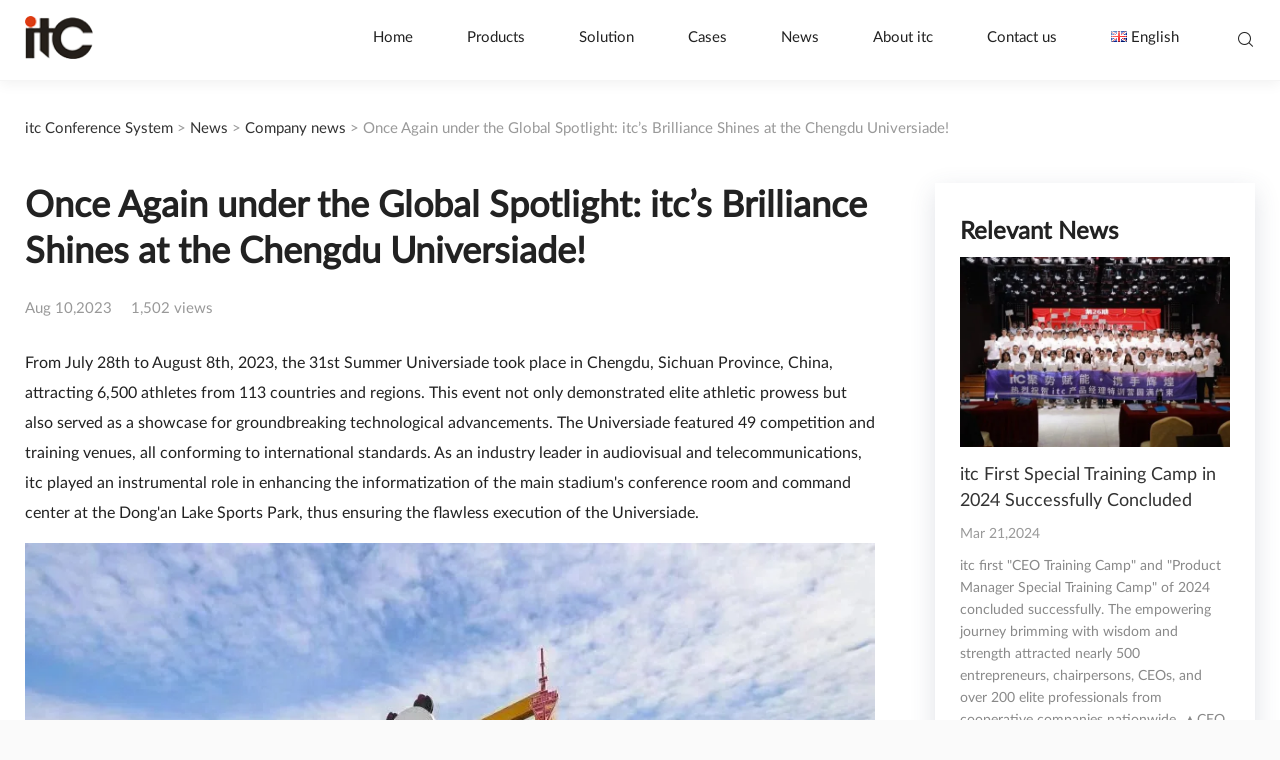

--- FILE ---
content_type: text/html; charset=UTF-8
request_url: https://www.itcconferencesys.com/3880.html
body_size: 22147
content:
<!DOCTYPE html>
<html lang="en-GB">
<head>
    <meta charset="utf-8">
    <meta http-equiv="X-UA-Compatible" content="IE=edge">
    <meta name="viewport" content="width=device-width, initial-scale=1">
    <meta name="apple-mobile-web-app-capable" content="yes">
    <meta name="apple-mobile-web-app-status-bar-style" content="black-translucent" />
    <title>Once Again under the Global Spotlight: itc's Brilliance Shines at the Chengdu Universiade! - itc Conference System</title>
<meta name="keywords" content="Technological Excellence in Spotlight， Pioneering Venue Digitization， Impeccable Event Security" />
<meta name="description" content="Explore itc's trailblazing efforts in pioneering venue digitization, ensuring impeccable event security, and showcasing the epitome of technological prowess on the global stage." />     <link href="https://www.itcconferencesys.com/wp-content/uploads/2021/12/2021-12-0123.ico" rel="shortcut icon">
    <link rel="stylesheet" type="text/css" media="all" href="https://www.itcconferencesys.com/wp-content/themes/itcleddisplay/style.css" />
    <link rel="stylesheet" type="text/css" media="all" href="https://www.itcconferencesys.com/wp-content/themes/itcleddisplay/fonts/iconfont.css" />
    <link rel="stylesheet" type="text/css" media="all" href="https://www.itcconferencesys.com/wp-content/themes/itcleddisplay/css/swiper.min.css" />    
    <meta name='robots' content='max-image-preview:large' />
<style id='wp-img-auto-sizes-contain-inline-css' type='text/css'>
img:is([sizes=auto i],[sizes^="auto," i]){contain-intrinsic-size:3000px 1500px}
/*# sourceURL=wp-img-auto-sizes-contain-inline-css */
</style>
<style id='classic-theme-styles-inline-css' type='text/css'>
/*! This file is auto-generated */
.wp-block-button__link{color:#fff;background-color:#32373c;border-radius:9999px;box-shadow:none;text-decoration:none;padding:calc(.667em + 2px) calc(1.333em + 2px);font-size:1.125em}.wp-block-file__button{background:#32373c;color:#fff;text-decoration:none}
/*# sourceURL=/wp-includes/css/classic-themes.min.css */
</style>
<link rel='stylesheet' id='cpsh-shortcodes-css' href='https://www.itcconferencesys.com/wp-content/plugins/column-shortcodes//assets/css/shortcodes.css?ver=1.0.1' type='text/css' media='all' />
<script type="text/javascript" src="https://www.itcconferencesys.com/wp-content/themes/itcleddisplay/js/jquery1.42.min.js?ver=1" id="jquery1.42.min-js"></script>
<script type="text/javascript" src="https://www.itcconferencesys.com/wp-content/themes/itcleddisplay/js/swiper.min.js?ver=1" id="swiper.min-js"></script>
<script type="text/javascript" src="https://www.itcconferencesys.com/wp-content/themes/itcleddisplay/js/circlr.min.js?ver=1" id="circlr-js"></script>
<link rel="icon" href="https://www.itcconferencesys.com/wp-content/uploads/2025/06/cropped-2025-06-2181-150x150.webp" sizes="32x32" />
<link rel="icon" href="https://www.itcconferencesys.com/wp-content/uploads/2025/06/cropped-2025-06-2181-300x300.webp" sizes="192x192" />
<link rel="apple-touch-icon" href="https://www.itcconferencesys.com/wp-content/uploads/2025/06/cropped-2025-06-2181-300x300.webp" />
<meta name="msapplication-TileImage" content="https://www.itcconferencesys.com/wp-content/uploads/2025/06/cropped-2025-06-2181-300x300.webp" />
<style id='global-styles-inline-css' type='text/css'>
:root{--wp--preset--aspect-ratio--square: 1;--wp--preset--aspect-ratio--4-3: 4/3;--wp--preset--aspect-ratio--3-4: 3/4;--wp--preset--aspect-ratio--3-2: 3/2;--wp--preset--aspect-ratio--2-3: 2/3;--wp--preset--aspect-ratio--16-9: 16/9;--wp--preset--aspect-ratio--9-16: 9/16;--wp--preset--color--black: #000000;--wp--preset--color--cyan-bluish-gray: #abb8c3;--wp--preset--color--white: #ffffff;--wp--preset--color--pale-pink: #f78da7;--wp--preset--color--vivid-red: #cf2e2e;--wp--preset--color--luminous-vivid-orange: #ff6900;--wp--preset--color--luminous-vivid-amber: #fcb900;--wp--preset--color--light-green-cyan: #7bdcb5;--wp--preset--color--vivid-green-cyan: #00d084;--wp--preset--color--pale-cyan-blue: #8ed1fc;--wp--preset--color--vivid-cyan-blue: #0693e3;--wp--preset--color--vivid-purple: #9b51e0;--wp--preset--gradient--vivid-cyan-blue-to-vivid-purple: linear-gradient(135deg,rgb(6,147,227) 0%,rgb(155,81,224) 100%);--wp--preset--gradient--light-green-cyan-to-vivid-green-cyan: linear-gradient(135deg,rgb(122,220,180) 0%,rgb(0,208,130) 100%);--wp--preset--gradient--luminous-vivid-amber-to-luminous-vivid-orange: linear-gradient(135deg,rgb(252,185,0) 0%,rgb(255,105,0) 100%);--wp--preset--gradient--luminous-vivid-orange-to-vivid-red: linear-gradient(135deg,rgb(255,105,0) 0%,rgb(207,46,46) 100%);--wp--preset--gradient--very-light-gray-to-cyan-bluish-gray: linear-gradient(135deg,rgb(238,238,238) 0%,rgb(169,184,195) 100%);--wp--preset--gradient--cool-to-warm-spectrum: linear-gradient(135deg,rgb(74,234,220) 0%,rgb(151,120,209) 20%,rgb(207,42,186) 40%,rgb(238,44,130) 60%,rgb(251,105,98) 80%,rgb(254,248,76) 100%);--wp--preset--gradient--blush-light-purple: linear-gradient(135deg,rgb(255,206,236) 0%,rgb(152,150,240) 100%);--wp--preset--gradient--blush-bordeaux: linear-gradient(135deg,rgb(254,205,165) 0%,rgb(254,45,45) 50%,rgb(107,0,62) 100%);--wp--preset--gradient--luminous-dusk: linear-gradient(135deg,rgb(255,203,112) 0%,rgb(199,81,192) 50%,rgb(65,88,208) 100%);--wp--preset--gradient--pale-ocean: linear-gradient(135deg,rgb(255,245,203) 0%,rgb(182,227,212) 50%,rgb(51,167,181) 100%);--wp--preset--gradient--electric-grass: linear-gradient(135deg,rgb(202,248,128) 0%,rgb(113,206,126) 100%);--wp--preset--gradient--midnight: linear-gradient(135deg,rgb(2,3,129) 0%,rgb(40,116,252) 100%);--wp--preset--font-size--small: 13px;--wp--preset--font-size--medium: 20px;--wp--preset--font-size--large: 36px;--wp--preset--font-size--x-large: 42px;--wp--preset--spacing--20: 0.44rem;--wp--preset--spacing--30: 0.67rem;--wp--preset--spacing--40: 1rem;--wp--preset--spacing--50: 1.5rem;--wp--preset--spacing--60: 2.25rem;--wp--preset--spacing--70: 3.38rem;--wp--preset--spacing--80: 5.06rem;--wp--preset--shadow--natural: 6px 6px 9px rgba(0, 0, 0, 0.2);--wp--preset--shadow--deep: 12px 12px 50px rgba(0, 0, 0, 0.4);--wp--preset--shadow--sharp: 6px 6px 0px rgba(0, 0, 0, 0.2);--wp--preset--shadow--outlined: 6px 6px 0px -3px rgb(255, 255, 255), 6px 6px rgb(0, 0, 0);--wp--preset--shadow--crisp: 6px 6px 0px rgb(0, 0, 0);}:where(.is-layout-flex){gap: 0.5em;}:where(.is-layout-grid){gap: 0.5em;}body .is-layout-flex{display: flex;}.is-layout-flex{flex-wrap: wrap;align-items: center;}.is-layout-flex > :is(*, div){margin: 0;}body .is-layout-grid{display: grid;}.is-layout-grid > :is(*, div){margin: 0;}:where(.wp-block-columns.is-layout-flex){gap: 2em;}:where(.wp-block-columns.is-layout-grid){gap: 2em;}:where(.wp-block-post-template.is-layout-flex){gap: 1.25em;}:where(.wp-block-post-template.is-layout-grid){gap: 1.25em;}.has-black-color{color: var(--wp--preset--color--black) !important;}.has-cyan-bluish-gray-color{color: var(--wp--preset--color--cyan-bluish-gray) !important;}.has-white-color{color: var(--wp--preset--color--white) !important;}.has-pale-pink-color{color: var(--wp--preset--color--pale-pink) !important;}.has-vivid-red-color{color: var(--wp--preset--color--vivid-red) !important;}.has-luminous-vivid-orange-color{color: var(--wp--preset--color--luminous-vivid-orange) !important;}.has-luminous-vivid-amber-color{color: var(--wp--preset--color--luminous-vivid-amber) !important;}.has-light-green-cyan-color{color: var(--wp--preset--color--light-green-cyan) !important;}.has-vivid-green-cyan-color{color: var(--wp--preset--color--vivid-green-cyan) !important;}.has-pale-cyan-blue-color{color: var(--wp--preset--color--pale-cyan-blue) !important;}.has-vivid-cyan-blue-color{color: var(--wp--preset--color--vivid-cyan-blue) !important;}.has-vivid-purple-color{color: var(--wp--preset--color--vivid-purple) !important;}.has-black-background-color{background-color: var(--wp--preset--color--black) !important;}.has-cyan-bluish-gray-background-color{background-color: var(--wp--preset--color--cyan-bluish-gray) !important;}.has-white-background-color{background-color: var(--wp--preset--color--white) !important;}.has-pale-pink-background-color{background-color: var(--wp--preset--color--pale-pink) !important;}.has-vivid-red-background-color{background-color: var(--wp--preset--color--vivid-red) !important;}.has-luminous-vivid-orange-background-color{background-color: var(--wp--preset--color--luminous-vivid-orange) !important;}.has-luminous-vivid-amber-background-color{background-color: var(--wp--preset--color--luminous-vivid-amber) !important;}.has-light-green-cyan-background-color{background-color: var(--wp--preset--color--light-green-cyan) !important;}.has-vivid-green-cyan-background-color{background-color: var(--wp--preset--color--vivid-green-cyan) !important;}.has-pale-cyan-blue-background-color{background-color: var(--wp--preset--color--pale-cyan-blue) !important;}.has-vivid-cyan-blue-background-color{background-color: var(--wp--preset--color--vivid-cyan-blue) !important;}.has-vivid-purple-background-color{background-color: var(--wp--preset--color--vivid-purple) !important;}.has-black-border-color{border-color: var(--wp--preset--color--black) !important;}.has-cyan-bluish-gray-border-color{border-color: var(--wp--preset--color--cyan-bluish-gray) !important;}.has-white-border-color{border-color: var(--wp--preset--color--white) !important;}.has-pale-pink-border-color{border-color: var(--wp--preset--color--pale-pink) !important;}.has-vivid-red-border-color{border-color: var(--wp--preset--color--vivid-red) !important;}.has-luminous-vivid-orange-border-color{border-color: var(--wp--preset--color--luminous-vivid-orange) !important;}.has-luminous-vivid-amber-border-color{border-color: var(--wp--preset--color--luminous-vivid-amber) !important;}.has-light-green-cyan-border-color{border-color: var(--wp--preset--color--light-green-cyan) !important;}.has-vivid-green-cyan-border-color{border-color: var(--wp--preset--color--vivid-green-cyan) !important;}.has-pale-cyan-blue-border-color{border-color: var(--wp--preset--color--pale-cyan-blue) !important;}.has-vivid-cyan-blue-border-color{border-color: var(--wp--preset--color--vivid-cyan-blue) !important;}.has-vivid-purple-border-color{border-color: var(--wp--preset--color--vivid-purple) !important;}.has-vivid-cyan-blue-to-vivid-purple-gradient-background{background: var(--wp--preset--gradient--vivid-cyan-blue-to-vivid-purple) !important;}.has-light-green-cyan-to-vivid-green-cyan-gradient-background{background: var(--wp--preset--gradient--light-green-cyan-to-vivid-green-cyan) !important;}.has-luminous-vivid-amber-to-luminous-vivid-orange-gradient-background{background: var(--wp--preset--gradient--luminous-vivid-amber-to-luminous-vivid-orange) !important;}.has-luminous-vivid-orange-to-vivid-red-gradient-background{background: var(--wp--preset--gradient--luminous-vivid-orange-to-vivid-red) !important;}.has-very-light-gray-to-cyan-bluish-gray-gradient-background{background: var(--wp--preset--gradient--very-light-gray-to-cyan-bluish-gray) !important;}.has-cool-to-warm-spectrum-gradient-background{background: var(--wp--preset--gradient--cool-to-warm-spectrum) !important;}.has-blush-light-purple-gradient-background{background: var(--wp--preset--gradient--blush-light-purple) !important;}.has-blush-bordeaux-gradient-background{background: var(--wp--preset--gradient--blush-bordeaux) !important;}.has-luminous-dusk-gradient-background{background: var(--wp--preset--gradient--luminous-dusk) !important;}.has-pale-ocean-gradient-background{background: var(--wp--preset--gradient--pale-ocean) !important;}.has-electric-grass-gradient-background{background: var(--wp--preset--gradient--electric-grass) !important;}.has-midnight-gradient-background{background: var(--wp--preset--gradient--midnight) !important;}.has-small-font-size{font-size: var(--wp--preset--font-size--small) !important;}.has-medium-font-size{font-size: var(--wp--preset--font-size--medium) !important;}.has-large-font-size{font-size: var(--wp--preset--font-size--large) !important;}.has-x-large-font-size{font-size: var(--wp--preset--font-size--x-large) !important;}
/*# sourceURL=global-styles-inline-css */
</style>
</head> 
<body> 
<div class="header fixed">
        <div class="container">
                            <div class="logo">
                    <a href="https://www.itcconferencesys.com" title="">
                        <img class="cslogo" src="https://www.itcconferencesys.com/wp-content/uploads/2021/12/2021-12-0145.png" alt="">
                        <img class="bslogo" src="https://www.itcconferencesys.com/wp-content/uploads/2021/12/2021-12-0113.png" alt="">
                    </a>
                </div>
                        <div class="header_right">
                                                                                                                                                                                                                                                                                                                                                                                        <ul id="menu-%e4%b8%bb%e8%8f%9c%e5%8d%95" class="mainnav"><li id="nav-menu-item-3104" class="main-menu-item  menu-item-even menu-item-depth-0 menu-item menu-item-type-custom menu-item-object-custom menu-item-home no_child"><a href="https://www.itcconferencesys.com/" class="menu-link main-menu-link">Home</a></li>
<li id="nav-menu-item-219" class="main-menu-item  menu-item-even menu-item-depth-0 menu-item menu-item-type-taxonomy menu-item-object-productcat menu-item-has-children"><a href="https://www.itcconferencesys.com/productcat/products-en/" class="menu-link main-menu-link">Products</a>
<ul class="sub-menu">
	<li id="nav-menu-item-220" class="sub-menu-item  menu-item-odd menu-item-depth-1 menu-item menu-item-type-taxonomy menu-item-object-productcat menu-item-has-children"><a href="https://www.itcconferencesys.com/productcat/audio-conference-en/" class="menu-link sub-menu-link">Audio Conference</a>
	<ul class="sub-menu">
		<li id="nav-menu-item-1043" class="sub-menu-item sub-sub-menu-item menu-item-even menu-item-depth-2 menu-item menu-item-type-taxonomy menu-item-object-productcat no_child"><a href="https://www.itcconferencesys.com/productcat/0300m-series-conference-system-en/" class="menu-link sub-menu-link">0300M Series Conference System</a><div class="nav_products "><div class="container"><div class="swiper mySwiper"><div class="swiper-wrapper"><div class="swiper-slide"><div class="product_item"><a href="https://www.itcconferencesys.com/product/1283.html" title="0300M series conference system"  class="product_img_box showbig maximg"><img src="https://www.itcconferencesys.com/wp-content/uploads/2022/01/2022-01-1411-420x420.jpg" /></a><div class="product_text_box text-center"><h3><a href="https://www.itcconferencesys.com/product/1283.html">0300M series conference system</a></h3></div></div></div><div class="swiper-slide"><div class="product_item"><a href="https://www.itcconferencesys.com/product/2849.html" title="TS-0300M Conference System Controller"  class="product_img_box showbig maximg"><img src="https://www.itcconferencesys.com/wp-content/uploads/2022/05/2023-06-297-420x420.webp" /></a><div class="product_text_box text-center"><h3><a href="https://www.itcconferencesys.com/product/2849.html">TS-0300M Conference System Controller</a></h3></div></div></div><div class="swiper-slide"><div class="product_item"><a href="https://www.itcconferencesys.com/product/3919.html" title="TS-0300ME Conference Extension Controller"  class="product_img_box showbig maximg"><img src="https://www.itcconferencesys.com/wp-content/uploads/2023/08/2023-08-3163-420x420.webp" /></a><div class="product_text_box text-center"><h3><a href="https://www.itcconferencesys.com/product/3919.html">TS-0300ME Conference Extension Controller</a></h3></div></div></div><div class="swiper-slide"><div class="product_item"><a href="https://www.itcconferencesys.com/product/3922.html" title="TS-3400MIX Audio Processor"  class="product_img_box showbig maximg"><img src="https://www.itcconferencesys.com/wp-content/uploads/2023/08/2023-08-3155-420x420.webp" /></a><div class="product_text_box text-center"><h3><a href="https://www.itcconferencesys.com/product/3922.html">TS-3400MIX Audio Processor</a></h3></div></div></div><div class="swiper-slide"><div class="product_item"><a href="https://www.itcconferencesys.com/product/1386.html" title="Speech Transcription Server TS-8611"  class="product_img_box showbig maximg"><img src="https://www.itcconferencesys.com/wp-content/uploads/2022/01/2023-09-1399-420x420.webp" /></a><div class="product_text_box text-center"><h3><a href="https://www.itcconferencesys.com/product/1386.html">Speech Transcription Server TS-8611</a></h3></div></div></div><div class="swiper-slide"><div class="product_item"><a href="https://www.itcconferencesys.com/product/1374.html" title="Audio Encoder TX-8671-32"  class="product_img_box showbig maximg"><img src="https://www.itcconferencesys.com/wp-content/uploads/2022/01/2022-01-20100-1-420x420.jpg" /></a><div class="product_text_box text-center"><h3><a href="https://www.itcconferencesys.com/product/1374.html">Audio Encoder TX-8671-32</a></h3></div></div></div></div></div><div class="swiper-button-next"></div><div class="swiper-button-prev"></div></div></li>
		<li id="nav-menu-item-3913" class="sub-menu-item sub-sub-menu-item menu-item-even menu-item-depth-2 menu-item menu-item-type-taxonomy menu-item-object-productcat no_child"><a href="https://www.itcconferencesys.com/productcat/wireless-microphone-en/" class="menu-link sub-menu-link">Wireless Microphone</a><div class="nav_products "><div class="container"><div class="swiper mySwiper"><div class="swiper-wrapper"><div class="swiper-slide"><div class="product_item"><a href="https://www.itcconferencesys.com/product/2378.html" title="Conference System Microphone Unit TS-W301/ TS-W301A"  class="product_img_box showbig maximg"><img src="https://www.itcconferencesys.com/wp-content/uploads/2022/03/2023-08-038-420x420.jpg" /></a><div class="product_text_box text-center"><h3><a href="https://www.itcconferencesys.com/product/2378.html">Conference System Microphone Unit TS-W301/ TS-W301A</a></h3></div></div></div><div class="swiper-slide"><div class="product_item"><a href="https://www.itcconferencesys.com/product/3543.html" title="Conference System Microphone Unit TS-W301S/ TS-W301SA"  class="product_img_box showbig maximg"><img src="https://www.itcconferencesys.com/wp-content/uploads/2023/02/2023-08-0456-420x420.webp" /></a><div class="product_text_box text-center"><h3><a href="https://www.itcconferencesys.com/product/3543.html">Conference System Microphone Unit TS-W301S/ TS-W301SA</a></h3></div></div></div><div class="swiper-slide"><div class="product_item"><a href="https://www.itcconferencesys.com/product/2289.html" title="Conference System Microphone Unit TS-W302/ TS-W302A"  class="product_img_box showbig maximg"><img src="https://www.itcconferencesys.com/wp-content/uploads/2022/03/2023-08-0416-420x420.webp" /></a><div class="product_text_box text-center"><h3><a href="https://www.itcconferencesys.com/product/2289.html">Conference System Microphone Unit TS-W302/ TS-W302A</a></h3></div></div></div><div class="swiper-slide"><div class="product_item"><a href="https://www.itcconferencesys.com/product/2290.html" title="Conference System Microphone Unit TS-W303/ TS-W303A"  class="product_img_box showbig maximg"><img src="https://www.itcconferencesys.com/wp-content/uploads/2022/03/2023-08-0536-420x420.webp" /></a><div class="product_text_box text-center"><h3><a href="https://www.itcconferencesys.com/product/2290.html">Conference System Microphone Unit TS-W303/ TS-W303A</a></h3></div></div></div><div class="swiper-slide"><div class="product_item"><a href="https://www.itcconferencesys.com/product/2268.html" title="Conference System Microphone Unit TS-W310/ TS-W310A"  class="product_img_box showbig maximg"><img src="https://www.itcconferencesys.com/wp-content/uploads/2022/03/2023-08-0517-420x420.webp" /></a><div class="product_text_box text-center"><h3><a href="https://www.itcconferencesys.com/product/2268.html">Conference System Microphone Unit TS-W310/ TS-W310A</a></h3></div></div></div><div class="swiper-slide"><div class="product_item"><a href="https://www.itcconferencesys.com/product/2275.html" title="Conference System Microphone Unit TS-W302D/ TS-W302DA"  class="product_img_box showbig maximg"><img src="https://www.itcconferencesys.com/wp-content/uploads/2022/03/2023-08-0453-420x420.webp" /></a><div class="product_text_box text-center"><h3><a href="https://www.itcconferencesys.com/product/2275.html">Conference System Microphone Unit TS-W302D/ TS-W302DA</a></h3></div></div></div><div class="swiper-slide"><div class="product_item"><a href="https://www.itcconferencesys.com/product/2011.html" title="Conference System Microphone Unit TS-W301D/ TS-W301DA"  class="product_img_box showbig maximg"><img src="https://www.itcconferencesys.com/wp-content/uploads/2022/03/2022-03-1594-420x420.jpg" /></a><div class="product_text_box text-center"><h3><a href="https://www.itcconferencesys.com/product/2011.html">Conference System Microphone Unit TS-W301D/ TS-W301DA</a></h3></div></div></div><div class="swiper-slide"><div class="product_item"><a href="https://www.itcconferencesys.com/product/2287.html" title="Conference System Microphone Unit TS-W303D/ TS-W303DA"  class="product_img_box showbig maximg"><img src="https://www.itcconferencesys.com/wp-content/uploads/2022/03/2023-08-0589-420x420.webp" /></a><div class="product_text_box text-center"><h3><a href="https://www.itcconferencesys.com/product/2287.html">Conference System Microphone Unit TS-W303D/ TS-W303DA</a></h3></div></div></div><div class="swiper-slide"><div class="product_item"><a href="https://www.itcconferencesys.com/product/2296.html" title="Conference System Microphone Unit TS-W310D/ TS-W310DA"  class="product_img_box showbig maximg"><img src="https://www.itcconferencesys.com/wp-content/uploads/2022/03/2023-08-0562-420x420.webp" /></a><div class="product_text_box text-center"><h3><a href="https://www.itcconferencesys.com/product/2296.html">Conference System Microphone Unit TS-W310D/ TS-W310DA</a></h3></div></div></div></div></div><div class="swiper-button-next"></div><div class="swiper-button-prev"></div></div></li>
		<li id="nav-menu-item-3914" class="sub-menu-item sub-sub-menu-item menu-item-even menu-item-depth-2 menu-item menu-item-type-taxonomy menu-item-object-productcat no_child"><a href="https://www.itcconferencesys.com/productcat/wired-microphone-en/" class="menu-link sub-menu-link">Wired Microphone</a><div class="nav_products "><div class="container"><div class="swiper mySwiper"><div class="swiper-wrapper"><div class="swiper-slide"><div class="product_item"><a href="https://www.itcconferencesys.com/product/1343.html" title="Conference System Microphone Unit TS-0302/ TS-0302A"  class="product_img_box showbig maximg"><img src="https://www.itcconferencesys.com/wp-content/uploads/2022/01/2023-08-0354-420x420.webp" /></a><div class="product_text_box text-center"><h3><a href="https://www.itcconferencesys.com/product/1343.html">Conference System Microphone Unit TS-0302/ TS-0302A</a></h3></div></div></div><div class="swiper-slide"><div class="product_item"><a href="https://www.itcconferencesys.com/product/2347.html" title="Conference System Microphone Unit TS-0308/ TS-0308A"  class="product_img_box showbig maximg"><img src="https://www.itcconferencesys.com/wp-content/uploads/2022/03/2023-08-022-420x420.webp" /></a><div class="product_text_box text-center"><h3><a href="https://www.itcconferencesys.com/product/2347.html">Conference System Microphone Unit TS-0308/ TS-0308A</a></h3></div></div></div><div class="swiper-slide"><div class="product_item"><a href="https://www.itcconferencesys.com/product/3508.html" title="Conference System Microphone Unit TS-0309/ TS-0309A"  class="product_img_box showbig maximg"><img src="https://www.itcconferencesys.com/wp-content/uploads/2023/02/2023-08-0275-420x420.webp" /></a><div class="product_text_box text-center"><h3><a href="https://www.itcconferencesys.com/product/3508.html">Conference System Microphone Unit TS-0309/ TS-0309A</a></h3></div></div></div><div class="swiper-slide"><div class="product_item"><a href="https://www.itcconferencesys.com/product/2353.html" title="Conference System Microphone Unit TS-0310/ TS-0310A"  class="product_img_box showbig maximg"><img src="https://www.itcconferencesys.com/wp-content/uploads/2022/03/2022-03-3080-1-420x420.jpg" /></a><div class="product_text_box text-center"><h3><a href="https://www.itcconferencesys.com/product/2353.html">Conference System Microphone Unit TS-0310/ TS-0310A</a></h3></div></div></div><div class="swiper-slide"><div class="product_item"><a href="https://www.itcconferencesys.com/product/2244.html" title="Conference System Microphone Unit TS-0309D/ TS-0309DA"  class="product_img_box showbig maximg"><img src="https://www.itcconferencesys.com/wp-content/uploads/2022/03/2024-07-0976-420x420.webp" /></a><div class="product_text_box text-center"><h3><a href="https://www.itcconferencesys.com/product/2244.html">Conference System Microphone Unit TS-0309D/ TS-0309DA</a></h3></div></div></div><div class="swiper-slide"><div class="product_item"><a href="https://www.itcconferencesys.com/product/2251.html" title="Conference System Microphone Unit TS-0310D/ TS-0310DA"  class="product_img_box showbig maximg"><img src="https://www.itcconferencesys.com/wp-content/uploads/2022/03/2024-07-0928-420x420.webp" /></a><div class="product_text_box text-center"><h3><a href="https://www.itcconferencesys.com/product/2251.html">Conference System Microphone Unit TS-0310D/ TS-0310DA</a></h3></div></div></div><div class="swiper-slide"><div class="product_item"><a href="https://www.itcconferencesys.com/product/3263.html" title="Conference System Microphone Unit TS-0304E/ TS-0304EA"  class="product_img_box showbig maximg"><img src="https://www.itcconferencesys.com/wp-content/uploads/2022/08/2022-08-3083-420x420.jpg" /></a><div class="product_text_box text-center"><h3><a href="https://www.itcconferencesys.com/product/3263.html">Conference System Microphone Unit TS-0304E/ TS-0304EA</a></h3></div></div></div><div class="swiper-slide"><div class="product_item"><a href="https://www.itcconferencesys.com/product/2232.html" title="Conference System Microphone Unit TS-0304/ TS-0304A"  class="product_img_box showbig maximg"><img src="https://www.itcconferencesys.com/wp-content/uploads/2022/03/2023-08-0319-420x420.webp" /></a><div class="product_text_box text-center"><h3><a href="https://www.itcconferencesys.com/product/2232.html">Conference System Microphone Unit TS-0304/ TS-0304A</a></h3></div></div></div><div class="swiper-slide"><div class="product_item"><a href="https://www.itcconferencesys.com/product/2238.html" title="Conference System Microphone Unit TS-0305/ TS-0305A"  class="product_img_box showbig maximg"><img src="https://www.itcconferencesys.com/wp-content/uploads/2022/03/2022-03-2917-420x420.jpg" /></a><div class="product_text_box text-center"><h3><a href="https://www.itcconferencesys.com/product/2238.html">Conference System Microphone Unit TS-0305/ TS-0305A</a></h3></div></div></div><div class="swiper-slide"><div class="product_item"><a href="https://www.itcconferencesys.com/product/3516.html" title="Conference System Microphone Unit TS-0314/ TS-0314A"  class="product_img_box showbig maximg"><img src="https://www.itcconferencesys.com/wp-content/uploads/2023/02/2023-02-1458-420x420.webp" /></a><div class="product_text_box text-center"><h3><a href="https://www.itcconferencesys.com/product/3516.html">Conference System Microphone Unit TS-0314/ TS-0314A</a></h3></div></div></div><div class="swiper-slide"><div class="product_item"><a href="https://www.itcconferencesys.com/product/3241.html" title="Conference System Microphone Unit  TS-0315/ TS-0315A"  class="product_img_box showbig maximg"><img src="https://www.itcconferencesys.com/wp-content/uploads/2022/08/2022-08-299-420x420.jpg" /></a><div class="product_text_box text-center"><h3><a href="https://www.itcconferencesys.com/product/3241.html">Conference System Microphone Unit  TS-0315/ TS-0315A</a></h3></div></div></div><div class="swiper-slide"><div class="product_item"><a href="https://www.itcconferencesys.com/product/3249.html" title="Conference System Microphone Unit  TS-0318/ TS-0318A"  class="product_img_box showbig maximg"><img src="https://www.itcconferencesys.com/wp-content/uploads/2022/08/2023-09-1368-420x420.webp" /></a><div class="product_text_box text-center"><h3><a href="https://www.itcconferencesys.com/product/3249.html">Conference System Microphone Unit  TS-0318/ TS-0318A</a></h3></div></div></div><div class="swiper-slide"><div class="product_item"><a href="https://www.itcconferencesys.com/product/3270.html" title="Conference System Microphone Unit TS-0318E/ TS-0318EA"  class="product_img_box showbig maximg"><img src="https://www.itcconferencesys.com/wp-content/uploads/2022/08/2022-08-3175-420x420.jpg" /></a><div class="product_text_box text-center"><h3><a href="https://www.itcconferencesys.com/product/3270.html">Conference System Microphone Unit TS-0318E/ TS-0318EA</a></h3></div></div></div><div class="swiper-slide"><div class="product_item"><a href="https://www.itcconferencesys.com/product/2198.html" title="Conference System Microphone Unit TS-0318C/ TS-0318CA"  class="product_img_box showbig maximg"><img src="https://www.itcconferencesys.com/wp-content/uploads/2022/03/2023-08-0324-420x420.webp" /></a><div class="product_text_box text-center"><h3><a href="https://www.itcconferencesys.com/product/2198.html">Conference System Microphone Unit TS-0318C/ TS-0318CA</a></h3></div></div></div><div class="swiper-slide"><div class="product_item"><a href="https://www.itcconferencesys.com/product/3257.html" title="Conference System Microphone Unit TS-0319/ TS-0319A"  class="product_img_box showbig maximg"><img src="https://www.itcconferencesys.com/wp-content/uploads/2022/08/2023-08-0347-420x420.webp" /></a><div class="product_text_box text-center"><h3><a href="https://www.itcconferencesys.com/product/3257.html">Conference System Microphone Unit TS-0319/ TS-0319A</a></h3></div></div></div><div class="swiper-slide"><div class="product_item"><a href="https://www.itcconferencesys.com/product/3530.html" title="Conference System Microphone Unit TS-0336/ TS-0336A"  class="product_img_box showbig maximg"><img src="https://www.itcconferencesys.com/wp-content/uploads/2023/02/2023-02-1466-420x420.webp" /></a><div class="product_text_box text-center"><h3><a href="https://www.itcconferencesys.com/product/3530.html">Conference System Microphone Unit TS-0336/ TS-0336A</a></h3></div></div></div><div class="swiper-slide"><div class="product_item"><a href="https://www.itcconferencesys.com/product/2371.html" title="Conference System Microphone Unit TS-0332/ TS-0332A"  class="product_img_box showbig maximg"><img src="https://www.itcconferencesys.com/wp-content/uploads/2022/03/2023-08-0380-420x420.webp" /></a><div class="product_text_box text-center"><h3><a href="https://www.itcconferencesys.com/product/2371.html">Conference System Microphone Unit TS-0332/ TS-0332A</a></h3></div></div></div></div></div><div class="swiper-button-next"></div><div class="swiper-button-prev"></div></div></li>
		<li id="nav-menu-item-3912" class="sub-menu-item sub-sub-menu-item menu-item-even menu-item-depth-2 menu-item menu-item-type-taxonomy menu-item-object-productcat no_child"><a href="https://www.itcconferencesys.com/productcat/analog-microphone-en/" class="menu-link sub-menu-link">Analog Microphone</a><div class="nav_products "><div class="container"><div class="swiper mySwiper"><div class="swiper-wrapper"><div class="swiper-slide"><div class="product_item"><a href="https://www.itcconferencesys.com/product/2203.html" title="Conference System Microphone Unit  TS-301DM"  class="product_img_box showbig maximg"><img src="https://www.itcconferencesys.com/wp-content/uploads/2022/03/2023-08-0331-420x420.webp" /></a><div class="product_text_box text-center"><h3><a href="https://www.itcconferencesys.com/product/2203.html">Conference System Microphone Unit  TS-301DM</a></h3></div></div></div><div class="swiper-slide"><div class="product_item"><a href="https://www.itcconferencesys.com/product/3755.html" title="Conference System Microphone Unit TS-301DM2"  class="product_img_box showbig maximg"><img src="https://www.itcconferencesys.com/wp-content/uploads/2023/08/2023-08-0358-420x420.webp" /></a><div class="product_text_box text-center"><h3><a href="https://www.itcconferencesys.com/product/3755.html">Conference System Microphone Unit TS-301DM2</a></h3></div></div></div><div class="swiper-slide"><div class="product_item"><a href="https://www.itcconferencesys.com/product/2856.html" title="Conference System Microphone Unit TS-302DM"  class="product_img_box showbig maximg"><img src="https://www.itcconferencesys.com/wp-content/uploads/2022/05/2023-08-0383-420x420.webp" /></a><div class="product_text_box text-center"><h3><a href="https://www.itcconferencesys.com/product/2856.html">Conference System Microphone Unit TS-302DM</a></h3></div></div></div><div class="swiper-slide"><div class="product_item"><a href="https://www.itcconferencesys.com/product/3928.html" title="Smart Mixer TS-D1604"  class="product_img_box showbig maximg"><img src="https://www.itcconferencesys.com/wp-content/uploads/2023/08/2023-08-3189-420x420.webp" /></a><div class="product_text_box text-center"><h3><a href="https://www.itcconferencesys.com/product/3928.html">Smart Mixer TS-D1604</a></h3></div></div></div></div></div><div class="swiper-button-next"></div><div class="swiper-button-prev"></div></div></li>
		<li id="nav-menu-item-1042" class="sub-menu-item sub-sub-menu-item menu-item-even menu-item-depth-2 menu-item menu-item-type-taxonomy menu-item-object-productcat no_child"><a href="https://www.itcconferencesys.com/productcat/0604-series-conference-system-en/" class="menu-link sub-menu-link">0604 Series Conference System</a><div class="nav_products "><div class="container"><div class="swiper mySwiper"><div class="swiper-wrapper"><div class="swiper-slide"><div class="product_item"><a href="https://www.itcconferencesys.com/product/1609.html" title="TS-0604M Conference System"  class="product_img_box showbig maximg"><img src="https://www.itcconferencesys.com/wp-content/uploads/2022/02/2024-05-1589-420x420.webp" /></a><div class="product_text_box text-center"><h3><a href="https://www.itcconferencesys.com/product/1609.html">TS-0604M Conference System</a></h3></div></div></div><div class="swiper-slide"><div class="product_item"><a href="https://www.itcconferencesys.com/product/2862.html" title="Conference System Controller TS-0604M"  class="product_img_box showbig maximg"><img src="https://www.itcconferencesys.com/wp-content/uploads/2022/05/2024-05-1543-420x420.webp" /></a><div class="product_text_box text-center"><h3><a href="https://www.itcconferencesys.com/product/2862.html">Conference System Controller TS-0604M</a></h3></div></div></div><div class="swiper-slide"><div class="product_item"><a href="https://www.itcconferencesys.com/product/2305.html" title="Conference System Microphone Unit TS-0602 TS-0602A"  class="product_img_box showbig maximg"><img src="https://www.itcconferencesys.com/wp-content/uploads/2022/03/2022-03-3072-1-420x420.jpg" /></a><div class="product_text_box text-center"><h3><a href="https://www.itcconferencesys.com/product/2305.html">Conference System Microphone Unit TS-0602 TS-0602A</a></h3></div></div></div></div></div><div class="swiper-button-next"></div><div class="swiper-button-prev"></div></div></li>
	</ul>
</li>
	<li id="nav-menu-item-221" class="sub-menu-item  menu-item-odd menu-item-depth-1 menu-item menu-item-type-taxonomy menu-item-object-productcat menu-item-has-children"><a href="https://www.itcconferencesys.com/productcat/video-conference-en/" class="menu-link sub-menu-link">Video Conference</a>
	<ul class="sub-menu">
		<li id="nav-menu-item-222" class="sub-menu-item sub-sub-menu-item menu-item-even menu-item-depth-2 menu-item menu-item-type-taxonomy menu-item-object-productcat no_child"><a href="https://www.itcconferencesys.com/productcat/controller-en/" class="menu-link sub-menu-link">Controller</a><div class="nav_products "><div class="container"><div class="swiper mySwiper"><div class="swiper-wrapper"><div class="swiper-slide"><div class="product_item"><a href="https://www.itcconferencesys.com/product/2544.html" title="Video Conference Controller VCS8000"  class="product_img_box showbig maximg"><img src="https://www.itcconferencesys.com/wp-content/uploads/2022/04/2022-04-142-420x420.jpg" /></a><div class="product_text_box text-center"><h3><a href="https://www.itcconferencesys.com/product/2544.html">Video Conference Controller VCS8000</a></h3></div></div></div><div class="swiper-slide"><div class="product_item"><a href="https://www.itcconferencesys.com/product/1703.html" title="Video Conference System Controller NT90LT"  class="product_img_box showbig maximg"><img src="https://www.itcconferencesys.com/wp-content/uploads/2022/02/2022-02-1843-420x420.jpg" /></a><div class="product_text_box text-center"><h3><a href="https://www.itcconferencesys.com/product/1703.html">Video Conference System Controller NT90LT</a></h3></div></div></div><div class="swiper-slide"><div class="product_item"><a href="https://www.itcconferencesys.com/product/1716.html" title="Video Conference System Controller NT90MB"  class="product_img_box showbig maximg"><img src="https://www.itcconferencesys.com/wp-content/uploads/2022/02/2022-02-1985-420x420.jpg" /></a><div class="product_text_box text-center"><h3><a href="https://www.itcconferencesys.com/product/1716.html">Video Conference System Controller NT90MB</a></h3></div></div></div></div></div><div class="swiper-button-next"></div><div class="swiper-button-prev"></div></div></li>
		<li id="nav-menu-item-223" class="sub-menu-item sub-sub-menu-item menu-item-even menu-item-depth-2 menu-item menu-item-type-taxonomy menu-item-object-productcat no_child"><a href="https://www.itcconferencesys.com/productcat/camera-en/" class="menu-link sub-menu-link">Camera</a><div class="nav_products "><div class="container"><div class="swiper mySwiper"><div class="swiper-wrapper"><div class="swiper-slide"><div class="product_item"><a href="https://www.itcconferencesys.com/product/3632.html" title="Video Conference System Terminal NT90MT01"  class="product_img_box showbig maximg"><img src="https://www.itcconferencesys.com/wp-content/uploads/2022/02/2022-02-2291-420x420.jpg" /></a><div class="product_text_box text-center"><h3><a href="https://www.itcconferencesys.com/product/3632.html">Video Conference System Terminal NT90MT01</a></h3></div></div></div><div class="swiper-slide"><div class="product_item"><a href="https://www.itcconferencesys.com/product/4000.html" title="Video Conference System Terminal NT90MT04"  class="product_img_box showbig maximg"><img src="https://www.itcconferencesys.com/wp-content/uploads/2023/09/2023-09-139-420x420.webp" /></a><div class="product_text_box text-center"><h3><a href="https://www.itcconferencesys.com/product/4000.html">Video Conference System Terminal NT90MT04</a></h3></div></div></div><div class="swiper-slide"><div class="product_item"><a href="https://www.itcconferencesys.com/product/1195.html" title="Conference Video Camera TV-6124UK"  class="product_img_box showbig maximg"><img src="https://www.itcconferencesys.com/wp-content/uploads/2022/01/2022-01-1318-420x420.jpg" /></a><div class="product_text_box text-center"><h3><a href="https://www.itcconferencesys.com/product/1195.html">Conference Video Camera TV-6124UK</a></h3></div></div></div><div class="swiper-slide"><div class="product_item"><a href="https://www.itcconferencesys.com/product/1194.html" title="Conference Video Camera TV-6124HK"  class="product_img_box showbig maximg"><img src="https://www.itcconferencesys.com/wp-content/uploads/2022/01/2022-01-1343-420x420.jpg" /></a><div class="product_text_box text-center"><h3><a href="https://www.itcconferencesys.com/product/1194.html">Conference Video Camera TV-6124HK</a></h3></div></div></div><div class="swiper-slide"><div class="product_item"><a href="https://www.itcconferencesys.com/product/1178.html" title="Video Conference Camera TV-620HC"  class="product_img_box showbig maximg"><img src="https://www.itcconferencesys.com/wp-content/uploads/2022/01/2022-01-1375-420x420.jpg" /></a><div class="product_text_box text-center"><h3><a href="https://www.itcconferencesys.com/product/1178.html">Video Conference Camera TV-620HC</a></h3></div></div></div><div class="swiper-slide"><div class="product_item"><a href="https://www.itcconferencesys.com/product/1169.html" title="Video Conference Camera TV-612XM TV-620XM"  class="product_img_box showbig maximg"><img src="https://www.itcconferencesys.com/wp-content/uploads/2022/01/2024-12-301-420x420.webp" /></a><div class="product_text_box text-center"><h3><a href="https://www.itcconferencesys.com/product/1169.html">Video Conference Camera TV-612XM TV-620XM</a></h3></div></div></div><div class="swiper-slide"><div class="product_item"><a href="https://www.itcconferencesys.com/product/3935.html" title="Video Conference Camera TV-630XM"  class="product_img_box showbig maximg"><img src="https://www.itcconferencesys.com/wp-content/uploads/2023/08/2023-08-3113-420x420.jpg" /></a><div class="product_text_box text-center"><h3><a href="https://www.itcconferencesys.com/product/3935.html">Video Conference Camera TV-630XM</a></h3></div></div></div></div></div><div class="swiper-button-next"></div><div class="swiper-button-prev"></div></div></li>
		<li id="nav-menu-item-224" class="sub-menu-item sub-sub-menu-item menu-item-even menu-item-depth-2 menu-item menu-item-type-taxonomy menu-item-object-productcat no_child"><a href="https://www.itcconferencesys.com/productcat/microphone-en/" class="menu-link sub-menu-link">Microphone</a><div class="nav_products "><div class="container"><div class="swiper mySwiper"><div class="swiper-wrapper"><div class="swiper-slide"><div class="product_item"><a href="https://www.itcconferencesys.com/product/2446.html" title="Video Conference System Microphone TV-S63B"  class="product_img_box showbig maximg"><img src="https://www.itcconferencesys.com/wp-content/uploads/2022/04/2022-04-0782-420x420.jpg" /></a><div class="product_text_box text-center"><h3><a href="https://www.itcconferencesys.com/product/2446.html">Video Conference System Microphone TV-S63B</a></h3></div></div></div><div class="swiper-slide"><div class="product_item"><a href="https://www.itcconferencesys.com/product/2440.html" title="Video Conference System Microphone TV-P63QM TV-P63KM"  class="product_img_box showbig maximg"><img src="https://www.itcconferencesys.com/wp-content/uploads/2022/04/2022-04-077-420x420.jpg" /></a><div class="product_text_box text-center"><h3><a href="https://www.itcconferencesys.com/product/2440.html">Video Conference System Microphone TV-P63QM TV-P63KM</a></h3></div></div></div><div class="swiper-slide"><div class="product_item"><a href="https://www.itcconferencesys.com/product/2434.html" title="Video Conference System Microphone TV-S63WL"  class="product_img_box showbig maximg"><img src="https://www.itcconferencesys.com/wp-content/uploads/2022/04/2022-04-0734-420x420.jpg" /></a><div class="product_text_box text-center"><h3><a href="https://www.itcconferencesys.com/product/2434.html">Video Conference System Microphone TV-S63WL</a></h3></div></div></div></div></div><div class="swiper-button-next"></div><div class="swiper-button-prev"></div></div></li>
		<li id="nav-menu-item-225" class="sub-menu-item sub-sub-menu-item menu-item-even menu-item-depth-2 menu-item menu-item-type-taxonomy menu-item-object-productcat no_child"><a href="https://www.itcconferencesys.com/productcat/others-en/" class="menu-link sub-menu-link">Others</a></li>
	</ul>
</li>
	<li id="nav-menu-item-226" class="sub-menu-item  menu-item-odd menu-item-depth-1 menu-item menu-item-type-taxonomy menu-item-object-productcat menu-item-has-children"><a href="https://www.itcconferencesys.com/productcat/paperless-conference-en/" class="menu-link sub-menu-link">Paperless Conference</a>
	<ul class="sub-menu">
		<li id="nav-menu-item-227" class="sub-menu-item sub-sub-menu-item menu-item-even menu-item-depth-2 menu-item menu-item-type-taxonomy menu-item-object-productcat no_child"><a href="https://www.itcconferencesys.com/productcat/controller-paperless-conference-en/" class="menu-link sub-menu-link">Controller</a><div class="nav_products "><div class="container"><div class="swiper mySwiper"><div class="swiper-wrapper"><div class="swiper-slide"><div class="product_item"><a href="https://www.itcconferencesys.com/product/1544.html" title="Conference System Controller TS-8300"  class="product_img_box showbig maximg"><img src="https://www.itcconferencesys.com/wp-content/uploads/2022/02/2022-02-1152-420x420.jpg" /></a><div class="product_text_box text-center"><h3><a href="https://www.itcconferencesys.com/product/1544.html">Conference System Controller TS-8300</a></h3></div></div></div><div class="swiper-slide"><div class="product_item"><a href="https://www.itcconferencesys.com/product/1836.html" title="Conference System Controller TS-8308"  class="product_img_box showbig maximg"><img src="https://www.itcconferencesys.com/wp-content/uploads/2022/02/2022-02-2489-420x420.jpg" /></a><div class="product_text_box text-center"><h3><a href="https://www.itcconferencesys.com/product/1836.html">Conference System Controller TS-8308</a></h3></div></div></div><div class="swiper-slide"><div class="product_item"><a href="https://www.itcconferencesys.com/product/1835.html" title="Conference System Controller TS-8300A"  class="product_img_box showbig maximg"><img src="https://www.itcconferencesys.com/wp-content/uploads/2022/02/2022-02-2456-420x420.jpg" /></a><div class="product_text_box text-center"><h3><a href="https://www.itcconferencesys.com/product/1835.html">Conference System Controller TS-8300A</a></h3></div></div></div><div class="swiper-slide"><div class="product_item"><a href="https://www.itcconferencesys.com/product/1826.html" title="Conference System Controller TS-8300B"  class="product_img_box showbig maximg"><img src="https://www.itcconferencesys.com/wp-content/uploads/2022/02/2022-02-2470-420x420.jpg" /></a><div class="product_text_box text-center"><h3><a href="https://www.itcconferencesys.com/product/1826.html">Conference System Controller TS-8300B</a></h3></div></div></div></div></div><div class="swiper-button-next"></div><div class="swiper-button-prev"></div></div></li>
		<li id="nav-menu-item-1683" class="sub-menu-item sub-sub-menu-item menu-item-even menu-item-depth-2 menu-item menu-item-type-taxonomy menu-item-object-productcat no_child"><a href="https://www.itcconferencesys.com/productcat/foldable-monitor-en/" class="menu-link sub-menu-link">Foldable Monitor</a><div class="nav_products "><div class="container"><div class="swiper mySwiper"><div class="swiper-wrapper"><div class="swiper-slide"><div class="product_item"><a href="https://www.itcconferencesys.com/product/1692.html" title="Motorized Paperless Interactive Foldable Monitor TS-FZ156T TS-FZ173T TS-FZ215T"  class="product_img_box showbig maximg"><img src="https://www.itcconferencesys.com/wp-content/uploads/2022/02/2022-02-185-420x420.jpg" /></a><div class="product_text_box text-center"><h3><a href="https://www.itcconferencesys.com/product/1692.html">Motorized Paperless Interactive Foldable Monitor TS-FZ156T TS-FZ173T TS-FZ215T</a></h3></div></div></div><div class="swiper-slide"><div class="product_item"><a href="https://www.itcconferencesys.com/product/1682.html" title="Motorized Paperless Interactive Foldable Monitor TS-FZK156T TS-FZK173T TS-FZK215T"  class="product_img_box showbig maximg"><img src="https://www.itcconferencesys.com/wp-content/uploads/2022/02/2022-02-1828-420x420.jpg" /></a><div class="product_text_box text-center"><h3><a href="https://www.itcconferencesys.com/product/1682.html">Motorized Paperless Interactive Foldable Monitor TS-FZK156T TS-FZK173T TS-FZK215T</a></h3></div></div></div></div></div><div class="swiper-button-next"></div><div class="swiper-button-prev"></div></div></li>
		<li id="nav-menu-item-228" class="sub-menu-item sub-sub-menu-item menu-item-even menu-item-depth-2 menu-item menu-item-type-taxonomy menu-item-object-productcat no_child"><a href="https://www.itcconferencesys.com/productcat/monitor-lift-en/" class="menu-link sub-menu-link">Monitor Lift</a><div class="nav_products "><div class="container"><div class="swiper mySwiper"><div class="swiper-wrapper"><div class="swiper-slide"><div class="product_item"><a href="https://www.itcconferencesys.com/product/4110.html" title="Motorized Paperless Interactive Monitor Lift TS-86156X"  class="product_img_box showbig maximg"><img src="https://www.itcconferencesys.com/wp-content/uploads/2023/10/2023-10-1267-420x420.webp" /></a><div class="product_text_box text-center"><h3><a href="https://www.itcconferencesys.com/product/4110.html">Motorized Paperless Interactive Monitor Lift TS-86156X</a></h3></div></div></div><div class="swiper-slide"><div class="product_item"><a href="https://www.itcconferencesys.com/product/3904.html" title="Motorized Paperless Interactive Monitor Lift TS-F156ZMA3 TS-F173ZMA3"  class="product_img_box showbig maximg"><img src="https://www.itcconferencesys.com/wp-content/uploads/2023/10/2023-10-1224-420x420.webp" /></a><div class="product_text_box text-center"><h3><a href="https://www.itcconferencesys.com/product/3904.html">Motorized Paperless Interactive Monitor Lift TS-F156ZMA3 TS-F173ZMA3</a></h3></div></div></div><div class="swiper-slide"><div class="product_item"><a href="https://www.itcconferencesys.com/product/4104.html" title="Motorized Paperless Interactive Monitor Lift TS-FE156ZMA3 TS-FE173ZMA3"  class="product_img_box showbig maximg"><img src="https://www.itcconferencesys.com/wp-content/uploads/2023/10/2023-10-1224-420x420.webp" /></a><div class="product_text_box text-center"><h3><a href="https://www.itcconferencesys.com/product/4104.html">Motorized Paperless Interactive Monitor Lift TS-FE156ZMA3 TS-FE173ZMA3</a></h3></div></div></div><div class="swiper-slide"><div class="product_item"><a href="https://www.itcconferencesys.com/product/4099.html" title="Motorized Paperless Interactive Monitor Lift TS-FE156ZMT3 TS-FE173ZMT3"  class="product_img_box showbig maximg"><img src="https://www.itcconferencesys.com/wp-content/uploads/2023/10/2023-10-1224-420x420.webp" /></a><div class="product_text_box text-center"><h3><a href="https://www.itcconferencesys.com/product/4099.html">Motorized Paperless Interactive Monitor Lift TS-FE156ZMT3 TS-FE173ZMT3</a></h3></div></div></div><div class="swiper-slide"><div class="product_item"><a href="https://www.itcconferencesys.com/product/4106.html" title="Motorized Paperless Interactive Monitor Lift TS-F156MT3 TS-F173MT3 TS-F215MT3"  class="product_img_box showbig maximg"><img src="https://www.itcconferencesys.com/wp-content/uploads/2023/08/2023-08-2361-420x420.webp" /></a><div class="product_text_box text-center"><h3><a href="https://www.itcconferencesys.com/product/4106.html">Motorized Paperless Interactive Monitor Lift TS-F156MT3 TS-F173MT3 TS-F215MT3</a></h3></div></div></div><div class="swiper-slide"><div class="product_item"><a href="https://www.itcconferencesys.com/product/1933.html" title="Motorized Paperless Interactive Monitor Lift TS-FE156MT3 TS-FE173MT3 TS-FE215MT3"  class="product_img_box showbig maximg"><img src="https://www.itcconferencesys.com/wp-content/uploads/2022/03/2022-03-0293-420x420.jpg" /></a><div class="product_text_box text-center"><h3><a href="https://www.itcconferencesys.com/product/1933.html">Motorized Paperless Interactive Monitor Lift TS-FE156MT3 TS-FE173MT3 TS-FE215MT3</a></h3></div></div></div><div class="swiper-slide"><div class="product_item"><a href="https://www.itcconferencesys.com/product/1735.html" title="Motorized Paperless Interactive Monitor Lift TS-8201A TS-F173T TS-F215T"  class="product_img_box showbig maximg"><img src="https://www.itcconferencesys.com/wp-content/uploads/2022/02/2022-02-2230-2-420x420.jpg" /></a><div class="product_text_box text-center"><h3><a href="https://www.itcconferencesys.com/product/1735.html">Motorized Paperless Interactive Monitor Lift TS-8201A TS-F173T TS-F215T</a></h3></div></div></div><div class="swiper-slide"><div class="product_item"><a href="https://www.itcconferencesys.com/product/1925.html" title="Motorized Paperless Interactive Monitor Lift TS-8202A TS-FE173T TS-FE215T"  class="product_img_box showbig maximg"><img src="https://www.itcconferencesys.com/wp-content/uploads/2022/03/2022-03-02100-420x420.jpg" /></a><div class="product_text_box text-center"><h3><a href="https://www.itcconferencesys.com/product/1925.html">Motorized Paperless Interactive Monitor Lift TS-8202A TS-FE173T TS-FE215T</a></h3></div></div></div></div></div><div class="swiper-button-next"></div><div class="swiper-button-prev"></div></div></li>
		<li id="nav-menu-item-229" class="sub-menu-item sub-sub-menu-item menu-item-even menu-item-depth-2 menu-item menu-item-type-taxonomy menu-item-object-productcat no_child"><a href="https://www.itcconferencesys.com/productcat/others-paperless-conference-en/" class="menu-link sub-menu-link">Others</a></li>
	</ul>
</li>
	<li id="nav-menu-item-230" class="sub-menu-item  menu-item-odd menu-item-depth-1 menu-item menu-item-type-taxonomy menu-item-object-productcat menu-item-has-children"><a href="https://www.itcconferencesys.com/productcat/simultaneous-interpretation-en/" class="menu-link sub-menu-link">Simultaneous Interpretation</a>
	<ul class="sub-menu">
		<li id="nav-menu-item-231" class="sub-menu-item sub-sub-menu-item menu-item-even menu-item-depth-2 menu-item menu-item-type-taxonomy menu-item-object-productcat no_child"><a href="https://www.itcconferencesys.com/productcat/controller-simultaneous-interpretation-en/" class="menu-link sub-menu-link">Controller</a><div class="nav_products "><div class="container"><div class="swiper mySwiper"><div class="swiper-wrapper"><div class="swiper-slide"><div class="product_item"><a href="https://www.itcconferencesys.com/product/3358.html" title="16 Audio Outputs Digital Infrared Transmitter TS-0370H-16"  class="product_img_box showbig maximg"><img src="https://www.itcconferencesys.com/wp-content/uploads/2022/01/2022-01-2537-420x420.jpg" /></a><div class="product_text_box text-center"><h3><a href="https://www.itcconferencesys.com/product/3358.html">16 Audio Outputs Digital Infrared Transmitter TS-0370H-16</a></h3></div></div></div><div class="swiper-slide"><div class="product_item"><a href="https://www.itcconferencesys.com/product/3356.html" title="8 Audio Outputs Digital Infrared Transmitter TS-0370H-8"  class="product_img_box showbig maximg"><img src="https://www.itcconferencesys.com/wp-content/uploads/2022/01/2022-01-2537-420x420.jpg" /></a><div class="product_text_box text-center"><h3><a href="https://www.itcconferencesys.com/product/3356.html">8 Audio Outputs Digital Infrared Transmitter TS-0370H-8</a></h3></div></div></div></div></div><div class="swiper-button-next"></div><div class="swiper-button-prev"></div></div></li>
		<li id="nav-menu-item-232" class="sub-menu-item sub-sub-menu-item menu-item-even menu-item-depth-2 menu-item menu-item-type-taxonomy menu-item-object-productcat no_child"><a href="https://www.itcconferencesys.com/productcat/interpreter-unit-en/" class="menu-link sub-menu-link">Interpreter Unit</a><div class="nav_products "><div class="container"><div class="swiper mySwiper"><div class="swiper-wrapper"><div class="swiper-slide"><div class="product_item"><a href="https://www.itcconferencesys.com/product/1425.html" title="Digital Conference System Interpreter Unit TS-0370HY"  class="product_img_box showbig maximg"><img src="https://www.itcconferencesys.com/wp-content/uploads/2022/01/2022-01-2257-420x420.jpg" /></a><div class="product_text_box text-center"><h3><a href="https://www.itcconferencesys.com/product/1425.html">Digital Conference System Interpreter Unit TS-0370HY</a></h3></div></div></div><div class="swiper-slide"><div class="product_item"><a href="https://www.itcconferencesys.com/product/1428.html" title="16-Channel Infrared Receiving Unit TS-0370HD"  class="product_img_box showbig maximg"><img src="https://www.itcconferencesys.com/wp-content/uploads/2022/01/2022-01-2216-420x420.jpg" /></a><div class="product_text_box text-center"><h3><a href="https://www.itcconferencesys.com/product/1428.html">16-Channel Infrared Receiving Unit TS-0370HD</a></h3></div></div></div></div></div><div class="swiper-button-next"></div><div class="swiper-button-prev"></div></div></li>
		<li id="nav-menu-item-233" class="sub-menu-item sub-sub-menu-item menu-item-even menu-item-depth-2 menu-item menu-item-type-taxonomy menu-item-object-productcat no_child"><a href="https://www.itcconferencesys.com/productcat/others-simultaneous-interpretation-en/" class="menu-link sub-menu-link">Others</a></li>
	</ul>
</li>
	<li id="nav-menu-item-234" class="sub-menu-item  menu-item-odd menu-item-depth-1 menu-item menu-item-type-taxonomy menu-item-object-productcat menu-item-has-children"><a href="https://www.itcconferencesys.com/productcat/digital-display-en/" class="menu-link sub-menu-link">Digital Display</a>
	<ul class="sub-menu">
		<li id="nav-menu-item-1297" class="sub-menu-item sub-sub-menu-item menu-item-even menu-item-depth-2 menu-item menu-item-type-taxonomy menu-item-object-productcat no_child"><a href="https://www.itcconferencesys.com/productcat/interactive-flat-panel-en/" class="menu-link sub-menu-link">Intelligent Interactive Flat Panel</a><div class="nav_products "><div class="container"><div class="swiper mySwiper"><div class="swiper-wrapper"><div class="swiper-slide"><div class="product_item"><a href="https://www.itcconferencesys.com/product/3698.html" title="itcHUB Series Intelligent Interactive Flat Panel"  class="product_img_box showbig maximg"><img src="https://www.itcconferencesys.com/wp-content/uploads/2023/07/2023-07-2044-420x420.webp" /></a><div class="product_text_box text-center"><h3><a href="https://www.itcconferencesys.com/product/3698.html">itcHUB Series Intelligent Interactive Flat Panel</a></h3></div></div></div><div class="swiper-slide"><div class="product_item"><a href="https://www.itcconferencesys.com/product/1304.html" title="810 Series Intelligent Interactive Flat Panel"  class="product_img_box showbig maximg"><img src="https://www.itcconferencesys.com/wp-content/uploads/2022/01/2023-05-3112-420x420.webp" /></a><div class="product_text_box text-center"><h3><a href="https://www.itcconferencesys.com/product/1304.html">810 Series Intelligent Interactive Flat Panel</a></h3></div></div></div><div class="swiper-slide"><div class="product_item"><a href="https://www.itcconferencesys.com/product/1285.html" title="820 Series Intelligent Interactive Flat Panel"  class="product_img_box showbig maximg"><img src="https://www.itcconferencesys.com/wp-content/uploads/2022/01/2022-12-2111-420x420.webp" /></a><div class="product_text_box text-center"><h3><a href="https://www.itcconferencesys.com/product/1285.html">820 Series Intelligent Interactive Flat Panel</a></h3></div></div></div><div class="swiper-slide"><div class="product_item"><a href="https://www.itcconferencesys.com/product/3712.html" title="TV-W110-YGA Interactive All-in-one LED Display"  class="product_img_box showbig maximg"><img src="https://www.itcconferencesys.com/wp-content/uploads/2023/07/2023-07-2168-420x420.webp" /></a><div class="product_text_box text-center"><h3><a href="https://www.itcconferencesys.com/product/3712.html">TV-W110-YGA Interactive All-in-one LED Display</a></h3></div></div></div></div></div><div class="swiper-button-next"></div><div class="swiper-button-prev"></div></div></li>
		<li id="nav-menu-item-1168" class="sub-menu-item sub-sub-menu-item menu-item-even menu-item-depth-2 menu-item menu-item-type-taxonomy menu-item-object-productcat no_child"><a href="https://www.itcconferencesys.com/productcat/wireless-projection-en/" class="menu-link sub-menu-link">Wireless Projection</a><div class="nav_products "><div class="container"><div class="swiper mySwiper"><div class="swiper-wrapper"><div class="swiper-slide"><div class="product_item"><a href="https://www.itcconferencesys.com/product/1552.html" title="Wireless Screen Sharing Transmitter TV-820W"  class="product_img_box showbig maximg"><img src="https://www.itcconferencesys.com/wp-content/uploads/2022/02/2022-02-1572-420x420.jpg" /></a><div class="product_text_box text-center"><h3><a href="https://www.itcconferencesys.com/product/1552.html">Wireless Screen Sharing Transmitter TV-820W</a></h3></div></div></div><div class="swiper-slide"><div class="product_item"><a href="https://www.itcconferencesys.com/product/1569.html" title="Wireless Screen Sharing Transmitter TV-812F"  class="product_img_box showbig maximg"><img src="https://www.itcconferencesys.com/wp-content/uploads/2022/02/2022-02-1514-420x420.jpg" /></a><div class="product_text_box text-center"><h3><a href="https://www.itcconferencesys.com/product/1569.html">Wireless Screen Sharing Transmitter TV-812F</a></h3></div></div></div></div></div><div class="swiper-button-next"></div><div class="swiper-button-prev"></div></div></li>
	</ul>
</li>
	<li id="nav-menu-item-1847" class="sub-menu-item  menu-item-odd menu-item-depth-1 menu-item menu-item-type-taxonomy menu-item-object-productcat menu-item-has-children"><a href="https://www.itcconferencesys.com/productcat/visual-management-system-en/" class="menu-link sub-menu-link">VMS System</a>
	<ul class="sub-menu">
		<li id="nav-menu-item-1851" class="sub-menu-item sub-sub-menu-item menu-item-even menu-item-depth-2 menu-item menu-item-type-taxonomy menu-item-object-productcat no_child"><a href="https://www.itcconferencesys.com/productcat/splicing-controller-en/" class="menu-link sub-menu-link">Splicing Controller</a><div class="nav_products "><div class="container"><div class="swiper mySwiper"><div class="swiper-wrapper"><div class="swiper-slide"><div class="product_item"><a href="https://www.itcconferencesys.com/product/1845.html" title="Splicing Controller TV-735A"  class="product_img_box showbig maximg"><img src="https://www.itcconferencesys.com/wp-content/uploads/2022/02/2022-02-2558-420x420.jpg" /></a><div class="product_text_box text-center"><h3><a href="https://www.itcconferencesys.com/product/1845.html">Splicing Controller TV-735A</a></h3></div></div></div></div></div><div class="swiper-button-next"></div><div class="swiper-button-prev"></div></div></li>
		<li id="nav-menu-item-1848" class="sub-menu-item sub-sub-menu-item menu-item-even menu-item-depth-2 menu-item menu-item-type-taxonomy menu-item-object-productcat no_child"><a href="https://www.itcconferencesys.com/productcat/input-box-en/" class="menu-link sub-menu-link">Input Box</a><div class="nav_products "><div class="container"><div class="swiper mySwiper"><div class="swiper-wrapper"><div class="swiper-slide"><div class="product_item"><a href="https://www.itcconferencesys.com/product/1958.html" title="Signal Acquisition Input Box TV-731"  class="product_img_box showbig maximg"><img src="https://www.itcconferencesys.com/wp-content/uploads/2022/03/2022-03-0398-420x420.jpg" /></a><div class="product_text_box text-center"><h3><a href="https://www.itcconferencesys.com/product/1958.html">Signal Acquisition Input Box TV-731</a></h3></div></div></div><div class="swiper-slide"><div class="product_item"><a href="https://www.itcconferencesys.com/product/1953.html" title="HD Integrated Terminal TV-711A"  class="product_img_box showbig maximg"><img src="https://www.itcconferencesys.com/wp-content/uploads/2022/03/2023-09-139-420x420.webp" /></a><div class="product_text_box text-center"><h3><a href="https://www.itcconferencesys.com/product/1953.html">HD Integrated Terminal TV-711A</a></h3></div></div></div><div class="swiper-slide"><div class="product_item"><a href="https://www.itcconferencesys.com/product/3984.html" title="HD Integrated Terminal TV-711A4K"  class="product_img_box showbig maximg"><img src="https://www.itcconferencesys.com/wp-content/uploads/2023/09/2023-09-1339-420x420.webp" /></a><div class="product_text_box text-center"><h3><a href="https://www.itcconferencesys.com/product/3984.html">HD Integrated Terminal TV-711A4K</a></h3></div></div></div></div></div><div class="swiper-button-next"></div><div class="swiper-button-prev"></div></div></li>
		<li id="nav-menu-item-1849" class="sub-menu-item sub-sub-menu-item menu-item-even menu-item-depth-2 menu-item menu-item-type-taxonomy menu-item-object-productcat no_child"><a href="https://www.itcconferencesys.com/productcat/output-box-en/" class="menu-link sub-menu-link">Output Box</a><div class="nav_products "><div class="container"><div class="swiper mySwiper"><div class="swiper-wrapper"><div class="swiper-slide"><div class="product_item"><a href="https://www.itcconferencesys.com/product/1967.html" title="Signal Output Box TV-732"  class="product_img_box showbig maximg"><img src="https://www.itcconferencesys.com/wp-content/uploads/2022/03/2022-03-0356-420x420.jpg" /></a><div class="product_text_box text-center"><h3><a href="https://www.itcconferencesys.com/product/1967.html">Signal Output Box TV-732</a></h3></div></div></div></div></div><div class="swiper-button-next"></div><div class="swiper-button-prev"></div></div></li>
		<li id="nav-menu-item-1850" class="sub-menu-item sub-sub-menu-item menu-item-even menu-item-depth-2 menu-item menu-item-type-taxonomy menu-item-object-productcat no_child"><a href="https://www.itcconferencesys.com/productcat/other-en/" class="menu-link sub-menu-link">Other</a></li>
	</ul>
</li>
	<li id="nav-menu-item-2469" class="sub-menu-item  menu-item-odd menu-item-depth-1 menu-item menu-item-type-taxonomy menu-item-object-productcat menu-item-has-children"><a href="https://www.itcconferencesys.com/productcat/hd-recording-en/" class="menu-link sub-menu-link">HD Recording</a>
	<ul class="sub-menu">
		<li id="nav-menu-item-2472" class="sub-menu-item sub-sub-menu-item menu-item-even menu-item-depth-2 menu-item menu-item-type-taxonomy menu-item-object-productcat no_child"><a href="https://www.itcconferencesys.com/productcat/controller-hd-recording-en/" class="menu-link sub-menu-link">Controller</a><div class="nav_products "><div class="container"><div class="swiper mySwiper"><div class="swiper-wrapper"><div class="swiper-slide"><div class="product_item"><a href="https://www.itcconferencesys.com/product/2478.html" title="HD Recording Controller TS-0650M"  class="product_img_box showbig maximg"><img src="https://www.itcconferencesys.com/wp-content/uploads/2022/04/2022-04-1243-420x420.jpg" /></a><div class="product_text_box text-center"><h3><a href="https://www.itcconferencesys.com/product/2478.html">HD Recording Controller TS-0650M</a></h3></div></div></div><div class="swiper-slide"><div class="product_item"><a href="https://www.itcconferencesys.com/product/2512.html" title="HD Recording Controller TS-0658"  class="product_img_box showbig maximg"><img src="https://www.itcconferencesys.com/wp-content/uploads/2022/04/2022-04-1364-420x420.jpg" /></a><div class="product_text_box text-center"><h3><a href="https://www.itcconferencesys.com/product/2512.html">HD Recording Controller TS-0658</a></h3></div></div></div><div class="swiper-slide"><div class="product_item"><a href="https://www.itcconferencesys.com/product/2498.html" title="HD Recording Controller TS-0650C"  class="product_img_box showbig maximg"><img src="https://www.itcconferencesys.com/wp-content/uploads/2022/04/2023-09-1384-420x420.webp" /></a><div class="product_text_box text-center"><h3><a href="https://www.itcconferencesys.com/product/2498.html">HD Recording Controller TS-0650C</a></h3></div></div></div></div></div><div class="swiper-button-next"></div><div class="swiper-button-prev"></div></div></li>
		<li id="nav-menu-item-2470" class="sub-menu-item sub-sub-menu-item menu-item-even menu-item-depth-2 menu-item menu-item-type-taxonomy menu-item-object-productcat no_child"><a href="https://www.itcconferencesys.com/productcat/camera-hd-recording-en/" class="menu-link sub-menu-link">Camera</a><div class="nav_products "><div class="container"><div class="swiper mySwiper"><div class="swiper-wrapper"><div class="swiper-slide"><div class="product_item"><a href="https://www.itcconferencesys.com/product/2492.html" title="Camera TV-650GC"  class="product_img_box showbig maximg"><img src="https://www.itcconferencesys.com/wp-content/uploads/2022/04/2022-04-1383-420x420.jpg" /></a><div class="product_text_box text-center"><h3><a href="https://www.itcconferencesys.com/product/2492.html">Camera TV-650GC</a></h3></div></div></div><div class="swiper-slide"><div class="product_item"><a href="https://www.itcconferencesys.com/product/2464.html" title="Camera TV-650YC"  class="product_img_box showbig maximg"><img src="https://www.itcconferencesys.com/wp-content/uploads/2022/04/2022-04-1215-420x420.jpg" /></a><div class="product_text_box text-center"><h3><a href="https://www.itcconferencesys.com/product/2464.html">Camera TV-650YC</a></h3></div></div></div></div></div><div class="swiper-button-next"></div><div class="swiper-button-prev"></div></div></li>
		<li id="nav-menu-item-2471" class="sub-menu-item sub-sub-menu-item menu-item-even menu-item-depth-2 menu-item menu-item-type-taxonomy menu-item-object-productcat no_child"><a href="https://www.itcconferencesys.com/productcat/micphone-en/" class="menu-link sub-menu-link">Micphone</a><div class="nav_products "><div class="container"><div class="swiper mySwiper"><div class="swiper-wrapper"><div class="swiper-slide"><div class="product_item"><a href="https://www.itcconferencesys.com/product/2489.html" title="Microphone TV-650QM"  class="product_img_box showbig maximg"><img src="https://www.itcconferencesys.com/wp-content/uploads/2022/04/2022-04-1262-420x420.jpg" /></a><div class="product_text_box text-center"><h3><a href="https://www.itcconferencesys.com/product/2489.html">Microphone TV-650QM</a></h3></div></div></div></div></div><div class="swiper-button-next"></div><div class="swiper-button-prev"></div></div></li>
	</ul>
</li>
	<li id="nav-menu-item-2564" class="sub-menu-item  menu-item-odd menu-item-depth-1 menu-item menu-item-type-taxonomy menu-item-object-productcat menu-item-has-children"><a href="https://www.itcconferencesys.com/productcat/professional-sound-system-en/" class="menu-link sub-menu-link">Professional Sound System</a>
	<ul class="sub-menu">
		<li id="nav-menu-item-3004" class="sub-menu-item sub-sub-menu-item menu-item-even menu-item-depth-2 menu-item menu-item-type-taxonomy menu-item-object-productcat no_child"><a href="https://www.itcconferencesys.com/productcat/line-array-speaker-en/" class="menu-link sub-menu-link">Line Array Speaker</a><div class="nav_products "><div class="container"><div class="swiper mySwiper"><div class="swiper-wrapper"><div class="swiper-slide"><div class="product_item"><a href="https://www.itcconferencesys.com/product/2912.html" title="Line-array speaker KH-208 KH-118"  class="product_img_box showbig maximg"><img src="https://www.itcconferencesys.com/wp-content/uploads/2022/05/2022-05-1715-420x420.jpg" /></a><div class="product_text_box text-center"><h3><a href="https://www.itcconferencesys.com/product/2912.html">Line-array speaker KH-208 KH-118</a></h3></div></div></div><div class="swiper-slide"><div class="product_item"><a href="https://www.itcconferencesys.com/product/2916.html" title="Line-array speaker KS-210 KS-S218"  class="product_img_box showbig maximg"><img src="https://www.itcconferencesys.com/wp-content/uploads/2022/05/2022-05-1788-420x420.jpg" /></a><div class="product_text_box text-center"><h3><a href="https://www.itcconferencesys.com/product/2916.html">Line-array speaker KS-210 KS-S218</a></h3></div></div></div><div class="swiper-slide"><div class="product_item"><a href="https://www.itcconferencesys.com/product/2906.html" title="Line-array speaker KF-D212 KF-D218S"  class="product_img_box showbig maximg"><img src="https://www.itcconferencesys.com/wp-content/uploads/2022/05/2022-05-1738-1-420x420.jpg" /></a><div class="product_text_box text-center"><h3><a href="https://www.itcconferencesys.com/product/2906.html">Line-array speaker KF-D212 KF-D218S</a></h3></div></div></div><div class="swiper-slide"><div class="product_item"><a href="https://www.itcconferencesys.com/product/2629.html" title="Line-array speaker LA-2800K LA-1800K"  class="product_img_box showbig maximg"><img src="https://www.itcconferencesys.com/wp-content/uploads/2022/04/2022-04-2740-420x420.jpg" /></a><div class="product_text_box text-center"><h3><a href="https://www.itcconferencesys.com/product/2629.html">Line-array speaker LA-2800K LA-1800K</a></h3></div></div></div><div class="swiper-slide"><div class="product_item"><a href="https://www.itcconferencesys.com/product/2625.html" title="Line-array speaker LA-2650 LA-1200"  class="product_img_box showbig maximg"><img src="https://www.itcconferencesys.com/wp-content/uploads/2022/04/2022-04-2728-1-420x420.jpg" /></a><div class="product_text_box text-center"><h3><a href="https://www.itcconferencesys.com/product/2625.html">Line-array speaker LA-2650 LA-1200</a></h3></div></div></div><div class="swiper-slide"><div class="product_item"><a href="https://www.itcconferencesys.com/product/2633.html" title="Line-array speaker TK-L205 TK-S125"  class="product_img_box showbig maximg"><img src="https://www.itcconferencesys.com/wp-content/uploads/2022/04/2022-04-2711-1-420x420.jpg" /></a><div class="product_text_box text-center"><h3><a href="https://www.itcconferencesys.com/product/2633.html">Line-array speaker TK-L205 TK-S125</a></h3></div></div></div><div class="swiper-slide"><div class="product_item"><a href="https://www.itcconferencesys.com/product/2626.html" title="Line-array speaker LA-2800P LA-1800P"  class="product_img_box showbig maximg"><img src="https://www.itcconferencesys.com/wp-content/uploads/2022/04/2022-04-2738-420x420.jpg" /></a><div class="product_text_box text-center"><h3><a href="https://www.itcconferencesys.com/product/2626.html">Line-array speaker LA-2800P LA-1800P</a></h3></div></div></div><div class="swiper-slide"><div class="product_item"><a href="https://www.itcconferencesys.com/product/2610.html" title="Line-array speaker LA-2120 LA-2180"  class="product_img_box showbig maximg"><img src="https://www.itcconferencesys.com/wp-content/uploads/2022/04/2022-04-274-420x420.jpg" /></a><div class="product_text_box text-center"><h3><a href="https://www.itcconferencesys.com/product/2610.html">Line-array speaker LA-2120 LA-2180</a></h3></div></div></div><div class="swiper-slide"><div class="product_item"><a href="https://www.itcconferencesys.com/product/2594.html" title="Line-array speaker LA-112H LA-118H"  class="product_img_box showbig maximg"><img src="https://www.itcconferencesys.com/wp-content/uploads/2022/04/2022-04-2748-420x420.jpg" /></a><div class="product_text_box text-center"><h3><a href="https://www.itcconferencesys.com/product/2594.html">Line-array speaker LA-112H LA-118H</a></h3></div></div></div><div class="swiper-slide"><div class="product_item"><a href="https://www.itcconferencesys.com/product/2602.html" title="Line-array speaker LA-2100 LA-1180"  class="product_img_box showbig maximg"><img src="https://www.itcconferencesys.com/wp-content/uploads/2022/04/2022-04-2773-420x420.jpg" /></a><div class="product_text_box text-center"><h3><a href="https://www.itcconferencesys.com/product/2602.html">Line-array speaker LA-2100 LA-1180</a></h3></div></div></div><div class="swiper-slide"><div class="product_item"><a href="https://www.itcconferencesys.com/product/2555.html" title="Line-array speaker LA-2100K LA-1180K"  class="product_img_box showbig maximg"><img src="https://www.itcconferencesys.com/wp-content/uploads/2022/04/2022-04-218-420x420.jpg" /></a><div class="product_text_box text-center"><h3><a href="https://www.itcconferencesys.com/product/2555.html">Line-array speaker LA-2100K LA-1180K</a></h3></div></div></div></div></div><div class="swiper-button-next"></div><div class="swiper-button-prev"></div></div></li>
		<li id="nav-menu-item-3005" class="sub-menu-item sub-sub-menu-item menu-item-even menu-item-depth-2 menu-item menu-item-type-taxonomy menu-item-object-productcat no_child"><a href="https://www.itcconferencesys.com/productcat/cinema-loudspeaker-en/" class="menu-link sub-menu-link">Cinema Loudspeaker</a><div class="nav_products "><div class="container"><div class="swiper mySwiper"><div class="swiper-wrapper"><div class="swiper-slide"><div class="product_item"><a href="https://www.itcconferencesys.com/product/2934.html" title="Cinema-loudspeaker KF-Y215"  class="product_img_box showbig maximg"><img src="https://www.itcconferencesys.com/wp-content/uploads/2022/05/2022-05-1792-420x420.jpg" /></a><div class="product_text_box text-center"><h3><a href="https://www.itcconferencesys.com/product/2934.html">Cinema-loudspeaker KF-Y215</a></h3></div></div></div><div class="swiper-slide"><div class="product_item"><a href="https://www.itcconferencesys.com/product/2930.html" title="Cinema-loudspeaker KF-Y15"  class="product_img_box showbig maximg"><img src="https://www.itcconferencesys.com/wp-content/uploads/2022/05/2022-05-1715-1-420x420.jpg" /></a><div class="product_text_box text-center"><h3><a href="https://www.itcconferencesys.com/product/2930.html">Cinema-loudspeaker KF-Y15</a></h3></div></div></div><div class="swiper-slide"><div class="product_item"><a href="https://www.itcconferencesys.com/product/2925.html" title="Cinema-loudspeaker KF-Y12"  class="product_img_box showbig maximg"><img src="https://www.itcconferencesys.com/wp-content/uploads/2022/05/2022-05-1758-420x420.jpg" /></a><div class="product_text_box text-center"><h3><a href="https://www.itcconferencesys.com/product/2925.html">Cinema-loudspeaker KF-Y12</a></h3></div></div></div><div class="swiper-slide"><div class="product_item"><a href="https://www.itcconferencesys.com/product/2920.html" title="Cinema-loudspeaker KF-Y10"  class="product_img_box showbig maximg"><img src="https://www.itcconferencesys.com/wp-content/uploads/2022/05/2022-05-1777-420x420.jpg" /></a><div class="product_text_box text-center"><h3><a href="https://www.itcconferencesys.com/product/2920.html">Cinema-loudspeaker KF-Y10</a></h3></div></div></div></div></div><div class="swiper-button-next"></div><div class="swiper-button-prev"></div></div></li>
		<li id="nav-menu-item-3006" class="sub-menu-item sub-sub-menu-item menu-item-even menu-item-depth-2 menu-item menu-item-type-taxonomy menu-item-object-productcat no_child"><a href="https://www.itcconferencesys.com/productcat/subwoofer-en/" class="menu-link sub-menu-link">Subwoofer</a><div class="nav_products "><div class="container"><div class="swiper mySwiper"><div class="swiper-wrapper"><div class="swiper-slide"><div class="product_item"><a href="https://www.itcconferencesys.com/product/2985.html" title="Subwoofer KT-DS218"  class="product_img_box showbig maximg"><img src="https://www.itcconferencesys.com/wp-content/uploads/2022/05/2022-05-171-420x420.jpg" /></a><div class="product_text_box text-center"><h3><a href="https://www.itcconferencesys.com/product/2985.html">Subwoofer KT-DS218</a></h3></div></div></div><div class="swiper-slide"><div class="product_item"><a href="https://www.itcconferencesys.com/product/2980.html" title="Subwoofer KT-DS18"  class="product_img_box showbig maximg"><img src="https://www.itcconferencesys.com/wp-content/uploads/2022/05/2022-05-171-420x420.jpg" /></a><div class="product_text_box text-center"><h3><a href="https://www.itcconferencesys.com/product/2980.html">Subwoofer KT-DS18</a></h3></div></div></div><div class="swiper-slide"><div class="product_item"><a href="https://www.itcconferencesys.com/product/2975.html" title="Subwoofer KF-YS18"  class="product_img_box showbig maximg"><img src="https://www.itcconferencesys.com/wp-content/uploads/2022/05/2022-05-1770-2-420x420.jpg" /></a><div class="product_text_box text-center"><h3><a href="https://www.itcconferencesys.com/product/2975.html">Subwoofer KF-YS18</a></h3></div></div></div><div class="swiper-slide"><div class="product_item"><a href="https://www.itcconferencesys.com/product/2989.html" title="Subwoofer KT-KS18"  class="product_img_box showbig maximg"><img src="https://www.itcconferencesys.com/wp-content/uploads/2022/05/2022-05-1789-1-420x420.jpg" /></a><div class="product_text_box text-center"><h3><a href="https://www.itcconferencesys.com/product/2989.html">Subwoofer KT-KS18</a></h3></div></div></div></div></div><div class="swiper-button-next"></div><div class="swiper-button-prev"></div></div></li>
		<li id="nav-menu-item-4863" class="sub-menu-item sub-sub-menu-item menu-item-even menu-item-depth-2 menu-item menu-item-type-taxonomy menu-item-object-productcat no_child"><a href="https://www.itcconferencesys.com/productcat/multifunction-loudspeaker-en/" class="menu-link sub-menu-link">Multifunction Loudspeaker</a><div class="nav_products "><div class="container"><div class="swiper mySwiper"><div class="swiper-wrapper"><div class="swiper-slide"><div class="product_item"><a href="https://www.itcconferencesys.com/product/2959.html" title="Multifunction-loudspeaker KT-M12"  class="product_img_box showbig maximg"><img src="https://www.itcconferencesys.com/wp-content/uploads/2022/05/2022-05-1720-420x420.jpg" /></a><div class="product_text_box text-center"><h3><a href="https://www.itcconferencesys.com/product/2959.html">Multifunction-loudspeaker KT-M12</a></h3></div></div></div><div class="swiper-slide"><div class="product_item"><a href="https://www.itcconferencesys.com/product/2960.html" title="Multifunction-loudspeaker KT-M10"  class="product_img_box showbig maximg"><img src="https://www.itcconferencesys.com/wp-content/uploads/2022/05/2022-05-1777-2-420x420.jpg" /></a><div class="product_text_box text-center"><h3><a href="https://www.itcconferencesys.com/product/2960.html">Multifunction-loudspeaker KT-M10</a></h3></div></div></div><div class="swiper-slide"><div class="product_item"><a href="https://www.itcconferencesys.com/product/2954.html" title="Multifunction-loudspeaker KT-H12"  class="product_img_box showbig maximg"><img src="https://www.itcconferencesys.com/wp-content/uploads/2022/05/2022-05-179-420x420.jpg" /></a><div class="product_text_box text-center"><h3><a href="https://www.itcconferencesys.com/product/2954.html">Multifunction-loudspeaker KT-H12</a></h3></div></div></div><div class="swiper-slide"><div class="product_item"><a href="https://www.itcconferencesys.com/product/2944.html" title="Multifunction-loudspeaker KT-D15"  class="product_img_box showbig maximg"><img src="https://www.itcconferencesys.com/wp-content/uploads/2022/05/2022-05-1733-420x420.jpg" /></a><div class="product_text_box text-center"><h3><a href="https://www.itcconferencesys.com/product/2944.html">Multifunction-loudspeaker KT-D15</a></h3></div></div></div><div class="swiper-slide"><div class="product_item"><a href="https://www.itcconferencesys.com/product/2945.html" title="Multifunction-loudspeaker KT-D12"  class="product_img_box showbig maximg"><img src="https://www.itcconferencesys.com/wp-content/uploads/2022/05/2022-05-1747-420x420.jpg" /></a><div class="product_text_box text-center"><h3><a href="https://www.itcconferencesys.com/product/2945.html">Multifunction-loudspeaker KT-D12</a></h3></div></div></div></div></div><div class="swiper-button-next"></div><div class="swiper-button-prev"></div></div></li>
		<li id="nav-menu-item-3007" class="sub-menu-item sub-sub-menu-item menu-item-even menu-item-depth-2 menu-item menu-item-type-taxonomy menu-item-object-productcat no_child"><a href="https://www.itcconferencesys.com/productcat/monitor-loudspeaker-en/" class="menu-link sub-menu-link">Monitor Loudspeaker</a><div class="nav_products "><div class="container"><div class="swiper mySwiper"><div class="swiper-wrapper"><div class="swiper-slide"><div class="product_item"><a href="https://www.itcconferencesys.com/product/2969.html" title="Monitor-loudspeaker KS-14F"  class="product_img_box showbig maximg"><img src="https://www.itcconferencesys.com/wp-content/uploads/2022/05/2022-05-1784-420x420.jpg" /></a><div class="product_text_box text-center"><h3><a href="https://www.itcconferencesys.com/product/2969.html">Monitor-loudspeaker KS-14F</a></h3></div></div></div></div></div><div class="swiper-button-next"></div><div class="swiper-button-prev"></div></div></li>
		<li id="nav-menu-item-2567" class="sub-menu-item sub-sub-menu-item menu-item-even menu-item-depth-2 menu-item menu-item-type-taxonomy menu-item-object-productcat no_child"><a href="https://www.itcconferencesys.com/productcat/professional-amplifier-en/" class="menu-link sub-menu-link">Professional Amplifier</a><div class="nav_products "><div class="container"><div class="swiper mySwiper"><div class="swiper-wrapper"><div class="swiper-slide"><div class="product_item"><a href="https://www.itcconferencesys.com/product/2691.html" title="Professional Amplifier TC-2200B"  class="product_img_box showbig maximg"><img src="https://www.itcconferencesys.com/wp-content/uploads/2022/04/2023-09-1382-420x420.webp" /></a><div class="product_text_box text-center"><h3><a href="https://www.itcconferencesys.com/product/2691.html">Professional Amplifier TC-2200B</a></h3></div></div></div><div class="swiper-slide"><div class="product_item"><a href="https://www.itcconferencesys.com/product/2696.html" title="Professional Amplifier TC-2350B"  class="product_img_box showbig maximg"><img src="https://www.itcconferencesys.com/wp-content/uploads/2022/04/2023-09-1382-420x420.webp" /></a><div class="product_text_box text-center"><h3><a href="https://www.itcconferencesys.com/product/2696.html">Professional Amplifier TC-2350B</a></h3></div></div></div><div class="swiper-slide"><div class="product_item"><a href="https://www.itcconferencesys.com/product/4027.html" title="Professional Amplifier TC-2500B"  class="product_img_box showbig maximg"><img src="https://www.itcconferencesys.com/wp-content/uploads/2022/04/2023-09-1382-420x420.webp" /></a><div class="product_text_box text-center"><h3><a href="https://www.itcconferencesys.com/product/4027.html">Professional Amplifier TC-2500B</a></h3></div></div></div><div class="swiper-slide"><div class="product_item"><a href="https://www.itcconferencesys.com/product/2701.html" title="Professional Amplifier TC-2500"  class="product_img_box showbig maximg"><img src="https://www.itcconferencesys.com/wp-content/uploads/2022/04/2023-09-1340-420x420.webp" /></a><div class="product_text_box text-center"><h3><a href="https://www.itcconferencesys.com/product/2701.html">Professional Amplifier TC-2500</a></h3></div></div></div><div class="swiper-slide"><div class="product_item"><a href="https://www.itcconferencesys.com/product/2706.html" title="Professional Amplifier TC-2700"  class="product_img_box showbig maximg"><img src="https://www.itcconferencesys.com/wp-content/uploads/2022/04/2023-09-1340-420x420.webp" /></a><div class="product_text_box text-center"><h3><a href="https://www.itcconferencesys.com/product/2706.html">Professional Amplifier TC-2700</a></h3></div></div></div><div class="swiper-slide"><div class="product_item"><a href="https://www.itcconferencesys.com/product/2670.html" title="Professional Amplifier TC-21000"  class="product_img_box showbig maximg"><img src="https://www.itcconferencesys.com/wp-content/uploads/2022/04/2023-09-1340-420x420.webp" /></a><div class="product_text_box text-center"><h3><a href="https://www.itcconferencesys.com/product/2670.html">Professional Amplifier TC-21000</a></h3></div></div></div><div class="swiper-slide"><div class="product_item"><a href="https://www.itcconferencesys.com/product/2680.html" title="Professional Amplifier TC-21200"  class="product_img_box showbig maximg"><img src="https://www.itcconferencesys.com/wp-content/uploads/2022/04/2022-04-2870-420x420.jpg" /></a><div class="product_text_box text-center"><h3><a href="https://www.itcconferencesys.com/product/2680.html">Professional Amplifier TC-21200</a></h3></div></div></div><div class="swiper-slide"><div class="product_item"><a href="https://www.itcconferencesys.com/product/2721.html" title="Professional Amplifier TS-2120W"  class="product_img_box showbig maximg"><img src="https://www.itcconferencesys.com/wp-content/uploads/2022/04/2022-04-2995-420x420.jpg" /></a><div class="product_text_box text-center"><h3><a href="https://www.itcconferencesys.com/product/2721.html">Professional Amplifier TS-2120W</a></h3></div></div></div><div class="swiper-slide"><div class="product_item"><a href="https://www.itcconferencesys.com/product/2659.html" title="Professional Amplifier T-2240KS"  class="product_img_box showbig maximg"><img src="https://www.itcconferencesys.com/wp-content/uploads/2022/04/2022-04-2856-420x420.jpg" /></a><div class="product_text_box text-center"><h3><a href="https://www.itcconferencesys.com/product/2659.html">Professional Amplifier T-2240KS</a></h3></div></div></div><div class="swiper-slide"><div class="product_item"><a href="https://www.itcconferencesys.com/product/2664.html" title="Professional Amplifier T-2500KS"  class="product_img_box showbig maximg"><img src="https://www.itcconferencesys.com/wp-content/uploads/2022/04/2022-04-2856-420x420.jpg" /></a><div class="product_text_box text-center"><h3><a href="https://www.itcconferencesys.com/product/2664.html">Professional Amplifier T-2500KS</a></h3></div></div></div><div class="swiper-slide"><div class="product_item"><a href="https://www.itcconferencesys.com/product/2763.html" title="Professional Amplifier TS-8120S"  class="product_img_box showbig maximg"><img src="https://www.itcconferencesys.com/wp-content/uploads/2022/04/2022-04-2932-1-420x420.jpg" /></a><div class="product_text_box text-center"><h3><a href="https://www.itcconferencesys.com/product/2763.html">Professional Amplifier TS-8120S</a></h3></div></div></div><div class="swiper-slide"><div class="product_item"><a href="https://www.itcconferencesys.com/product/2711.html" title="Professional Amplifier TS-830D"  class="product_img_box showbig maximg"><img src="https://www.itcconferencesys.com/wp-content/uploads/2022/04/2022-04-2922-420x420.jpg" /></a><div class="product_text_box text-center"><h3><a href="https://www.itcconferencesys.com/product/2711.html">Professional Amplifier TS-830D</a></h3></div></div></div></div></div><div class="swiper-button-next"></div><div class="swiper-button-prev"></div></div></li>
		<li id="nav-menu-item-2565" class="sub-menu-item sub-sub-menu-item menu-item-even menu-item-depth-2 menu-item menu-item-type-taxonomy menu-item-object-productcat no_child"><a href="https://www.itcconferencesys.com/productcat/mixer-en/" class="menu-link sub-menu-link">Mixer</a><div class="nav_products "><div class="container"><div class="swiper mySwiper"><div class="swiper-wrapper"><div class="swiper-slide"><div class="product_item"><a href="https://www.itcconferencesys.com/product/4042.html" title="Digital Mixer TS-16PD-4"  class="product_img_box showbig maximg"><img src="https://www.itcconferencesys.com/wp-content/uploads/2023/09/2023-09-1387-420x420.webp" /></a><div class="product_text_box text-center"><h3><a href="https://www.itcconferencesys.com/product/4042.html">Digital Mixer TS-16PD-4</a></h3></div></div></div><div class="swiper-slide"><div class="product_item"><a href="https://www.itcconferencesys.com/product/2801.html" title="Digital Mixer TS-24PD-12"  class="product_img_box showbig maximg"><img src="https://www.itcconferencesys.com/wp-content/uploads/2022/05/2023-09-1381-420x420.webp" /></a><div class="product_text_box text-center"><h3><a href="https://www.itcconferencesys.com/product/2801.html">Digital Mixer TS-24PD-12</a></h3></div></div></div><div class="swiper-slide"><div class="product_item"><a href="https://www.itcconferencesys.com/product/2807.html" title="Digital Mixer TS-32PD-12"  class="product_img_box showbig maximg"><img src="https://www.itcconferencesys.com/wp-content/uploads/2022/05/2022-05-0569-1-420x420.jpg" /></a><div class="product_text_box text-center"><h3><a href="https://www.itcconferencesys.com/product/2807.html">Digital Mixer TS-32PD-12</a></h3></div></div></div><div class="swiper-slide"><div class="product_item"><a href="https://www.itcconferencesys.com/product/2767.html" title="Mixer TS-12PFX"  class="product_img_box showbig maximg"><img src="https://www.itcconferencesys.com/wp-content/uploads/2022/05/2024-10-3186-420x420.webp" /></a><div class="product_text_box text-center"><h3><a href="https://www.itcconferencesys.com/product/2767.html">Mixer TS-12PFX</a></h3></div></div></div><div class="swiper-slide"><div class="product_item"><a href="https://www.itcconferencesys.com/product/2788.html" title="Mixer TS-14PFX-4"  class="product_img_box showbig maximg"><img src="https://www.itcconferencesys.com/wp-content/uploads/2022/05/2022-05-0519-420x420.jpg" /></a><div class="product_text_box text-center"><h3><a href="https://www.itcconferencesys.com/product/2788.html">Mixer TS-14PFX-4</a></h3></div></div></div></div></div><div class="swiper-button-next"></div><div class="swiper-button-prev"></div></div></li>
	</ul>
</li>
	<li id="nav-menu-item-2037" class="sub-menu-item  menu-item-odd menu-item-depth-1 menu-item menu-item-type-taxonomy menu-item-object-productcat menu-item-has-children"><a href="https://www.itcconferencesys.com/productcat/central-control-matrix-en/" class="menu-link sub-menu-link">Central Control &amp; Matrix</a>
	<ul class="sub-menu">
		<li id="nav-menu-item-2040" class="sub-menu-item sub-sub-menu-item menu-item-even menu-item-depth-2 menu-item menu-item-type-taxonomy menu-item-object-productcat no_child"><a href="https://www.itcconferencesys.com/productcat/controller-central-control-matrix-en/" class="menu-link sub-menu-link">Controller</a><div class="nav_products "><div class="container"><div class="swiper mySwiper"><div class="swiper-wrapper"><div class="swiper-slide"><div class="product_item"><a href="https://www.itcconferencesys.com/product/2053.html" title="8-channel Serial Port Distributor TS-9232"  class="product_img_box showbig maximg"><img src="https://www.itcconferencesys.com/wp-content/uploads/2022/03/2022-03-1916-420x420.jpg" /></a><div class="product_text_box text-center"><h3><a href="https://www.itcconferencesys.com/product/2053.html">8-channel Serial Port Distributor TS-9232</a></h3></div></div></div><div class="swiper-slide"><div class="product_item"><a href="https://www.itcconferencesys.com/product/2046.html" title="Light Controller TS-9103S"  class="product_img_box showbig maximg"><img src="https://www.itcconferencesys.com/wp-content/uploads/2022/03/2022-03-1887-1-420x420.jpg" /></a><div class="product_text_box text-center"><h3><a href="https://www.itcconferencesys.com/product/2046.html">Light Controller TS-9103S</a></h3></div></div></div><div class="swiper-slide"><div class="product_item"><a href="https://www.itcconferencesys.com/product/2044.html" title="Eight-Channel Manual &#038; Automatic Power Controller TS-9101"  class="product_img_box showbig maximg"><img src="https://www.itcconferencesys.com/wp-content/uploads/2022/03/2022-03-1840-420x420.jpg" /></a><div class="product_text_box text-center"><h3><a href="https://www.itcconferencesys.com/product/2044.html">Eight-Channel Manual &#038; Automatic Power Controller TS-9101</a></h3></div></div></div><div class="swiper-slide"><div class="product_item"><a href="https://www.itcconferencesys.com/product/2049.html" title="Four-Channel Volume Controller  TS-9106M"  class="product_img_box showbig maximg"><img src="https://www.itcconferencesys.com/wp-content/uploads/2022/03/2022-03-1919-420x420.jpg" /></a><div class="product_text_box text-center"><h3><a href="https://www.itcconferencesys.com/product/2049.html">Four-Channel Volume Controller  TS-9106M</a></h3></div></div></div><div class="swiper-slide"><div class="product_item"><a href="https://www.itcconferencesys.com/product/2022.html" title="Network Central Controller TS-9100N"  class="product_img_box showbig maximg"><img src="https://www.itcconferencesys.com/wp-content/uploads/2022/03/2022-03-1820-420x420.jpg" /></a><div class="product_text_box text-center"><h3><a href="https://www.itcconferencesys.com/product/2022.html">Network Central Controller TS-9100N</a></h3></div></div></div></div></div><div class="swiper-button-next"></div><div class="swiper-button-prev"></div></div></li>
		<li id="nav-menu-item-2038" class="sub-menu-item sub-sub-menu-item menu-item-even menu-item-depth-2 menu-item menu-item-type-taxonomy menu-item-object-productcat no_child"><a href="https://www.itcconferencesys.com/productcat/kvm-system-en/" class="menu-link sub-menu-link">KVM System</a></li>
		<li id="nav-menu-item-2039" class="sub-menu-item sub-sub-menu-item menu-item-even menu-item-depth-2 menu-item menu-item-type-taxonomy menu-item-object-productcat no_child"><a href="https://www.itcconferencesys.com/productcat/audio-video-matrix-en/" class="menu-link sub-menu-link">Audio Video Matrix</a><div class="nav_products "><div class="container"><div class="swiper mySwiper"><div class="swiper-wrapper"><div class="swiper-slide"><div class="product_item"><a href="https://www.itcconferencesys.com/product/2157.html" title="94 Series Matrix Switcher TS-9408UHM TS-9416UHM TS-9436UHM TS-9472UHM TS-94144UHM"  class="product_img_box showbig maximg"><img src="https://www.itcconferencesys.com/wp-content/uploads/2022/03/2022-03-2249-420x420.jpg" /></a><div class="product_text_box text-center"><h3><a href="https://www.itcconferencesys.com/product/2157.html">94 Series Matrix Switcher TS-9408UHM TS-9416UHM TS-9436UHM TS-9472UHM TS-94144UHM</a></h3></div></div></div><div class="swiper-slide"><div class="product_item"><a href="https://www.itcconferencesys.com/product/2150.html" title="HD Video Switcher TS-9124HD"  class="product_img_box showbig maximg"><img src="https://www.itcconferencesys.com/wp-content/uploads/2022/03/2022-03-2262-420x420.jpg" /></a><div class="product_text_box text-center"><h3><a href="https://www.itcconferencesys.com/product/2150.html">HD Video Switcher TS-9124HD</a></h3></div></div></div></div></div><div class="swiper-button-next"></div><div class="swiper-button-prev"></div></div></li>
	</ul>
</li>
</ul>
</li>
<li id="nav-menu-item-235" class="main-menu-item  menu-item-even menu-item-depth-0 menu-item menu-item-type-taxonomy menu-item-object-solutioncat menu-item-has-children no_child"><a href="https://www.itcconferencesys.com/solutioncat/solution-en/" class="menu-link main-menu-link">Solution</a>
<ul class="sub-menu">
	<li id="nav-menu-item-236" class="sub-menu-item  menu-item-odd menu-item-depth-1 menu-item menu-item-type-taxonomy menu-item-object-solutioncat menu-item-has-children no_child"><a href="https://www.itcconferencesys.com/solutioncat/industry-en/" class="menu-link sub-menu-link">Industry Solutions</a>
	<ul class="sub-menu">
		<li id="nav-menu-item-1854" class="sub-menu-item sub-sub-menu-item menu-item-even menu-item-depth-2 menu-item menu-item-type-post_type menu-item-object-solution no_child"><a href="https://www.itcconferencesys.com/solution/1067.html" class="menu-link sub-menu-link">Enterprise</a></li>
		<li id="nav-menu-item-1861" class="sub-menu-item sub-sub-menu-item menu-item-even menu-item-depth-2 menu-item menu-item-type-post_type menu-item-object-solution no_child"><a href="https://www.itcconferencesys.com/solution/587.html" class="menu-link sub-menu-link">Government</a></li>
		<li id="nav-menu-item-1855" class="sub-menu-item sub-sub-menu-item menu-item-even menu-item-depth-2 menu-item menu-item-type-post_type menu-item-object-solution no_child"><a href="https://www.itcconferencesys.com/solution/1066.html" class="menu-link sub-menu-link">Education</a></li>
		<li id="nav-menu-item-1852" class="sub-menu-item sub-sub-menu-item menu-item-even menu-item-depth-2 menu-item menu-item-type-post_type menu-item-object-solution no_child"><a href="https://www.itcconferencesys.com/solution/1070.html" class="menu-link sub-menu-link">Bank</a></li>
		<li id="nav-menu-item-1853" class="sub-menu-item sub-sub-menu-item menu-item-even menu-item-depth-2 menu-item menu-item-type-post_type menu-item-object-solution no_child"><a href="https://www.itcconferencesys.com/solution/1068.html" class="menu-link sub-menu-link">Hotel</a></li>
		<li id="nav-menu-item-1862" class="sub-menu-item sub-sub-menu-item menu-item-even menu-item-depth-2 menu-item menu-item-type-post_type menu-item-object-solution no_child"><a href="https://www.itcconferencesys.com/solution/1069.html" class="menu-link sub-menu-link">Hospital</a></li>
	</ul>
</li>
	<li id="nav-menu-item-237" class="sub-menu-item  menu-item-odd menu-item-depth-1 menu-item menu-item-type-taxonomy menu-item-object-solutioncat menu-item-has-children no_child"><a href="https://www.itcconferencesys.com/solutioncat/conference-room-en/" class="menu-link sub-menu-link">Conference Room Solution</a>
	<ul class="sub-menu">
		<li id="nav-menu-item-1860" class="sub-menu-item sub-sub-menu-item menu-item-even menu-item-depth-2 menu-item menu-item-type-post_type menu-item-object-solution no_child"><a href="https://www.itcconferencesys.com/solution/623.html" class="menu-link sub-menu-link">Small Room</a></li>
		<li id="nav-menu-item-1859" class="sub-menu-item sub-sub-menu-item menu-item-even menu-item-depth-2 menu-item menu-item-type-post_type menu-item-object-solution no_child"><a href="https://www.itcconferencesys.com/solution/1056.html" class="menu-link sub-menu-link">Middle Room</a></li>
		<li id="nav-menu-item-1858" class="sub-menu-item sub-sub-menu-item menu-item-even menu-item-depth-2 menu-item menu-item-type-post_type menu-item-object-solution no_child"><a href="https://www.itcconferencesys.com/solution/1057.html" class="menu-link sub-menu-link">Large Room</a></li>
		<li id="nav-menu-item-1857" class="sub-menu-item sub-sub-menu-item menu-item-even menu-item-depth-2 menu-item menu-item-type-post_type menu-item-object-solution no_child"><a href="https://www.itcconferencesys.com/solution/1058.html" class="menu-link sub-menu-link">Auditorium</a></li>
		<li id="nav-menu-item-1856" class="sub-menu-item sub-sub-menu-item menu-item-even menu-item-depth-2 menu-item menu-item-type-post_type menu-item-object-solution no_child"><a href="https://www.itcconferencesys.com/solution/1059.html" class="menu-link sub-menu-link">Command Center</a></li>
	</ul>
</li>
</ul>
</li>
<li id="nav-menu-item-238" class="main-menu-item  menu-item-even menu-item-depth-0 menu-item menu-item-type-taxonomy menu-item-object-casecat menu-item-has-children no_child"><a href="https://www.itcconferencesys.com/casecat/cases/" class="menu-link main-menu-link">Cases</a>
<ul class="sub-menu">
	<li id="nav-menu-item-239" class="sub-menu-item  menu-item-odd menu-item-depth-1 menu-item menu-item-type-taxonomy menu-item-object-casecat no_child"><a href="https://www.itcconferencesys.com/casecat/gonverment/" class="menu-link sub-menu-link">Government</a></li>
	<li id="nav-menu-item-240" class="sub-menu-item  menu-item-odd menu-item-depth-1 menu-item menu-item-type-taxonomy menu-item-object-casecat no_child"><a href="https://www.itcconferencesys.com/casecat/education/" class="menu-link sub-menu-link">Education</a></li>
	<li id="nav-menu-item-241" class="sub-menu-item  menu-item-odd menu-item-depth-1 menu-item menu-item-type-taxonomy menu-item-object-casecat no_child"><a href="https://www.itcconferencesys.com/casecat/enterprise/" class="menu-link sub-menu-link">Enterprise</a></li>
	<li id="nav-menu-item-242" class="sub-menu-item  menu-item-odd menu-item-depth-1 menu-item menu-item-type-taxonomy menu-item-object-casecat no_child"><a href="https://www.itcconferencesys.com/casecat/hospital/" class="menu-link sub-menu-link">Hospital</a></li>
	<li id="nav-menu-item-244" class="sub-menu-item  menu-item-odd menu-item-depth-1 menu-item menu-item-type-taxonomy menu-item-object-casecat no_child"><a href="https://www.itcconferencesys.com/casecat/hotel/" class="menu-link sub-menu-link">Hotel</a></li>
	<li id="nav-menu-item-245" class="sub-menu-item  menu-item-odd menu-item-depth-1 menu-item menu-item-type-taxonomy menu-item-object-casecat no_child"><a href="https://www.itcconferencesys.com/casecat/bank/" class="menu-link sub-menu-link">Bank</a></li>
</ul>
</li>
<li id="nav-menu-item-973" class="main-menu-item  menu-item-even menu-item-depth-0 menu-item menu-item-type-taxonomy menu-item-object-category current-post-ancestor menu-item-has-children no_child"><a href="https://www.itcconferencesys.com/category/news/" class="menu-link main-menu-link">News</a>
<ul class="sub-menu">
	<li id="nav-menu-item-2064" class="sub-menu-item  menu-item-odd menu-item-depth-1 menu-item menu-item-type-taxonomy menu-item-object-category current-post-ancestor current-menu-parent current-custom-parent no_child"><a href="https://www.itcconferencesys.com/category/news/company-news-en/" class="menu-link sub-menu-link">Company news</a></li>
	<li id="nav-menu-item-2066" class="sub-menu-item  menu-item-odd menu-item-depth-1 menu-item menu-item-type-taxonomy menu-item-object-category no_child"><a href="https://www.itcconferencesys.com/category/news/product-knowledge-en/" class="menu-link sub-menu-link">Product knowledge</a></li>
</ul>
</li>
<li id="nav-menu-item-217" class="main-menu-item  menu-item-even menu-item-depth-0 menu-item menu-item-type-post_type menu-item-object-page no_child"><a href="https://www.itcconferencesys.com/about/" class="menu-link main-menu-link">About itc</a></li>
<li id="nav-menu-item-218" class="main-menu-item  menu-item-even menu-item-depth-0 menu-item menu-item-type-post_type menu-item-object-page no_child"><a href="https://www.itcconferencesys.com/contact/" class="menu-link main-menu-link">Contact us</a></li>
<li id="nav-menu-item-6979" class="main-menu-item  menu-item-even menu-item-depth-0 pll-parent-menu-item menu-item menu-item-type-custom menu-item-object-custom current-menu-parent menu-item-has-children no_child"><a href="#pll_switcher" class="menu-link main-menu-link"><img src="[data-uri]" alt="" width="16" height="11" style="width: 16px; height: 11px;" /><span style="margin-left:0.3em;">English</span></a>
<ul class="sub-menu">
	<li id="nav-menu-item-6979-en" class="sub-menu-item  menu-item-odd menu-item-depth-1 lang-item lang-item-73 lang-item-en current-lang lang-item-first menu-item menu-item-type-custom menu-item-object-custom no_child"><a href="https://www.itcconferencesys.com/3880.html" class="menu-link sub-menu-link"><img src="[data-uri]" alt="" width="16" height="11" style="width: 16px; height: 11px;" /><span style="margin-left:0.3em;">English</span></a></li>
	<li id="nav-menu-item-6979-es" class="sub-menu-item  menu-item-odd menu-item-depth-1 lang-item lang-item-141 lang-item-es no-translation menu-item menu-item-type-custom menu-item-object-custom no_child"><a href="https://www.itcconferencesys.com/es/" class="menu-link sub-menu-link"><img src="[data-uri]" alt="" width="16" height="11" style="width: 16px; height: 11px;" /><span style="margin-left:0.3em;">Español</span></a></li>
	<li id="nav-menu-item-6979-ru" class="sub-menu-item  menu-item-odd menu-item-depth-1 lang-item lang-item-482 lang-item-ru no-translation menu-item menu-item-type-custom menu-item-object-custom no_child"><a href="https://www.itcconferencesys.com/ru/" class="menu-link sub-menu-link"><img src="[data-uri]" alt="" width="16" height="11" style="width: 16px; height: 11px;" /><span style="margin-left:0.3em;">Русский</span></a></li>
	<li id="nav-menu-item-6979-fr" class="sub-menu-item  menu-item-odd menu-item-depth-1 lang-item lang-item-605 lang-item-fr no-translation menu-item menu-item-type-custom menu-item-object-custom no_child"><a href="https://www.itcconferencesys.com/fr/" class="menu-link sub-menu-link"><img src="[data-uri]" alt="" width="16" height="11" style="width: 16px; height: 11px;" /><span style="margin-left:0.3em;">Français</span></a></li>
	<li id="nav-menu-item-6979-pt" class="sub-menu-item  menu-item-odd menu-item-depth-1 lang-item lang-item-729 lang-item-pt no-translation menu-item menu-item-type-custom menu-item-object-custom no_child"><a href="https://www.itcconferencesys.com/pt/" class="menu-link sub-menu-link"><img src="[data-uri]" alt="" width="16" height="11" style="width: 16px; height: 11px;" /><span style="margin-left:0.3em;">Português</span></a></li>
	<li id="nav-menu-item-6979-vi" class="sub-menu-item  menu-item-odd menu-item-depth-1 lang-item lang-item-855 lang-item-vi no-translation menu-item menu-item-type-custom menu-item-object-custom no_child"><a href="https://www.itcconferencesys.com/vi/" class="menu-link sub-menu-link"><img src="[data-uri]" alt="" width="16" height="11" style="width: 16px; height: 11px;" /><span style="margin-left:0.3em;">Tiếng Việt</span></a></li>
</ul>
</li>
</ul>                <div class="topsearch">
                    <form role="search" method="get" class="search-form" action="https://www.itcconferencesys.com">
                        <input type="search" class="search-field" placeholder="keyword" value="" name="s"/>
                        <button type="submit" class="search-submit" value="Search">
                            <i class="iconfont icon-31sousuo"></i>
                        </button>
                    </form>
                </div>
            </div>
            <div class="clearfix"></div>
            <div class="phone-menu">
                <div class="style-1">
                    <div class="iphone__screen">
                        <a href="#" class="nav__trigger"><span class="nav__icon"></span></a>
                        <nav class="nav">
                            <div class="menu-%e4%b8%bb%e8%8f%9c%e5%8d%95-container"><ul id="menu-%e4%b8%bb%e8%8f%9c%e5%8d%95-1" class="nav__list"><li id="menu-item-3104" class="menu-item menu-item-type-custom menu-item-object-custom menu-item-home menu-item-3104"><a href="https://www.itcconferencesys.com/">Home</a></li>
<li id="menu-item-219" class="menu-item menu-item-type-taxonomy menu-item-object-productcat menu-item-has-children menu-item-219"><a href="https://www.itcconferencesys.com/productcat/products-en/">Products</a>
<ul class="sub-menu">
	<li id="menu-item-220" class="menu-item menu-item-type-taxonomy menu-item-object-productcat menu-item-has-children menu-item-220"><a href="https://www.itcconferencesys.com/productcat/audio-conference-en/">Audio Conference</a>
	<ul class="sub-menu">
		<li id="menu-item-1043" class="menu-item menu-item-type-taxonomy menu-item-object-productcat menu-item-1043"><a href="https://www.itcconferencesys.com/productcat/0300m-series-conference-system-en/">0300M Series Conference System</a></li>
		<li id="menu-item-3913" class="menu-item menu-item-type-taxonomy menu-item-object-productcat menu-item-3913"><a href="https://www.itcconferencesys.com/productcat/wireless-microphone-en/">Wireless Microphone</a></li>
		<li id="menu-item-3914" class="menu-item menu-item-type-taxonomy menu-item-object-productcat menu-item-3914"><a href="https://www.itcconferencesys.com/productcat/wired-microphone-en/">Wired Microphone</a></li>
		<li id="menu-item-3912" class="menu-item menu-item-type-taxonomy menu-item-object-productcat menu-item-3912"><a href="https://www.itcconferencesys.com/productcat/analog-microphone-en/">Analog Microphone</a></li>
		<li id="menu-item-1042" class="menu-item menu-item-type-taxonomy menu-item-object-productcat menu-item-1042"><a href="https://www.itcconferencesys.com/productcat/0604-series-conference-system-en/">0604 Series Conference System</a></li>
	</ul>
</li>
	<li id="menu-item-221" class="menu-item menu-item-type-taxonomy menu-item-object-productcat menu-item-has-children menu-item-221"><a href="https://www.itcconferencesys.com/productcat/video-conference-en/">Video Conference</a>
	<ul class="sub-menu">
		<li id="menu-item-222" class="menu-item menu-item-type-taxonomy menu-item-object-productcat menu-item-222"><a href="https://www.itcconferencesys.com/productcat/controller-en/">Controller</a></li>
		<li id="menu-item-223" class="menu-item menu-item-type-taxonomy menu-item-object-productcat menu-item-223"><a href="https://www.itcconferencesys.com/productcat/camera-en/">Camera</a></li>
		<li id="menu-item-224" class="menu-item menu-item-type-taxonomy menu-item-object-productcat menu-item-224"><a href="https://www.itcconferencesys.com/productcat/microphone-en/">Microphone</a></li>
		<li id="menu-item-225" class="menu-item menu-item-type-taxonomy menu-item-object-productcat menu-item-225"><a href="https://www.itcconferencesys.com/productcat/others-en/">Others</a></li>
	</ul>
</li>
	<li id="menu-item-226" class="menu-item menu-item-type-taxonomy menu-item-object-productcat menu-item-has-children menu-item-226"><a href="https://www.itcconferencesys.com/productcat/paperless-conference-en/">Paperless Conference</a>
	<ul class="sub-menu">
		<li id="menu-item-227" class="menu-item menu-item-type-taxonomy menu-item-object-productcat menu-item-227"><a href="https://www.itcconferencesys.com/productcat/controller-paperless-conference-en/">Controller</a></li>
		<li id="menu-item-1683" class="menu-item menu-item-type-taxonomy menu-item-object-productcat menu-item-1683"><a href="https://www.itcconferencesys.com/productcat/foldable-monitor-en/">Foldable Monitor</a></li>
		<li id="menu-item-228" class="menu-item menu-item-type-taxonomy menu-item-object-productcat menu-item-228"><a href="https://www.itcconferencesys.com/productcat/monitor-lift-en/">Monitor Lift</a></li>
		<li id="menu-item-229" class="menu-item menu-item-type-taxonomy menu-item-object-productcat menu-item-229"><a href="https://www.itcconferencesys.com/productcat/others-paperless-conference-en/">Others</a></li>
	</ul>
</li>
	<li id="menu-item-230" class="menu-item menu-item-type-taxonomy menu-item-object-productcat menu-item-has-children menu-item-230"><a href="https://www.itcconferencesys.com/productcat/simultaneous-interpretation-en/">Simultaneous Interpretation</a>
	<ul class="sub-menu">
		<li id="menu-item-231" class="menu-item menu-item-type-taxonomy menu-item-object-productcat menu-item-231"><a href="https://www.itcconferencesys.com/productcat/controller-simultaneous-interpretation-en/">Controller</a></li>
		<li id="menu-item-232" class="menu-item menu-item-type-taxonomy menu-item-object-productcat menu-item-232"><a href="https://www.itcconferencesys.com/productcat/interpreter-unit-en/">Interpreter Unit</a></li>
		<li id="menu-item-233" class="menu-item menu-item-type-taxonomy menu-item-object-productcat menu-item-233"><a href="https://www.itcconferencesys.com/productcat/others-simultaneous-interpretation-en/">Others</a></li>
	</ul>
</li>
	<li id="menu-item-234" class="menu-item menu-item-type-taxonomy menu-item-object-productcat menu-item-has-children menu-item-234"><a href="https://www.itcconferencesys.com/productcat/digital-display-en/">Digital Display</a>
	<ul class="sub-menu">
		<li id="menu-item-1297" class="menu-item menu-item-type-taxonomy menu-item-object-productcat menu-item-1297"><a href="https://www.itcconferencesys.com/productcat/interactive-flat-panel-en/">Intelligent Interactive Flat Panel</a></li>
		<li id="menu-item-1168" class="menu-item menu-item-type-taxonomy menu-item-object-productcat menu-item-1168"><a href="https://www.itcconferencesys.com/productcat/wireless-projection-en/">Wireless Projection</a></li>
	</ul>
</li>
	<li id="menu-item-1847" class="menu-item menu-item-type-taxonomy menu-item-object-productcat menu-item-has-children menu-item-1847"><a href="https://www.itcconferencesys.com/productcat/visual-management-system-en/">VMS System</a>
	<ul class="sub-menu">
		<li id="menu-item-1851" class="menu-item menu-item-type-taxonomy menu-item-object-productcat menu-item-1851"><a href="https://www.itcconferencesys.com/productcat/splicing-controller-en/">Splicing Controller</a></li>
		<li id="menu-item-1848" class="menu-item menu-item-type-taxonomy menu-item-object-productcat menu-item-1848"><a href="https://www.itcconferencesys.com/productcat/input-box-en/">Input Box</a></li>
		<li id="menu-item-1849" class="menu-item menu-item-type-taxonomy menu-item-object-productcat menu-item-1849"><a href="https://www.itcconferencesys.com/productcat/output-box-en/">Output Box</a></li>
		<li id="menu-item-1850" class="menu-item menu-item-type-taxonomy menu-item-object-productcat menu-item-1850"><a href="https://www.itcconferencesys.com/productcat/other-en/">Other</a></li>
	</ul>
</li>
	<li id="menu-item-2469" class="menu-item menu-item-type-taxonomy menu-item-object-productcat menu-item-has-children menu-item-2469"><a href="https://www.itcconferencesys.com/productcat/hd-recording-en/">HD Recording</a>
	<ul class="sub-menu">
		<li id="menu-item-2472" class="menu-item menu-item-type-taxonomy menu-item-object-productcat menu-item-2472"><a href="https://www.itcconferencesys.com/productcat/controller-hd-recording-en/">Controller</a></li>
		<li id="menu-item-2470" class="menu-item menu-item-type-taxonomy menu-item-object-productcat menu-item-2470"><a href="https://www.itcconferencesys.com/productcat/camera-hd-recording-en/">Camera</a></li>
		<li id="menu-item-2471" class="menu-item menu-item-type-taxonomy menu-item-object-productcat menu-item-2471"><a href="https://www.itcconferencesys.com/productcat/micphone-en/">Micphone</a></li>
	</ul>
</li>
	<li id="menu-item-2564" class="menu-item menu-item-type-taxonomy menu-item-object-productcat menu-item-has-children menu-item-2564"><a href="https://www.itcconferencesys.com/productcat/professional-sound-system-en/">Professional Sound System</a>
	<ul class="sub-menu">
		<li id="menu-item-3004" class="menu-item menu-item-type-taxonomy menu-item-object-productcat menu-item-3004"><a href="https://www.itcconferencesys.com/productcat/line-array-speaker-en/">Line Array Speaker</a></li>
		<li id="menu-item-3005" class="menu-item menu-item-type-taxonomy menu-item-object-productcat menu-item-3005"><a href="https://www.itcconferencesys.com/productcat/cinema-loudspeaker-en/">Cinema Loudspeaker</a></li>
		<li id="menu-item-3006" class="menu-item menu-item-type-taxonomy menu-item-object-productcat menu-item-3006"><a href="https://www.itcconferencesys.com/productcat/subwoofer-en/">Subwoofer</a></li>
		<li id="menu-item-4863" class="menu-item menu-item-type-taxonomy menu-item-object-productcat menu-item-4863"><a href="https://www.itcconferencesys.com/productcat/multifunction-loudspeaker-en/">Multifunction Loudspeaker</a></li>
		<li id="menu-item-3007" class="menu-item menu-item-type-taxonomy menu-item-object-productcat menu-item-3007"><a href="https://www.itcconferencesys.com/productcat/monitor-loudspeaker-en/">Monitor Loudspeaker</a></li>
		<li id="menu-item-2567" class="menu-item menu-item-type-taxonomy menu-item-object-productcat menu-item-2567"><a href="https://www.itcconferencesys.com/productcat/professional-amplifier-en/">Professional Amplifier</a></li>
		<li id="menu-item-2565" class="menu-item menu-item-type-taxonomy menu-item-object-productcat menu-item-2565"><a href="https://www.itcconferencesys.com/productcat/mixer-en/">Mixer</a></li>
	</ul>
</li>
	<li id="menu-item-2037" class="menu-item menu-item-type-taxonomy menu-item-object-productcat menu-item-has-children menu-item-2037"><a href="https://www.itcconferencesys.com/productcat/central-control-matrix-en/">Central Control &amp; Matrix</a>
	<ul class="sub-menu">
		<li id="menu-item-2040" class="menu-item menu-item-type-taxonomy menu-item-object-productcat menu-item-2040"><a href="https://www.itcconferencesys.com/productcat/controller-central-control-matrix-en/">Controller</a></li>
		<li id="menu-item-2038" class="menu-item menu-item-type-taxonomy menu-item-object-productcat menu-item-2038"><a href="https://www.itcconferencesys.com/productcat/kvm-system-en/">KVM System</a></li>
		<li id="menu-item-2039" class="menu-item menu-item-type-taxonomy menu-item-object-productcat menu-item-2039"><a href="https://www.itcconferencesys.com/productcat/audio-video-matrix-en/">Audio Video Matrix</a></li>
	</ul>
</li>
</ul>
</li>
<li id="menu-item-235" class="menu-item menu-item-type-taxonomy menu-item-object-solutioncat menu-item-has-children menu-item-235"><a href="https://www.itcconferencesys.com/solutioncat/solution-en/">Solution</a>
<ul class="sub-menu">
	<li id="menu-item-236" class="menu-item menu-item-type-taxonomy menu-item-object-solutioncat menu-item-has-children menu-item-236"><a href="https://www.itcconferencesys.com/solutioncat/industry-en/">Industry Solutions</a>
	<ul class="sub-menu">
		<li id="menu-item-1854" class="menu-item menu-item-type-post_type menu-item-object-solution menu-item-1854"><a href="https://www.itcconferencesys.com/solution/1067.html">Enterprise</a></li>
		<li id="menu-item-1861" class="menu-item menu-item-type-post_type menu-item-object-solution menu-item-1861"><a href="https://www.itcconferencesys.com/solution/587.html">Government</a></li>
		<li id="menu-item-1855" class="menu-item menu-item-type-post_type menu-item-object-solution menu-item-1855"><a href="https://www.itcconferencesys.com/solution/1066.html">Education</a></li>
		<li id="menu-item-1852" class="menu-item menu-item-type-post_type menu-item-object-solution menu-item-1852"><a href="https://www.itcconferencesys.com/solution/1070.html">Bank</a></li>
		<li id="menu-item-1853" class="menu-item menu-item-type-post_type menu-item-object-solution menu-item-1853"><a href="https://www.itcconferencesys.com/solution/1068.html">Hotel</a></li>
		<li id="menu-item-1862" class="menu-item menu-item-type-post_type menu-item-object-solution menu-item-1862"><a href="https://www.itcconferencesys.com/solution/1069.html">Hospital</a></li>
	</ul>
</li>
	<li id="menu-item-237" class="menu-item menu-item-type-taxonomy menu-item-object-solutioncat menu-item-has-children menu-item-237"><a href="https://www.itcconferencesys.com/solutioncat/conference-room-en/">Conference Room Solution</a>
	<ul class="sub-menu">
		<li id="menu-item-1860" class="menu-item menu-item-type-post_type menu-item-object-solution menu-item-1860"><a href="https://www.itcconferencesys.com/solution/623.html">Small Room</a></li>
		<li id="menu-item-1859" class="menu-item menu-item-type-post_type menu-item-object-solution menu-item-1859"><a href="https://www.itcconferencesys.com/solution/1056.html">Middle Room</a></li>
		<li id="menu-item-1858" class="menu-item menu-item-type-post_type menu-item-object-solution menu-item-1858"><a href="https://www.itcconferencesys.com/solution/1057.html">Large Room</a></li>
		<li id="menu-item-1857" class="menu-item menu-item-type-post_type menu-item-object-solution menu-item-1857"><a href="https://www.itcconferencesys.com/solution/1058.html">Auditorium</a></li>
		<li id="menu-item-1856" class="menu-item menu-item-type-post_type menu-item-object-solution menu-item-1856"><a href="https://www.itcconferencesys.com/solution/1059.html">Command Center</a></li>
	</ul>
</li>
</ul>
</li>
<li id="menu-item-238" class="menu-item menu-item-type-taxonomy menu-item-object-casecat menu-item-has-children menu-item-238"><a href="https://www.itcconferencesys.com/casecat/cases/">Cases</a>
<ul class="sub-menu">
	<li id="menu-item-239" class="menu-item menu-item-type-taxonomy menu-item-object-casecat menu-item-239"><a href="https://www.itcconferencesys.com/casecat/gonverment/">Government</a></li>
	<li id="menu-item-240" class="menu-item menu-item-type-taxonomy menu-item-object-casecat menu-item-240"><a href="https://www.itcconferencesys.com/casecat/education/">Education</a></li>
	<li id="menu-item-241" class="menu-item menu-item-type-taxonomy menu-item-object-casecat menu-item-241"><a href="https://www.itcconferencesys.com/casecat/enterprise/">Enterprise</a></li>
	<li id="menu-item-242" class="menu-item menu-item-type-taxonomy menu-item-object-casecat menu-item-242"><a href="https://www.itcconferencesys.com/casecat/hospital/">Hospital</a></li>
	<li id="menu-item-244" class="menu-item menu-item-type-taxonomy menu-item-object-casecat menu-item-244"><a href="https://www.itcconferencesys.com/casecat/hotel/">Hotel</a></li>
	<li id="menu-item-245" class="menu-item menu-item-type-taxonomy menu-item-object-casecat menu-item-245"><a href="https://www.itcconferencesys.com/casecat/bank/">Bank</a></li>
</ul>
</li>
<li id="menu-item-973" class="menu-item menu-item-type-taxonomy menu-item-object-category current-post-ancestor menu-item-has-children menu-item-973"><a href="https://www.itcconferencesys.com/category/news/">News</a>
<ul class="sub-menu">
	<li id="menu-item-2064" class="menu-item menu-item-type-taxonomy menu-item-object-category current-post-ancestor current-menu-parent current-custom-parent menu-item-2064"><a href="https://www.itcconferencesys.com/category/news/company-news-en/">Company news</a></li>
	<li id="menu-item-2066" class="menu-item menu-item-type-taxonomy menu-item-object-category menu-item-2066"><a href="https://www.itcconferencesys.com/category/news/product-knowledge-en/">Product knowledge</a></li>
</ul>
</li>
<li id="menu-item-217" class="menu-item menu-item-type-post_type menu-item-object-page menu-item-217"><a href="https://www.itcconferencesys.com/about/">About itc</a></li>
<li id="menu-item-218" class="menu-item menu-item-type-post_type menu-item-object-page menu-item-218"><a href="https://www.itcconferencesys.com/contact/">Contact us</a></li>
<li id="menu-item-6979" class="pll-parent-menu-item menu-item menu-item-type-custom menu-item-object-custom current-menu-parent menu-item-has-children menu-item-6979"><a href="#pll_switcher"><img src="[data-uri]" alt="" width="16" height="11" style="width: 16px; height: 11px;" /><span style="margin-left:0.3em;">English</span></a>
<ul class="sub-menu">
	<li id="menu-item-6979-en" class="lang-item lang-item-73 lang-item-en current-lang lang-item-first menu-item menu-item-type-custom menu-item-object-custom menu-item-6979-en"><a href="https://www.itcconferencesys.com/3880.html" hreflang="en-GB" lang="en-GB"><img src="[data-uri]" alt="" width="16" height="11" style="width: 16px; height: 11px;" /><span style="margin-left:0.3em;">English</span></a></li>
	<li id="menu-item-6979-es" class="lang-item lang-item-141 lang-item-es no-translation menu-item menu-item-type-custom menu-item-object-custom menu-item-6979-es"><a href="https://www.itcconferencesys.com/es/" hreflang="es-ES" lang="es-ES"><img src="[data-uri]" alt="" width="16" height="11" style="width: 16px; height: 11px;" /><span style="margin-left:0.3em;">Español</span></a></li>
	<li id="menu-item-6979-ru" class="lang-item lang-item-482 lang-item-ru no-translation menu-item menu-item-type-custom menu-item-object-custom menu-item-6979-ru"><a href="https://www.itcconferencesys.com/ru/" hreflang="ru-RU" lang="ru-RU"><img src="[data-uri]" alt="" width="16" height="11" style="width: 16px; height: 11px;" /><span style="margin-left:0.3em;">Русский</span></a></li>
	<li id="menu-item-6979-fr" class="lang-item lang-item-605 lang-item-fr no-translation menu-item menu-item-type-custom menu-item-object-custom menu-item-6979-fr"><a href="https://www.itcconferencesys.com/fr/" hreflang="fr-FR" lang="fr-FR"><img src="[data-uri]" alt="" width="16" height="11" style="width: 16px; height: 11px;" /><span style="margin-left:0.3em;">Français</span></a></li>
	<li id="menu-item-6979-pt" class="lang-item lang-item-729 lang-item-pt no-translation menu-item menu-item-type-custom menu-item-object-custom menu-item-6979-pt"><a href="https://www.itcconferencesys.com/pt/" hreflang="pt-PT" lang="pt-PT"><img src="[data-uri]" alt="" width="16" height="11" style="width: 16px; height: 11px;" /><span style="margin-left:0.3em;">Português</span></a></li>
	<li id="menu-item-6979-vi" class="lang-item lang-item-855 lang-item-vi no-translation menu-item menu-item-type-custom menu-item-object-custom menu-item-6979-vi"><a href="https://www.itcconferencesys.com/vi/" hreflang="vi" lang="vi"><img src="[data-uri]" alt="" width="16" height="11" style="width: 16px; height: 11px;" /><span style="margin-left:0.3em;">Tiếng Việt</span></a></li>
</ul>
</li>
</ul></div>                            <div class="topsearch">
                                <form id="searchform"  class="" role="search" method="get"  action="https://www.itcconferencesys.com/">
                                    <input class="sb-search-input" placeholder="keyword" type="text" value="" name="s">
                                    <button type="submit" class="search-submit" value="Search">
                                        <i class="iconfont icon-31sousuo"></i>
                                    </button>
                                </form>
                            </div>
                        </nav> 
                    </div>
                </div>
            </div>
        </div>
    </div>
    <div class="header_height"></div>
<div class="breadcrumbs">
    <div class="container">
        <!-- Breadcrumb NavXT 7.4.1 -->
<span property="itemListElement" typeof="ListItem"><a property="item" typeof="WebPage" title="Go to itc Conference System." href="https://www.itcconferencesys.com" class="home" ><span property="name">itc Conference System</span></a><meta property="position" content="1"></span> &gt; <span property="itemListElement" typeof="ListItem"><a property="item" typeof="WebPage" title="Go to the News Category archives." href="https://www.itcconferencesys.com/category/news/" class="taxonomy category" ><span property="name">News</span></a><meta property="position" content="2"></span> &gt; <span property="itemListElement" typeof="ListItem"><a property="item" typeof="WebPage" title="Go to the Company news Category archives." href="https://www.itcconferencesys.com/category/news/company-news-en/" class="taxonomy category" ><span property="name">Company news</span></a><meta property="position" content="3"></span> &gt; <span property="itemListElement" typeof="ListItem"><span property="name" class="post post-post current-item">Once Again under the Global Spotlight: itc&#8217;s Brilliance Shines at the Chengdu Universiade!</span><meta property="url" content="https://www.itcconferencesys.com/3880.html"><meta property="position" content="4"></span>    </div>
</div>
<div class="main main_with_sidebar" style="background:#fff;">
    <div class="container">
        <div class="main_con fl">
                            <div class="single_box">
                    <div class="single_top">
                        <h1>Once Again under the Global Spotlight: itc&#8217;s Brilliance Shines at the Chengdu Universiade!</h1>
                        <div class="single_meta">
                            <span>Aug 10,2023</span>
                            <span> 1,502 views</span>
                        </div>
                    </div>
                    <div class="single_con">
                        <p>From July 28th to August 8th, 2023, the 31st Summer Universiade took place in Chengdu, Sichuan Province, China, attracting 6,500 athletes from 113 countries and regions. This event not only demonstrated elite athletic prowess but also served as a showcase for groundbreaking technological advancements. The Universiade featured 49 competition and training venues, all conforming to international standards. As an industry leader in audiovisual and telecommunications, itc played an instrumental role in enhancing the informatization of the main stadium's conference room and command center at the Dong'an Lake Sports Park, thus ensuring the flawless execution of the Universiade.</p>
<p><img fetchpriority="high" decoding="async" class="size-full wp-image-3884 aligncenter" src="https://www.itcconferencesys.com/wp-content/uploads/2023/08/2023-08-1053.webp" alt="" width="1000" height="708" srcset="https://www.itcconferencesys.com/wp-content/uploads/2023/08/2023-08-1053.webp 1000w, https://www.itcconferencesys.com/wp-content/uploads/2023/08/2023-08-1053-300x212.webp 300w, https://www.itcconferencesys.com/wp-content/uploads/2023/08/2023-08-1053-150x106.webp 150w, https://www.itcconferencesys.com/wp-content/uploads/2023/08/2023-08-1053-768x544.webp 768w" sizes="(max-width: 1000px) 100vw, 1000px" /></p>
<p>The Dong'an Lake Sports Park Main Stadium, a sprawling Grade A sports venue spanning approximately 320,000 square meters, has a seating capacity of up to 40,000 spectators. To attain the highest standards of international events in terms of quality and excellence, itc outfitted the venue with a conference sound system, bolstering the command center's security capabilities at Dong'an Lake Sports Park. This enabled comprehensive oversight and precise control, guaranteeing the event's resounding success.</p>
<p><img decoding="async" class="size-full wp-image-3885 aligncenter" src="https://www.itcconferencesys.com/wp-content/uploads/2023/08/2023-08-1021.webp" alt="" width="1080" height="720" srcset="https://www.itcconferencesys.com/wp-content/uploads/2023/08/2023-08-1021.webp 1080w, https://www.itcconferencesys.com/wp-content/uploads/2023/08/2023-08-1021-300x200.webp 300w, https://www.itcconferencesys.com/wp-content/uploads/2023/08/2023-08-1021-1024x683.webp 1024w, https://www.itcconferencesys.com/wp-content/uploads/2023/08/2023-08-1021-150x100.webp 150w, https://www.itcconferencesys.com/wp-content/uploads/2023/08/2023-08-1021-768x512.webp 768w" sizes="(max-width: 1080px) 100vw, 1080px" /></p>
<p>Moreover, itc's paperless conference system and conference sound system were seamlessly integrated into the conference room of the Dong'an Lake Sports Park Main Stadium. This facilitated in-depth discussions and meticulous planning for the security task force, enabling them to effectively prepare for event security, traffic management, power supply assurance, medical services, and other crucial aspects.</p>
<p><img decoding="async" class="size-full wp-image-3881 aligncenter" src="https://www.itcconferencesys.com/wp-content/uploads/2023/08/2023-08-1061.webp" alt="" width="700" height="466" srcset="https://www.itcconferencesys.com/wp-content/uploads/2023/08/2023-08-1061.webp 700w, https://www.itcconferencesys.com/wp-content/uploads/2023/08/2023-08-1061-300x200.webp 300w, https://www.itcconferencesys.com/wp-content/uploads/2023/08/2023-08-1061-150x100.webp 150w" sizes="(max-width: 700px) 100vw, 700px" /></p>
<p>This iteration of the Universiade marked a convergence of global youth and Chinese urban centers, while also serving as a continuation of the Olympic spirit. As of August 8th, all competitions have concluded, with the Chinese University Sports Delegation emerging triumphant with 178 medals at the Chengdu Universiade. This achievement represents the highest tally of gold medals garnered by the Chinese delegation in the history of the Universiade.</p>
<p><img loading="lazy" decoding="async" class="size-full wp-image-3882 aligncenter" src="https://www.itcconferencesys.com/wp-content/uploads/2023/08/2023-08-1041.webp" alt="" width="1060" height="776" srcset="https://www.itcconferencesys.com/wp-content/uploads/2023/08/2023-08-1041.webp 1060w, https://www.itcconferencesys.com/wp-content/uploads/2023/08/2023-08-1041-300x220.webp 300w, https://www.itcconferencesys.com/wp-content/uploads/2023/08/2023-08-1041-1024x750.webp 1024w, https://www.itcconferencesys.com/wp-content/uploads/2023/08/2023-08-1041-150x110.webp 150w, https://www.itcconferencesys.com/wp-content/uploads/2023/08/2023-08-1041-768x562.webp 768w" sizes="auto, (max-width: 1060px) 100vw, 1060px" /></p>
<p>Against the vibrant backdrop of Chengdu, this event serves as another international triumph orchestrated by itc, following in the footsteps of the Olympic Games, Winter Olympics, World Expos, Asian Games, and Central Asian Summit. From Beijing to Shanghai, Guangzhou to Xi'an, itc has accumulated invaluable expertise in securing major events, contributing its brand prowess to the tapestry of sports and cultural venue development.</p>
<p><img loading="lazy" decoding="async" class="size-full wp-image-3883 aligncenter" src="https://www.itcconferencesys.com/wp-content/uploads/2023/08/2023-08-1066.webp" alt="" width="1080" height="773" srcset="https://www.itcconferencesys.com/wp-content/uploads/2023/08/2023-08-1066.webp 1080w, https://www.itcconferencesys.com/wp-content/uploads/2023/08/2023-08-1066-300x215.webp 300w, https://www.itcconferencesys.com/wp-content/uploads/2023/08/2023-08-1066-1024x733.webp 1024w, https://www.itcconferencesys.com/wp-content/uploads/2023/08/2023-08-1066-150x107.webp 150w, https://www.itcconferencesys.com/wp-content/uploads/2023/08/2023-08-1066-768x550.webp 768w" sizes="auto, (max-width: 1080px) 100vw, 1080px" /></p>
<p>As the Chengdu Universiade concludes with resounding success, the clarion call of the Hangzhou Asian Games is set to resonate. In the times to come, itc will continue to harmonize and ensure security while striving to elevate the grandeur of various world-class and international events, providing an awe-inspiring spectacle.</p>
                    </div>
                                        <div class="conbottom">
                        <div class="prenext">
                               
                            <div class="prenextpart">                                
                                <div class="pre">
                                    <div class="jticon">
                                        <i class="iconfont icon-youjiantou1"></i>
                                    </div>
                                    <a href="https://www.itcconferencesys.com/4091.html" rel="next">【Holiday Notice】Happy Mid-Autumn Festival and National Day!</a> 
                                </div>
                            </div>
                            <div class="prenextpart"> 
                                <div class="next">
                                    <a href="https://www.itcconferencesys.com/4084.html" rel="prev">itc First Digital Operation Center in Beijing is Completed</a>                                    <div class="jticon">
                                        <i class="iconfont icon-youjiantou1"></i>
                                    </div>
                                </div>
                            </div>
                            <div class="clearfix"></div>
                        </div>
                        <div class="clearfix"></div>
                    </div>
                </div>         
                    </div>
        <div class="sidebar fr">
            <div class="sedebar_part">
                <h3>Relevant News</h3>
                <ul class="tuijiannews">
                     
                    <li>
                                                <a class="news_img maximg" href="https://www.itcconferencesys.com/4213.html" title="itc First Special Training Camp in 2024 Successfully Concluded">
                            <img src="https://www.itcconferencesys.com/wp-content/uploads/2024/03/2024-03-2190-585x412.webp" alt="itc First Special Training Camp in 2024 Successfully Concluded">
                        </a>
                        <h3>
                            <a href="https://www.itcconferencesys.com/4213.html" title="itc First Special Training Camp in 2024 Successfully Concluded">
                                itc First Special Training Camp in 2024 Successfully Concluded                            </a>
                        </h3>
                        <span>Mar 21,2024</span>
                        <p>itc first "CEO Training Camp" and "Product Manager Special Training Camp" of 2024 concluded successfully. The empowering journey brimming with wisdom and strength attracted nearly 500 entrepreneurs, chairpersons, CEOs, and over 200 elite professionals from cooperative companies nationwide. ▲CEO Training Camp As a leading enterprise in the audiovisual &amp; lighting industry, itc consistently adheres to the collaborative concept of mutual benefit, providing rich training resources and high-quality exchange platforms to help clients establish professional and systematic knowledge systems in various&hellip;</p>
                        <div class="learn_more">
                            <a href="https://www.itcconferencesys.com/4213.html" title="Learn More">
                                <span>Learn More</span>
                                <i class="iconfont icon-youjiantou1"></i>
                            </a>
                        </div>
                    </li>
                     
                    <li>
                                                <a class="news_img maximg" href="https://www.itcconferencesys.com/1991.html" title="itc one-stop audiovisual solution in the airport">
                            <img src="https://www.itcconferencesys.com/wp-content/uploads/2022/03/2022-03-1024-585x412.jpg" alt="itc one-stop audiovisual solution in the airport">
                        </a>
                        <h3>
                            <a href="https://www.itcconferencesys.com/1991.html" title="itc one-stop audiovisual solution in the airport">
                                itc one-stop audiovisual solution in the airport                            </a>
                        </h3>
                        <span>Mar 10,2022</span>
                        <p>Solving the challenges faced by airport management that need to deliver highly intelligible and clear information across widespread, quickly moving public, achieve seamless communication among distributed workforces as well as leverage full benefits of sources in different areas is a daunting and overwhelming task. In responding to the multifaceted demands, it requires having the right technologies and systems at every step of the operation of the airport. itc audiovisual solution integrating PA System, Information Release System, Distributed Integrated Management Platform, Video&hellip;</p>
                        <div class="learn_more">
                            <a href="https://www.itcconferencesys.com/1991.html" title="Learn More">
                                <span>Learn More</span>
                                <i class="iconfont icon-youjiantou1"></i>
                            </a>
                        </div>
                    </li>
                     
                    <li>
                                                <a class="news_img maximg" href="https://www.itcconferencesys.com/3729.html" title="itc Debuts at Beijing InfoComm China Exhibition!">
                            <img src="https://www.itcconferencesys.com/wp-content/uploads/2023/07/2023-07-2795-585x412.webp" alt="itc Debuts at Beijing InfoComm China Exhibition!">
                        </a>
                        <h3>
                            <a href="https://www.itcconferencesys.com/3729.html" title="itc Debuts at Beijing InfoComm China Exhibition!">
                                itc Debuts at Beijing InfoComm China Exhibition!                            </a>
                        </h3>
                        <span>Jul 27,2023</span>
                        <p>From July 19th to 21st, 2023, the International Audio-Visual Integrated Equipment and Technology Exhibition opened grandly at the Beijing National Convention Center. As a leader in the audio-visual communication industry, itc showcased multiple core products at the event (booth number EB2-01), once again demonstrating its strong capabilities and attracting industry leaders, experts, and numerous customers for visits and exchanges. The booth was bustling with excitement and activity. Being the largest and most authoritative professional audio-visual and information communication technology trade show&hellip;</p>
                        <div class="learn_more">
                            <a href="https://www.itcconferencesys.com/3729.html" title="Learn More">
                                <span>Learn More</span>
                                <i class="iconfont icon-youjiantou1"></i>
                            </a>
                        </div>
                    </li>
                                    </ul>
            </div>
        </div>
        <div class="clearfix"></div>
    </div>
</div>
<div class="footer">
    <div class="footer_top">
        <div class="container">
            <div class="footer_top_left">
                <div class="footer_logo">
                    <a href="https://www.itcconferencesys.com" title="">
                        <img class="bslogo" src="https://www.itcconferencesys.com/wp-content/uploads/2021/12/2021-12-0113.png" alt="">
                    </a>
                </div>
                <div class="footer_about">
                    <p>itc，professional manufacturer for conference solution products with strongest R&D and produce ability, provide complete solutions for what you need！</p>
                </div>
                                                    <div class="social_links">
                                                    <a href="https://www.facebook.com/gzitc/" style="background-image:url(https://www.itcconferencesys.com/wp-content/uploads/2021/12/2021-12-0651.png);"></a>
                                                    <a href="https://www.linkedin.com/company/4832122/admin/" style="background-image:url(https://www.itcconferencesys.com/wp-content/uploads/2021/12/2021-12-0619.png);"></a>
                                                    <a href="https://www.youtube.com/channel/UCqHyCFwcbU_PLFkSaakaPUA" style="background-image:url(https://www.itcconferencesys.com/wp-content/uploads/2021/12/2021-12-0676-1.png);"></a>
                                                    <a href="https://twitter.com/GuangzhouITC" style="background-image:url(https://www.itcconferencesys.com/wp-content/uploads/2021/12/2021-12-0664.png);"></a>
                                            </div>
                            </div>
            <div class="footer_top_right">
                <ul id="menu-%e5%ba%95%e9%83%a8%e8%8f%9c%e5%8d%95" class="footernav"><li id="menu-item-515" class="menu-item menu-item-type-post_type menu-item-object-page menu-item-has-children menu-item-515"><a href="https://www.itcconferencesys.com/about/">About itc</a>
<ul class="sub-menu">
	<li id="menu-item-517" class="menu-item menu-item-type-custom menu-item-object-custom menu-item-517"><a href="https://www.itcconferencesys.com/about/">Company information</a></li>
	<li id="menu-item-518" class="menu-item menu-item-type-custom menu-item-object-custom menu-item-518"><a href="https://www.itcconferencesys.com/about/">Factory Profile</a></li>
	<li id="menu-item-519" class="menu-item menu-item-type-custom menu-item-object-custom menu-item-519"><a href="https://www.itcconferencesys.com/about/">Certificates</a></li>
	<li id="menu-item-520" class="menu-item menu-item-type-post_type menu-item-object-page menu-item-520"><a href="https://www.itcconferencesys.com/contact/">Contact us</a></li>
</ul>
</li>
<li id="menu-item-521" class="menu-item menu-item-type-taxonomy menu-item-object-casecat menu-item-has-children menu-item-521"><a href="https://www.itcconferencesys.com/casecat/cases/">Cases</a>
<ul class="sub-menu">
	<li id="menu-item-522" class="menu-item menu-item-type-taxonomy menu-item-object-casecat menu-item-522"><a href="https://www.itcconferencesys.com/casecat/gonverment/">Government</a></li>
	<li id="menu-item-523" class="menu-item menu-item-type-taxonomy menu-item-object-casecat menu-item-523"><a href="https://www.itcconferencesys.com/casecat/education/">Education</a></li>
	<li id="menu-item-524" class="menu-item menu-item-type-taxonomy menu-item-object-casecat menu-item-524"><a href="https://www.itcconferencesys.com/casecat/enterprise/">Enterprise</a></li>
	<li id="menu-item-525" class="menu-item menu-item-type-taxonomy menu-item-object-casecat menu-item-525"><a href="https://www.itcconferencesys.com/casecat/hospital/">Hospital</a></li>
</ul>
</li>
<li id="menu-item-530" class="menu-item menu-item-type-taxonomy menu-item-object-productcat menu-item-has-children menu-item-530"><a href="https://www.itcconferencesys.com/productcat/products-en/">Products</a>
<ul class="sub-menu">
	<li id="menu-item-531" class="menu-item menu-item-type-taxonomy menu-item-object-productcat menu-item-531"><a href="https://www.itcconferencesys.com/productcat/audio-conference-en/">Audio Conference</a></li>
	<li id="menu-item-532" class="menu-item menu-item-type-taxonomy menu-item-object-productcat menu-item-532"><a href="https://www.itcconferencesys.com/productcat/video-conference-en/">Video Conference</a></li>
	<li id="menu-item-533" class="menu-item menu-item-type-taxonomy menu-item-object-productcat menu-item-533"><a href="https://www.itcconferencesys.com/productcat/paperless-conference-en/">Paperless Conference</a></li>
	<li id="menu-item-534" class="menu-item menu-item-type-taxonomy menu-item-object-productcat menu-item-534"><a href="https://www.itcconferencesys.com/productcat/simultaneous-interpretation-en/">Simultaneous Interpretation</a></li>
	<li id="menu-item-535" class="menu-item menu-item-type-taxonomy menu-item-object-productcat menu-item-535"><a href="https://www.itcconferencesys.com/productcat/digital-display-en/">Digital Display</a></li>
</ul>
</li>
</ul>            </div>
            <div class="clearfix"></div>
        </div>
    </div>
    <div class="footer_bottom text-center">
        <div class="container">
            <p>Copryright © itc All Right Reserved.</p>
        </div>
    </div>
</div>
<div class="mxcover" style="display:none;"></div>
<script type="text/javascript" src="https://www.itcconferencesys.com/wp-content/themes/itcleddisplay/js/theme.js"></script>
<!-- Google Tag Manager (noscript) -->
<noscript><iframe src="https://www.googletagmanager.com/ns.html?id=GTM-WQS85HS"
height="0" width="0" style="display:none;visibility:hidden"></iframe></noscript>
<!-- End Google Tag Manager (noscript) -->
<!-- Google Tag Manager -->
<script>(function(w,d,s,l,i){w[l]=w[l]||[];w[l].push({'gtm.start':
new Date().getTime(),event:'gtm.js'});var f=d.getElementsByTagName(s)[0],
j=d.createElement(s),dl=l!='dataLayer'?'&l='+l:'';j.async=true;j.src=
'https://www.googletagmanager.com/gtm.js?id='+i+dl;f.parentNode.insertBefore(j,f);
})(window,document,'script','dataLayer','GTM-WQS85HS');</script>
<!-- End Google Tag Manager -->
<!-- Yandex.Metrika counter -->
<script type="text/javascript" >
   (function(m,e,t,r,i,k,a){m[i]=m[i]||function(){(m[i].a=m[i].a||[]).push(arguments)};
   m[i].l=1*new Date();
   for (var j = 0; j < document.scripts.length; j++) {if (document.scripts[j].src === r) { return; }}
   k=e.createElement(t),a=e.getElementsByTagName(t)[0],k.async=1,k.src=r,a.parentNode.insertBefore(k,a)})
   (window, document, "script", "https://mc.yandex.ru/metrika/tag.js", "ym");

   ym(93164001, "init", {
        clickmap:true,
        trackLinks:true,
        accurateTrackBounce:true,
        webvisor:true
   });
</script>
<noscript><div><img src="https://mc.yandex.ru/watch/93164001" style="position:absolute; left:-9999px;" alt="" /></div></noscript>
<!-- /Yandex.Metrika counter -->
<!-- Global site tag (gtag.js) - Google Analytics -->
<script async src="https://www.googletagmanager.com/gtag/js?id=G-1Z8DL510L9"></script>
<script>
  window.dataLayer = window.dataLayer || [];
  function gtag(){dataLayer.push(arguments);}
  gtag('js', new Date());

  gtag('config', 'G-1Z8DL510L9');
</script>
<script type="text/javascript">
_linkedin_partner_id = "5039882";
window._linkedin_data_partner_ids = window._linkedin_data_partner_ids || [];
window._linkedin_data_partner_ids.push(_linkedin_partner_id);
</script><script type="text/javascript">
(function(l) {
if (!l){window.lintrk = function(a,b){window.lintrk.q.push([a,b])};
window.lintrk.q=[]}
var s = document.getElementsByTagName("script")[0];
var b = document.createElement("script");
b.type = "text/javascript";b.async = true;
b.src = "https://snap.licdn.com/li.lms-analytics/insight.min.js";
s.parentNode.insertBefore(b, s);})(window.lintrk);
</script>
<noscript>
<img height="1" width="1" style="display:none;" alt="" src="https://px.ads.linkedin.com/collect/?pid=5039882&fmt=gif" />
</noscript>
<!--Start of Tawk.to Script-->
<script type="text/javascript">
var Tawk_API=Tawk_API||{}, Tawk_LoadStart=new Date();
(function(){
var s1=document.createElement("script"),s0=document.getElementsByTagName("script")[0];
s1.async=true;
s1.src='https://embed.tawk.to/62184abea34c24564128177a/1fsne7uls';
s1.charset='UTF-8';
s1.setAttribute('crossorigin','*');
s0.parentNode.insertBefore(s1,s0);
})();
</script>
<!--End of Tawk.to Script-->
<script type="speculationrules">
{"prefetch":[{"source":"document","where":{"and":[{"href_matches":"/*"},{"not":{"href_matches":["/wp-*.php","/wp-admin/*","/wp-content/uploads/*","/wp-content/*","/wp-content/plugins/*","/wp-content/themes/itcleddisplay/*","/*\\?(.+)"]}},{"not":{"selector_matches":"a[rel~=\"nofollow\"]"}},{"not":{"selector_matches":".no-prefetch, .no-prefetch a"}}]},"eagerness":"conservative"}]}
</script>
<script type="text/javascript" id="pll_cookie_script-js-after">
/* <![CDATA[ */
(function() {
				var expirationDate = new Date();
				expirationDate.setTime( expirationDate.getTime() + 31536000 * 1000 );
				document.cookie = "pll_language=en; expires=" + expirationDate.toUTCString() + "; path=/; secure; SameSite=Lax";
			}());

//# sourceURL=pll_cookie_script-js-after
/* ]]> */
</script>
</body>
</html>

--- FILE ---
content_type: text/css
request_url: https://www.itcconferencesys.com/wp-content/themes/itcleddisplay/style.css
body_size: 79346
content:
@charset "UTF-8";

/*
Theme Name: itcleddisplay主题
Author: WordPress日记
Author URI: http://www.wp-diary.com;
Version: 1.0
*/
*{
  box-sizing:border-box !important;
  padding: 0;
  margin: 0; 
  outline:none;
}
html{
  overflow-x: hidden;
}
@font-face {
  font-family: 'Lato';
  src: url('fonts/myfont/Lato-Regular.woff') format('woff'); /* IE9 Compat Modes */
}
@font-face {
  font-family: 'Lato-Bold';
  src: url('fonts/myfont/Lato-Bold.woff') format('woff'); /* IE9 Compat Modes */
}
@font-face {
  font-family: 'Lato-Heavy';
  src: url('fonts/myfont/Lato-Heavy.woff') format('woff'); /* IE9 Compat Modes */
}
@font-face {
  font-family: 'Lato-Thin';
  src: url('fonts/myfont/Lato-Thin.woff') format('woff'); /* IE9 Compat Modes */
}
body{
    font-family: 'Lato',Arial,sans-serif;
    padding: 0 !important;
    color: #222;
    margin:0 auto; 
    font-size: 14px;
    overflow-x: hidden;
    background: #fafafa;
}
input,select,textarea{
  outline:none;
  -webkit-appearance: none;
  appearance:none;
  -moz-appearance:none;
  font-family: 'Open Sans', Arial, Helvetica, sans-serif;
}
select::-ms-expand { display: none; }
select{
  position: relative;
}
select{
  padding-right: 30px !important;
  background-image: url(images/selectdown.png) !important;
  background-repeat: no-repeat !important;
  background-position: center right !important;
  background-size: auto !important;
}
ul{
  margin: 0;
  padding: 0;
}
li{
  list-style: none;
}
.hidden{
  display: none;
}
body a{
  color: #333;
  text-decoration:none;
}
body a:hover{
  text-decoration:none;
}
.text-center{
    text-align: center;
}
.container {
  max-width: 1230px;
  position: relative;
  margin: 0 auto;
}
.maximg{
  overflow: hidden;
  display: block;
}
.maximg img{
  width: 100%;
  height: auto;
  display: block;
}
.fl{
  float: left;
}
.fr{
  float: right;
}
.clearfix{
  clear:both;
}
.mxcover{
  position: fixed;
  width: 100%;
  height: 100%;
  top:0;
  left:0;
  bottom: 0;
  background-color: rgb(0, 0, 0);
  z-index: 9999;
  opacity: .3;
}
.pb0{
  padding: 0 !important;
}
::-webkit-scrollbar {
  width: 10px;
  height: 10px;
  overflow: auto;
}
::-webkit-scrollbar-thumb {
  background-color: #ccc;
  min-height: 25px;
  min-width: 25px;
  border: 1px solid #ccc;
}
::-webkit-scrollbar-track {
  background-color: none;
  border: none;
}
.two_imgs{
  transition: all ease .4s;
}
.fixedThis{position:fixed;left:0;top:0;}
.default_part_with_bgimg_inner_cover{
  position: absolute;
  width: 100%;
  left:0;
  top:0;
  bottom:0;
  display:block;
  z-index: -1;
}
.caseform{
  margin-top: 45px;
}
.caseform h3{
  text-align: center;
  margin-bottom: 30px;
  font-size: 30px;
}
/*公用位置样式*/
.left_top{
  left:0;
  top:150px;
}
.left_center{
  left:0;
  top:50%;
  -webkit-transform: translate(0,-50%);
  -ms-transform: translate(0,-50%);
  transform: translate(0,-50%);
}
.left_bottom{
  left:0;
  bottom:150px;
}
.top_center{
  top:9%;
  left:50%;
  -webkit-transform: translate(-50%,0);
  -ms-transform: translate(-50%,0);
  transform: translate(-50%,0);
  text-align: center;
}
.center_center{
  left:50%;
  top:50%;
  -webkit-transform: translate(-50%,-50%);
  -ms-transform: translate(-50%,-50%);
  transform: translate(-50%,-50%);
  text-align: center;
}
.bottom_center{
  bottom:150px;
  left:50%;
  -webkit-transform: translate(-50%,0);
  -ms-transform: translate(-50%,0);
  transform: translate(-50%,0);
  text-align: center;
}
.right_top{
  right:0;
  top:150px;
}
.right_center{
  right:0;
  top:50%;
  -webkit-transform: translate(0,-50%);
  -ms-transform: translate(0,-50%);
  transform: translate(0,-50%);
}
.bg_img_container .right_center{
  padding-right: 30px;
}
.bg_img_container .left_center{
  padding-left: 30px;
}
.right_bottom{
  right:0;
  bottom:150px;
}
/*出厂动画*/
.is-show .transX5{
  opacity: 1;
  visibility: visible;
  -webkit-transform: translateX(0);
  transform: translateX(0);
}
.is-show .swiper-container .swiper-wrapper .swiper-slide-active .transX5{
  opacity: 1;
  visibility: visible;
  -webkit-transform: translateX(0);
  transform: translateX(0);
}
.transX5, .is-show .swiper-wrapper .transX5{
  opacity: 0;
  visibility: hidden;
  -webkit-transform: translateX(50px);
  transform: translateX(50px);
  -webkit-transform-origin: left;
  transform-origin: left;
  -webkit-transition-timing-function: cubic-bezier(0.86, 0, 0.07, 1);
  transition-timing-function: cubic-bezier(0.86, 0, 0.07, 1);
  -webkit-transition: 600ms 200ms;
  transition: 600ms 200ms;
}
.is-show .transX-5{
  opacity: 1;
  visibility: visible;
  -webkit-transform: translateX(0);
  transform: translateX(0);
}
.is-show .swiper-container .swiper-wrapper .swiper-slide-active .transX-5{
  opacity: 1;
  visibility: visible;
  -webkit-transform: translateX(0);
  transform: translateX(0);
}
.transX-5, .is-show .swiper-wrapper .transX-5{
  opacity: 0;
  visibility: hidden;
  -webkit-transform: translateX(-50px);
  transform: translateX(-50px);
  -webkit-transform-origin: right;
  transform-origin: right;
  -webkit-transition-timing-function: cubic-bezier(0.86, 0, 0.07, 1);
  transition-timing-function: cubic-bezier(0.86, 0, 0.07, 1);
  -webkit-transition: 600ms 200ms;
  transition: 600ms 200ms;
}
.is-show .transy5{
  opacity: 1;
  visibility: visible;
  -webkit-transform: translateY(0);
  transform: translateY(0);
}
.is-show .swiper-container .swiper-wrapper .swiper-slide-active .transy5{
  opacity: 1;
  visibility: visible;
  -webkit-transform: translateY(0);
  transform: translateY(0);
}
.transy5, .is-show .swiper-wrapper .transy5{
  opacity: 0;
  visibility: hidden;
  -webkit-transform: translateY(80px);
  transform: translateY(80px);
  -webkit-transform-origin: center bottom;
  transform-origin: center bottom;
  -webkit-transition-timing-function: cubic-bezier(0.86, 0, 0.07, 1);
  transition-timing-function: cubic-bezier(0.86, 0, 0.07, 1);
  -webkit-transition: 600ms 400ms;
  transition: 600ms 400ms;
}
.is-show .transy-5{
  opacity: 1;
  visibility: visible;
  -webkit-transform: translateY(0);
  transform: translateY(0);
}
.is-show .swiper-container .swiper-wrapper .swiper-slide-active .transy-5{
  opacity: 1 !important;
  visibility: visible !important;
  -webkit-transform: translateY(0);
  transform: translateY(0);
}
.transy-5, .is-show .swiper-wrapper .transy-5{
  opacity: 0;
  visibility: hidden;
  -webkit-transform: translateY(-80px);
  transform: translateY(-80px);
  -webkit-transform-origin: center bottom;
  transform-origin: center bottom;
  -webkit-transition-timing-function: cubic-bezier(0.86, 0, 0.07, 1);
  transition-timing-function: cubic-bezier(0.86, 0, 0.07, 1);
  -webkit-transition: 600ms 400ms;
  transition: 600ms 400ms;
}

/*内容自适应宽高*/
.full_width_height{
  position: absolute;
  top: 0;
  left: 0;
  right: 0;
  bottom: 0;
  margin: 0;
  padding: 0;
  width: 100%;
  height: 100%;
  max-width: none;
  max-height: none;
  -o-object-fit: cover;
  object-fit: cover;
  outline: none;
  border: none;
  z-index: 0;
  display: block;
}

/**头部样式**/
.header{
  position: fixed;
  left:0;
  top:0;
  width: 100%;
  z-index: 9999999;
  transition: background ease .4s;
}
.header_height{
  height: 80px;
}
.header.fixheader, .header.fixedheader,.header:hover, .header.fixed{
  background: #fff;
  border-bottom: 1px solid #f5f5f5;
  box-shadow: 0 4px 12px rgb(0 0 0 / 5%);
}
.logo{
  float: left;
}
.logo a{
  display: block;
  margin-top: 16px;
}
.logo a img{
  height: 43px;
  width: auto;
}
.logo .cslogo{
  display: none;
}
.header.fixheader .logo .cslogo, .header.fixedheader .logo .cslogo, .header:hover .logo .cslogo, .header.fixed .logo .cslogo{
  display: block;
}
.header.fixheader .logo .bslogo, .header.fixedheader .logo .bslogo, .header:hover .logo .bslogo, .header.fixed .logo .bslogo{
  display: none;
}
.header_right{
  float: right;
  vertical-align: middle;
}
.header_right .mainnav{
  display: inline-block;
  vertical-align: middle;
  margin-right: 25px;
}
.header_right .mainnav>li{
  display: inline-block;
  padding: 0 25px;
  line-height: 75px;
}
.header_right .mainnav>li>a{
  font-size: 15px;
  color: #fff;
  position: relative;
  display: block;
  overflow: hidden;
}
.header.fixheader .header_right .mainnav>li>a, .header.fixedheader .header_right .mainnav>li>a, .header:hover .header_right .mainnav>li>a, .header.fixed .header_right .mainnav>li>a{
  color: #222;
}
.header_right .mainnav>li>a:after{
  width: 20px;
  height: 5px;
  position: absolute;
  content:'';
  bottom: 10px;
  border-radius: 5px;
  display: block;
  left:50%;
  margin-left: -10px;
  background: #fff;
  transition: all ease .4s;
  opacity: 0;
}
.header.fixheader .header_right .mainnav>li>a:after, .header.fixedheader .header_right .mainnav>li>a:after, .header:hover .header_right .mainnav>li>a:after, .header.fixed .header_right .mainnav>li>a:after{
  background: #0168ff;
}
.header_right .mainnav>li:hover>a:after{
  bottom: 18px;
  opacity: 1;
}
.header_right .mainnav>li>.sub-menu{
  display: none;
  background: #fff;
  position: fixed;
  top:75px;
  left:0%;
  width: 100%;
  z-index: 99;
  border:1px solid #e5e5e5; 
  text-align: center;
}
.header_right .mainnav>li>.sub-menu>li{
  line-height: 75px;
  display: inline-block;
  padding: 0 27px;
}
.header_right .mainnav>li>.sub-menu>li>a{
  padding: 0px 16px;
  display: block;
  color: #999;
  font-size: 15px;
}
.header_right .mainnav>li>.sub-menu>li:hover>a{
  color: #222;
}
.header_right .mainnav>li>.sub-menu>li>.sub-menu{
  flex-direction: column;
  align-items: center;
  width: 100%;
  display: none;
  top: 150px;
  left: 0;
  background: #fff;
  padding: 0 15px;
  margin-top: -1px;
  position: fixed;
  vertical-align: middle;
  font-size: 0;
}
.header_right .mainnav>li>.sub-menu>li>.sub-menu>li{
  font-size: 15px;
  line-height: 20px;
  color: #000;
  padding: 10px 30px;
  cursor: pointer;
  display: inline-block;
  background: #f7f7f7;
  position: relative;
}
.header_right .mainnav>li>.sub-menu>li>.sub-menu>li>a:hover{
  color: #0168ff;
}
.header_right .mainnav>li>.sub-menu>li>.sub-menu>li:after{
  content:'';
  display: block;
  height: 20px;
  width: 1px;
  background: #ccc;
  top:50%;
  margin-top: -10px;
  right:0;
  position: absolute;
}
.header_right .mainnav>li>.sub-menu>li>.sub-menu>li:first-child{
  border-radius: 20px 0 0 20px;
}
.header_right .mainnav>li>.sub-menu>li>.sub-menu>li:last-child{
  border-radius: 0 20px 20px 0;
}
.header_right .mainnav>li>.sub-menu>li>.sub-menu>li:last-child:after{
  display: none;
}
.header_right .mainnav>li>.sub-menu>li:hover>.sub-menu{
  display: block;
}
.header_right .mainnav>li:hover>.sub-menu{
  display: block;
}
.topsearch{
  display: inline-block;
  vertical-align: middle;
}
.search-field{
  height: 35px;
  line-height: 35px;
  border:none;
  background: none;
  width: 0;
  vertical-align: middle;
  transition: all ease .4s;
}
.search-form:hover, .search-form.active{
  background: #fff;
  border-radius: 35px;
  padding: 0 12px;
}
.header.fixheader .search-form:hover, .search-form.active, .header.fixedheader .search-form:hover, .header:hover .search-form:hover, .header.fixed .search-form:hover{
  background: #fafafa;
}
.search-form:hover .search-field, .search-form.active .search-field{
  width: 180px;
}
.search-form:hover .search-submit, .search-form.active .search-submit{
  color: #222;
}
.search-submit{
  background: none;
  border:none;
  color: #fff;
  cursor: pointer;
  vertical-align: middle;
  line-height: 35px;
}
.header.fixheader .search-submit, .header.fixedheader .search-submit, .header:hover .search-submit, .header.fixed .search-submit{
  color: #222;
}
.search-submit i{
  font-size: 18px;
}
.headerheight{
  height: 75px;
}
.phone-menu{
  display: none;
}
.iphone__screen {
  width: 100%;
  height: 56px;
  position: fixed;
  top: 0px;
  right: 0;
  left: 0;
  overflow: hidden;
}
/**
* Navigation Defaults
*/
.nav {
  position: absolute;
  z-index: 999;
  opacity: 0;
  -webkit-transition-property: all;
  transition-property: all;
  -webkit-transition-duration: 300ms;
          transition-duration: 300ms;
}
.nav--active{
    height: 100% !important;
}
.nav--active .nav {
  opacity: 1;
}
.nav__list {
  margin: 0;
  padding-top: 10px;
}
.nav__list li {
  list-style-type: none;
}
.nav__list>li{
  padding: 0 15px;
  position: relative;
  line-height: 50px;
}
.nav__list li a{
  font-size: 16px;
  text-decoration: none;
  color: #000;
  opacity: 1;
  -webkit-transition: opacity 300ms ease-in-out;
  transition: opacity 300ms ease-in-out;
  line-height: 50px;
}
.nav__list>li>a{
  display: block;
  border-bottom: 1px solid #e5e5e5;
}
.nav__list>li.current-menu-item{
  background: #f5f5f5;
}
.nav__list>li.menu-item-has-children span.iconfont {
  font-size: 18px;
  font-style: normal;
  -webkit-font-smoothing: antialiased;
  -moz-osx-font-smoothing: grayscale;
  position: absolute;
  right: 0;
  top: 0;
  line-height: 50px;
  z-index: 9999;
  padding: 0 15px;
  color: #999;
  display: block;
  transform: rotate(90deg);
  -ms-transform: rotate(90deg);
  -moz-transform: rotate(90deg);
  -webkit-transform: rotate(90deg);
  -o-transform: rotate(90deg);
}
.nav__list>li.menu-item-has-children.show span.iconfont {
  transform: rotate(-90deg);
  -ms-transform: rotate(-90deg);
  -moz-transform: rotate(-90deg);
  -webkit-transform: rotate(-90deg);
  -o-transform: rotate(-90deg);
}
.nav__list>li.show .sub-menu{
  display: block;
}
.nav__list>li.bigshow .sub-menu{
  display: block;
}
.nav__list .sub-menu{
  display: none;
}
.nav__list .sub-menu li a{
    color: #666;
    display: block;
}
.nav__list .sub-menu li .sub-menu{
  display: none;
  position: fixed;
  top:0px;
  background: #fff;
  left:0;
  bottom:0;
  right:0;
  z-index: 999999;
  padding: 0 15px;
}
.nav__list .sub-menu li .sub-menu.sub--active{
  display: block;
}
.nav__list .sub-menu li .sub-menu li a{
    color: #000;
    display: block;
    border-bottom: 1px solid #e5e5e5;
}
.nav__list .sub-menu li .sub-menu li a.menu_back{
  vertical-align: middle;
}
.nav__list .sub-menu li .sub-menu li a.menu_back i{
  display: inline-block;
  transform:rotate(180deg);
  margin-right: 5px;
  vertical-align: middle;
  font-size: 18px;
}
.nav__list .sub-menu li .sub-menu li a.menu_back span{
  vertical-align: middle;
  display: inline-block;
}
/* Default navigation icon */
.nav__trigger {
  display: block;
    position: fixed;
    width: 30px;
    right: 15px;
    z-index: 200;
    padding: 18px 0;
    height: 54px;
}
.nav--active .nav__icon, .fixheader .nav__icon, .fixed .nav__icon, .header:hover .nav__icon{
    background: #24262b;
}
.nav--active .nav__icon:before, .fixheader .nav__icon:before, .fixed .nav__icon:before, .header:hover .nav__icon:before{
    background: #24262b;
}
.nav--active .nav__icon:after, .fixheader .nav__icon:after, .fixed .nav__icon:after, .header:hover .nav__icon:after{
    background: #24262b;
}
.nav__icon {
  display: inline-block;
  position: relative;
  width: 25px;
  height: 1px;
  background-color: #fff;
  -webkit-transition-property: background-color, -webkit-transform;
  transition-property: background-color, -webkit-transform;
  transition-property: background-color, transform;
  transition-property: background-color, transform, -webkit-transform;
  -webkit-transition-duration: 300ms;
          transition-duration: 300ms;
          margin-bottom: 3px;
}
.nav__icon:before,
.nav__icon:after {
  content: '';
  display: block;
  width: 25px;
  height: 1px;
  position: absolute;
  background: #fff;
  -webkit-transition-property: margin, -webkit-transform;
  transition-property: margin, -webkit-transform;
  transition-property: margin, transform;
  transition-property: margin, transform, -webkit-transform;
  -webkit-transition-duration: 300ms;
          transition-duration: 300ms;
}
.nav__icon:before {
  margin-top: -9px;
}
.nav__icon:after {
  margin-top: 9px;
}
/* Don't nest if you don't have to. */
/**
* Style #1
*/
.style-1 .nav {
  -webkit-transform: translateX(-100%);
          transform: translateX(-100%);
  width: 100%;
  top: 54px;
}
.style-1 .nav__link {
  opacity: 0;
  -webkit-transition-delay: 500ms;
          transition-delay: 500ms;
}
.style-1 .nav--active .nav__link {
  opacity: 1;
  font-size: 16px;
  line-height: 45px;
}
.style-1 .nav--active .nav {
  -webkit-transition: all 300ms ease-in-out;
  transition: all 300ms ease-in-out;
  -webkit-transform: translateX(0);
          transform: translateX(0);
   height: 100%;
   background: #fff;
}
.style-1 .nav--active .nav__icon {
  background: rgba(0, 0, 0, 0);
}
.style-1 .nav--active .nav__icon:before {
  margin-top: 0;
  -webkit-transform: rotate(45deg);
          transform: rotate(45deg);
}
.style-1 .nav--active .nav__icon:after {
  margin-top: 0;
  -webkit-transform: rotate(-45deg);
          transform: rotate(-45deg);
}

.nav_products{
  position: fixed;
  width: 100%;
  background: #fff;
  left:0;
  top:220px;
  display: none;
  margin-top: -20px;
  padding-top: 30px;
  z-index: 0;
  padding-bottom: 20px;
}
.nav_products.teshu{
  top:150px;
  padding-top: 80px;
}
.no_child:hover .nav_products{
  display: block;
}
.nav_products .product_text_box h3{
  font-size: 16px;
  min-height: 50px;
}
.caseproduct{
  margin-top: 45px;
}
.caseproduct ul{
}
.caseproduct ul li{
  border-left: 1px solid #e5e5e5;
  padding: 0 20px !important;
  margin-left: 0 !important;
  margin-bottom: 0 !important;
}
.caseproduct ul li:first-child{
  border-left:none;
}
.caseproduct>h3{
  font-size: 22px;
  margin-bottom: 15px;
  padding-bottom: 10px;
  margin-bottom: 15px;
  border-bottom: 1px solid #e5e5e5;
}
.nav_products .swiper-button-next, .nav_products .swiper-button-prev{
  color: #222;
  font-weight: bold;
  width: 30px;
  height: 30px;
  text-align: center;
  border-radius: 30px;
  background: #fff;
  box-shadow: 0 8px 24px 0 rgb(63 74 105 / 16%);
}
.nav_products .swiper-button-next:after, .nav_products .swiper-button-prev:after{
  line-height: 30px;
  font-size: 18px;
}
.nav_products .swiper-button-prev{
  left: -50px;
  right:auto;
}
.nav_products .swiper-button-next{
  right: -50px;
  left:auto;
}
/*banner*/
.banner .swiper-slide{
  position: relative;
  background-color: #000;
}
.banner.full_height .swiper-slide{
  height:100vh;
  position: relative;
}
.banner .banner_bj{
  width: 100%;
  height: auto;
  display: block;
}
.banner.full_height .banner_bj{
  position: absolute;
  top: 0;
  left: 0;
  right: 0;
  bottom: 0;
  margin: 0;
  padding: 0;
  width: 100%;
  height: 100%;
  max-width: none;
  max-height: none;
  -o-object-fit: cover;
  object-fit: cover;
  outline: none;
  border: none;
  box-shadow: none;
}
.banner_con{
  position: absolute;
  top: 0;
  left: 0;
  right: 0;
  bottom: 0;
  margin: 0;
  padding: 0;
  width: 100%;
  height: 100%;
  max-width: none;
  max-height: none;
  -o-object-fit: cover;
  object-fit: cover;
  outline: none;
  border: none;
  z-index: 2;
}
.banner_con .container{
  position: absolute;
  top: 0;
  left: 0;
  right: 0;
  bottom: 0;
  margin: 0 auto;
  padding: 0;
  width: 100%;
  height: 100%;
  -o-object-fit: cover;
  object-fit: cover;
  outline: none;
  border: none;
  z-index: 2;
}
.banner_text{
  position: absolute;
  width: 45%;
  color: #fff;
  top:50%;
  -webkit-transform: translate(0,-50%);
  -ms-transform: translate(0,-50%);
  transform: translate(0,-50%);
}
.banner_text.just_text{
  width: 100%;
}
.banner_text.left_text{
  left:0;
}
.banner_text.right_text{
  right:0;
}
.banner_img{
  width: 45%;
  position: absolute;
  top: 0;
  bottom: 0;
  margin: 0;
  padding: 0;
  height: 100%;
  -o-object-fit: cover;
  object-fit: cover;
  outline: none;
  border: none;
  z-index: 2;
  line-height: 100%;
  vertical-align: middle;
}
.banner_img.left_text{
  right: 0;
  text-align: right;
}
.banner_img.right_text{
  left:0;
  text-align: left;
}
.banner_img img{
  display: inline-block;
  max-width: 100%;
  max-height: 100%;
  vertical-align: middle;
}
.left{
  text-align: left;
}
.center{
  text-align: center;
}
.right{
  text-align: right;
}
.banner_text h2{
  font-size: 60px;
  line-height: 60px;
  font-family: 'Lato-Heavy';
}
.banner_des{
  margin-top: 15px;
}
.banner_des p{
  margin-top: 10px;
  font-size: 20px;
  line-height: 26px;
}
.banner_more{
  display: inline-block;
  height: 45px;
  line-height: 45px;
  padding: 0 45px;
  border-radius: 45px;
  background: #0168ff;
  color: #fff;
  margin-top: 30px;
}
.banner_tedian{
  position: absolute;
  left:0;
  width: 100%;
  bottom: 0;
  color: #fff;
}
.banner_tedian ul{
  display: flex;
  justify-content: center;
}
.banner_tedian ul li{
  padding: 0 3%;
  max-width: 20%;
  margin-bottom: 60px;
  text-align: center;
}
.banner_tedian_icon{
  display: inline-block;
  width: 60px;
  height: 60px;
  background-position: center;
  background-repeat: no-repeat;
  background-size: contain;
  margin-bottom: 20px;
}
.banner_tedian_item h4{
  font-weight: normal;
  font-size: 18px;
}
.vr_swiper_slide .banner_con{
  top:50%;
  bottom:0;
  height:50%;
  background-image: linear-gradient(to bottom, rgba(0,0,0,0), rgba(0,0,0,1));
}
.vr_swiper_slide .banner_con .banner_text{
	top:10%;
	-webkit-transform: translate(-50%,0);
   -ms-transform: translate(-50%,0);
   transform: translate(-50%,0);
	left:50%;
}
.tabs-swiper-pagination{
  margin-top: 60px;
}
.tabs-swiper-pagination.up_image{
  margin-top: 0;
  margin-bottom: 60px;
}
.tabs-swiper-pagination.left_title_description{
  margin-top:0;
  margin-bottom: -80px;
  position: absolute;
  left:0;
  top:50%;
  width: 40%;
  z-index: 99;
  -webkit-transform: translate(0,-50%);
  -ms-transform: translate(0,-50%);
  transform: translate(0,-50%);
}
.tabs-swiper-pagination.left_title_description .swiper-pagination-customs{
  padding: 0 0 0 15px;
  border-left:4px solid;
  display: block;
  margin-bottom: 80px;
  text-align: left;
  opacity: .5;
}
.tabs-swiper-pagination.left_title_description .swiper-pagination-customs.swiper-pagination-customs-active{
  opacity: 1;
}
.tabs-swiper-pagination.left_title_description .swiper-pagination-customs .toggle-text{
  border-bottom: none;
  font-weight: bold;
  font-size: 24px;
}
.tabs-swiper-pagination.left_title_description .swiper-pagination-customs .toggle-text p{
  font-size: 18px;
  font-weight: normal;
}
.left_tabs-swiper-pagination{
  position: absolute;
  left:0;
  top:50%;
  width: 40%;
  z-index: 99;
  -webkit-transform: translate(0,-50%);
  -ms-transform: translate(0,-50%);
  transform: translate(0,-50%);
}
.left_part_title h2{
  font-size: 40px;
  margin-bottom: 20px;
  line-height: 48px;
}
.left_part_subtitle{
  line-height: 26px;
}
.left_part_subtitle p{
  margin-bottom: 30px;
  font-size: 16px;
}
.tabs-swiper-pagination.left_title_icon{
  margin-top:0;
  margin-bottom: -30px;
}
.tabs-swiper-pagination.left_title_icon .swiper-pagination-customs{
  display: inline-block;
  margin-bottom: 30px;
  text-align: left;
  width: 33.33%;
  font-size: 0;
  padding: 0;
}
.tabs-swiper-pagination.left_title_icon .swiper-pagination-customs.swiper-pagination-customs-active .toggle-text{
  opacity: 1;
}
.tabs-swiper-pagination.left_title_icon .swiper-pagination-customs .toggle-text{
  border-bottom: none;
  font-size: 16px;
  opacity: .6;
}
.toggle-icon{
  height: 40px;
  width: 40px;
  display: inline-block;
  margin-bottom: 15px;
}
.toggle-icon img{
  width: 100%;
  height:100%;
  object-fit: contain;
  opacity: 1 !important;
  -webkit-filter: grayscale(100%);
  -moz-filter: grayscale(100%);
  -ms-filter: grayscale(100%);
  -o-filter: grayscale(100%);
  filter: grayscale(100%);
  filter: gray;
}
.swiper-pagination-customs-active .toggle-icon img{
  -webkit-filter: grayscale(0%);
  -moz-filter: grayscale(0%);
  -ms-filter: grayscale(0%);
  -o-filter: grayscale(0%);
  filter: grayscale(0%);
  filter: none;
}
.tabs-swiper-pagination .swiper-pagination-customs{
  display: inline-block;
  padding: 0 45px;
  cursor: pointer;
}
.toggle-button{
  display: inline-block;
  height: 40px;
  width: 40px;
  border-radius: 50%;
  position: relative;
  box-shadow: 0 8px 24px 0 rgb(63 74 105 / 16%);
  margin-bottom: 30px;
}
.toggle-button span{
  display: block;
  position: absolute;
  top:0px;
  left:0px;
  right:0px;
  bottom: 0px;
  border-radius: 50%;
}
.swiper-pagination-customs-active .toggle-button span{
  top:3px;
  left:3px;
  right:3px;
  bottom: 3px;
  border:5px solid #fafafa;
}
.toggle-text{
  opacity: .3;
  font-size: 18px;
}
.toggle-text span{
  display: inline-block;
}
.no_button.toggle-text span{
  padding-bottom: 10px;
  border-bottom: 2px solid;
}
.swiper-pagination-customs-active .toggle-text{
  opacity: 1;
}
.swiper-slide.left_big{
  width: 80%;
}
.swiper-slide.center_big{
  width: 50%;
}
.swiper_description{
  font-size: 18px;
  margin-top: 20px;
}
.swiper_description.up_image{
  margin-top: 0px;
  margin-bottom: 30px;
}
.banner .swiper-pagination-bullet{
  height: 6px;
  border-radius: 0;
  width: 40px;
}
.banner  .swiper-container{
  --swiper-theme-color: #fff;/* 设置Swiper风格 */
}
.banner .swiper-pagination{
  bottom: 30px !important;
}
.banner .swiper-button-next, .banner .swiper-button-prev{
  width: 40px !important;
  height: 40px !important;;
  background: #fff;
  border-radius: 40px;
  box-shadow: 0 8px 24px 0 rgb(63 74 105 / 16%);
  text-align: center;
  line-height: 40px;
}
.banner .swiper-button-next{
  right: 5% !important;
}
.banner .swiper-button-prev{
  left: 5% !important;
}
.banner .swiper-button-next:after, .banner .swiper-button-prev:after{
  font-size: 16px;
  color: #222;
  font-weight: bold;
}
/*通用板块公用样式*/
.default_part{
  position: relative;
  padding: 100px 0 100px 0;
}
.default_part.full_height, .full_height{
  height:100vh !important;
  display: block;
}
.full_width{
  float: none !important;
}
.full_width .container{
  max-width: 100%;
}
.default_part_top{
  padding-bottom: 30px;
}
.default_part_top h2{
  font-size: 42px;
  line-height: 42px;
  margin-bottom: 20px;
  font-family: 'Lato-Bold';
}
.default_part_top p{
  font-size: 18px;
  margin-bottom: 15px;
}
/*vr切换*/
.vr_bg_tag_box{
  position: relative;
  overflow: hidden;
}
.vr_bg_tag_hd_box{
  display: none;
}
.vr_bg_tag_hd_box.active{
  display: block;
}
.full_height .vr_bg_tag_hd{
  height: calc(100vh - 323px);
}
.vr_bg_tag_hd{
  height: 600px;
  position: relative;
}
.vr_bg_tag_bd{
  position: absolute;
  right: 0;
  top:0;
  bottom:0;
  background-color: rgb(0 0 0 / 40%);
  padding: 40px 30px 40px 40px;
  color: #fff;
  z-index: 2;
  overflow: hidden;
}
.vr_bg_tag_bd ul{
  margin-bottom: -1rem;
}
.vr_bg_tag_bd li{
  text-align: center;
  margin-bottom: 1rem;
}
.vr_bg_tag_bd li a{
  color: #fff;
  opacity: .8;
}
.vr_bg_tag_bd li.on a{
  opacity: 1;
}
.vr_bg_tag_bd li.on h3{
  font-weight: bold;
  opacity: 1;
}
.vr_bg_tag_bd li h3{
  font-weight: normal;
  opacity: .8;
  font-size:0.4rem;
  margin-top: 0.125rem;
}
.vr_bg_tag_bd li span{
  display: inline-block;
  margin-top: 0.125rem;
}
.vr_bg_tag_bd li .vr_icon{
  width: 1rem;
  height:1.25rem;
  line-height: 1.25rem;
  display: inline-block;
  transition: all ease .2s;
}
.vr_bg_tag_bd li:hover .vr_icon, .vr_bg_tag_bd li.on .vr_icon{
  width: 1.25rem;
}
.vr_bg_tag_bd li:hover .vr_icon img, .vr_bg_tag_bd li.on .vr_icon img{
  margin-top: 0px;
}
.vr_bg_tag_bd li .vr_icon img {
  object-fit: contain;
  max-width: 100%;
  max-height: 100%;
  display: block;
  margin-top: 0.125rem;
  transition: margin-top ease .2s;
}
.vr_bg_tag_hd_box iframe{
  width: 100%;
  box-shadow: none;
  border:none;
  padding: 0;
  margin: 0;
  position: absolute;
  left:0;
  top:0;
  bottom:0;
  height: 100%;
  z-index: 1;
}

/*6宫格*/
.six_lattice_box ul{
  margin-right: -2px;
  margin-bottom: -2px;
}
.six_lattice_box ul li{
  float: left;
  width: 33.33%;
  padding-right: 2px;
  margin-bottom: 2px;
}
.six_lattice_box ul li a.li_inner{
  display: block;
  height: 380px;
  position: relative;
  background: #000;
}
.six_lattice_box ul li a.li_inner img{
  opacity: .8;
}
.full_height .six_lattice_box ul li a.li_inner{
  display: block;
  height: calc((100vh - 327px)/2);
}
.li_inner_text{
  position: absolute;
  width: 100%;
  left:0;
  bottom: 0;
  padding: 40px 30px;
  text-align: center;
  color: #fff;
  z-index: 2;
}
.li_inner_text h3{
  font-size: 26px;
}
.li_inner_text p{
  font-size: 16px;
  margin-top: 5px;
}
.case_banner{
  margin-top: -100px;
  margin-bottom: -100px;
}
.case_banner .swiper-slide{
  background: #000;
  height: 1080px;
}
.case_banner_text{
  position: absolute;
  width: 45%;
}
.case_banner_text h4{
  font-size: 24px;
  margin-bottom: 10px;
  font-weight: normal;
}
.case_banner_text h3{
  font-size: 46px;
}
.case_banner_text p{
  font-size: 24px;
  margin-top: 10px;
}
.case_tedian_list{
  margin-top: 35px;
  margin-right: -10%;
}
.case_tedian_list li{
  float: left;
  width: 50%;
  padding-right: 45px;
  margin-top: 30px;
}
.case_tedian_list li .tedian_icon{
  display: inline-block;
  width: 40px;
  height:40px;
  background-position: center;
  background-repeat: no-repeat;
  background-size: contain;
}
.case_tedian_list li h5{
  font-weight: normal;
  font-size: 20px;
  line-height: 26px;
  margin-top: 10px;
}
.case_banner .swiper-horizontal>.swiper-pagination-bullets, .case_banner .swiper-pagination-bullets.swiper-pagination-horizontal, .case_banner .swiper-pagination-custom, .case_banner .swiper-pagination-fraction{
  bottom: 30px;
}
.case_banner .swiper-pagination-bullet{
  width: 10px !important;
  height: 10px !important;
}
/*5宫格样式*/
.five_lattice_box ul{
  margin-right: -15px;
  margin-bottom: -15px;
}
.five_lattice_box ul li{
  float: left;
  width: 33.33%;
  padding-right: 15px;
  margin-bottom: 15px;
}
.five_lattice_box.three_lattice_box ul li{
  width: 50%;
}
.five_lattice_box ul li a{
  display: block;
  position: relative;
  height: 400px;
  text-align: center;
}
.five_lattice_box ul li.half_width a, .five_lattice_box ul li.full_width a{
  display: block;
  position: relative;
  height: 550px;
  text-align: center;
}
.full_height .five_lattice_box ul li a{
  height: calc((100vh - 327px)*0.4);
}
.full_height .five_lattice_box ul li.half_width a, .full_height .five_lattice_box ul li.full_width a{
  height: calc((100vh - 327px)*0.6);
}
.five_lattice_box ul li.half_width{
  width:50%;
}
.five_lattice_box ul li.full_width{
  width:100%;
}
.five_lattice_box ul li a .lattice_image_box{
  position: absolute;
  left:30px;
  top:30px;
  right:30px;
  bottom:90px;
}
.five_lattice_box ul li.full_width a .lattice_image_box{
  left:0;
  width: 100%;
  top:0;
  right:0;
  bottom: 0;
}
.five_lattice_box ul li.half_width a .lattice_image_box{
  left:60px;
  top:60px;
  right:60px;
}
.five_lattice_box ul li a .lattice_image_box img{
  position: absolute;
  top: 50%;
  left: 50%;
  right: 0;
  display: block;
  max-width: 100%;
  max-height: 100%;
  -webkit-transform: translate(-50%,-50%);
  -ms-transform: translate(-50%,-50%);
  transform: translate(-50%,-50%);
  transition: all ease .4s;
}
.five_lattice_box ul li a .lattice_image_box:hover img{
  max-height: 120% !important;
  max-width: 120% !important;
}
.five_lattice_box ul li a .inner_text{
  bottom: 0px;
  position: absolute;
  left:0;
  width: 100%;
  padding:0 35px 35px 35px;
}
.five_lattice_box ul li.full_width a .inner_text{
  background: linear-gradient(to top, rgba(0,0,0,.3), rgba(0,0,0,.1), rgba(0,0,0,0));
  padding: 35px;
}
.five_lattice_box ul li a .inner_text h3{
  font-size: 20px;
  line-height: 20px;
}
/*联系表单*/
.contact_form_box{
  vertical-align: middle;
  font-size: 0;
}
.contact_form{
  font-size: 16px;
  display: inline-block;
  width: 65%;
  vertical-align: middle;
  padding: 60px;
  box-shadow: 0 8px 24px 0 rgb(63 74 105 / 16%);
}
.contact_types{
  font-size: 14px;
  display: inline-block;
  width: 35%;
  vertical-align: middle;
  padding-left: 60px;
  margin-bottom: -60px;
}
.contact_types li{
  margin-bottom: 60px;
}
.contact_types li .contact_type_top{
  vertical-align: middle;
  margin-bottom: 15px;
  font-size: 0;
}
.contact_type_top .contact_type_icon{
  display: inline-block;
  width: 24px;
  height: 24px;
  background-position: center;
  background-repeat: no-repeat;
  background-size: contain;
  margin-right: 10px;
  vertical-align: middle;
}
.contact_type_top h3{
  line-height: 24px;
  font-size: 24px;
  display: inline-block;
  vertical-align: middle;
}
.contact_con{
  line-height: 26px;
  color: #666 !important;
}
.contact_con a:hover{
  text-decoration: underline;
  color: #0168ff;
}
div.wpforms-container-full .wpforms-form input[type=date], div.wpforms-container-full .wpforms-form input[type=datetime], div.wpforms-container-full .wpforms-form input[type=datetime-local], div.wpforms-container-full .wpforms-form input[type=email], div.wpforms-container-full .wpforms-form input[type=month], div.wpforms-container-full .wpforms-form input[type=number], div.wpforms-container-full .wpforms-form input[type=password], div.wpforms-container-full .wpforms-form input[type=range], div.wpforms-container-full .wpforms-form input[type=search], div.wpforms-container-full .wpforms-form input[type=tel], div.wpforms-container-full .wpforms-form input[type=text], div.wpforms-container-full .wpforms-form input[type=time], div.wpforms-container-full .wpforms-form input[type=url], div.wpforms-container-full .wpforms-form input[type=week], div.wpforms-container-full .wpforms-form select, div.wpforms-container-full .wpforms-form textarea {
  border: none !important;
  background-color: #fafafa !important;
  padding: 0px 15px !important;
  height: 54px !important;
  line-height: 54px !important;
}
div.wpforms-container-full .wpforms-form input, div.wpforms-container-full .wpforms-form label, div.wpforms-container-full .wpforms-form select, div.wpforms-container-full .wpforms-form button, div.wpforms-container-full .wpforms-form textarea{
  height: auto !important;
}
div.wpforms-container-full .wpforms-form .wpforms-field-label{
  margin-bottom: 10px !important;
}
div.wpforms-container-full, div.wpforms-container-full .wpforms-form *{
  margin-bottom: 15px !important;
}
div.wpforms-container-full .wpforms-form .wpforms-submit-container{
  text-align: center;
}
div.wpforms-container-full .wpforms-form input[type=submit], div.wpforms-container-full .wpforms-form button[type=submit], div.wpforms-container-full .wpforms-form .wpforms-page-button{
  border:none !important;
  color: #fff !important;
  font-size: 18px !important;
  height: 54px !important;
  line-height: 54px;
  padding: 0 80px !important;
  border-radius: 54px;
  background: #0168ff;
  background: -moz-linear-gradient(left,#0168ff; 0%,#3ea0ff 100%);
  background: -webkit-gradient(linear,left,right,color-stop(0%,#0168ff),color-stop(100%,#3ea0ff));
  background: -webkit-linear-gradient(left,#0168ff 0%,#3ea0ff 100%);
  background: -o-linear-gradient(left,#0168ff 0%,#3ea0ff 100%);
  background: -ms-linear-gradient(left,#0168ff 0%,#3ea0ff 100%);
  background: linear-gradient(to right,#0168ff 0%,#3ea0ff 100%);
  filter: progid:DXImageTransform.Microsoft.gradient(startColorstr='#0168ff',endColorstr='#3ea0ff',GradientType=0);
}

/*底部样式*/
.footer{
  background: #222;
  color: #999;
}
.footer a{
  color: #999;
}
.footer a:hover{
  color: #0168ff;
  text-decoration: underline;
}
.footer_top{
  padding: 85px 0;
}
.footer_bottom{
  padding: 30px 0;
  border-top:1px solid #333;
  line-height: 24px;
}
.footer_top_left{
  float: left;
  width: 40%;
  padding-right: 13%;
}
.footer_top_right{
  float: right;
  width: 60%;
}
.footer_logo a{
  display: block;
}
.footer_logo a img{
  height: 43px;
  width: auto;
  display: block;
}
.footer_about{
  margin-top: 20px;
  line-height: 24px;
}
.footer_about p{
  margin-bottom: 10px;
}
.social_links{
  font-size: 0;
  margin-top: 30px;
}
.social_links a{
  display: inline-block;
  width: 40px;
  height: 40px;
  border-radius: 40px;
  background-color: #2c2c2c;
  margin-right: 5px;
}
.footernav{
  display: flex;
  justify-content: space-between;
}
.footernav>li>a{
  font-size: 18px;
  display: block;
  margin-bottom: 10px;
  font-weight: bold;
}
.footernav>li>a:hover{
  text-decoration: none;
  color: #999;
}
.footernav>li>ul>li{
  line-height: 36px;
}
/*社交账号列表*/
.socail_counts_lists ul{
  margin-right: -20px;
  margin-bottom: -20px;
}
.socail_counts_lists ul li{
  float: left;
  width: 25%;
  padding-right: 20px;
  margin-bottom: 20px;
}
.socail_item{
  padding: 55px 50px;
  transform: all ease .4s;
}
.socail_item:hover{
  box-shadow: 0 8px 24px 0 rgb(63 74 105 / 16%);
}
.socail_icon_box{
  display: inline-block;
  height: 45px;
  width: 45px;
  background-position: center;
  background-repeat: no-repeat;
  background-size: contain;
}
.socail_item h3{
  font-size: 24px;
  margin-top: 15px;
}
.socail_item p{
  font-size: 16px;
  color: #666;
  line-height: 24px;
  margin-top: 15px;
}
.socail_item a{
  display: block;
  width: 100%;
  height: 45px;
  line-height: 45px;
  border:1px solid #e5e5e5;
  border-radius: 5px;
  color: #222;
  font-size: 16px;
  margin-top: 25px;
  transform: all ease .4s;
}
.socail_item a:hover{
  background: #0168ff;
  color: #fff;
  border-color: #0168ff;
}
/*关于我们板块儿切换*/
.part_tabs_swiper{
  position: relative;
  height: 100%;
}
#swiper-container2{
  width: 73%;
  float: right;
}
#swiper-container1>.swiper-wrapper>.swiper-slide{
  background-position: center;
  background-repeat: no-repeat;
  background-attachment: fixed;
  background-size: cover;
  flex-shrink: 0;
  width: 100%;
  position: relative;
  height: auto !important;
  padding: 185px 0;
  transition-property: transform;
}
#swiper-container2 .swiper-slide{
  color: #fff;
  padding-right: 35%;
  margin-top: 70px;
}
#swiper-container2 .swiper-slide:nth-child(odd){
  padding-right: 0;
  padding-left: 35%;
}
#swiper-container2 .swiper-slide.first-slide{
  padding:0 !important;
}
#swiper-container2 .swiper-slide h3{
  font-size: 68px;
  font-family: "Lato-Heavy";
  margin-bottom: 50px;
}
#swiper-container2 .swiper-slide h4{
  font-size: 46px;
  font-family: "Lato-Heavy";
  margin-top: 30px;
  line-height: 50px;
}
.swiper_con_description{
  font-size: 22px;
  line-height: 36px;
}
.swiper_con_description p{
  margin-top: 15px;
}
.pagination_box{
  width: 22% !important;
}
.pagination_box h4{
  color: #fff;
  font-size: 26px;
  margin-bottom: 30px;
}
.pagination_box span{
  display: block;
  font-size: 22px;
  color: #b1b1b1;
  cursor: pointer;
  line-height: 42px;
  padding-left: 25px;
  border-left:3px solid #b1b1b1;
}
.pagination_box span.swiper-pagination-customs-active{
  color: #fff;
  border-color: #0168ff;
}
.custom-pagination{
  position: absolute;
  left:0;
  width: 100%;
  top:calc(100vh/2);
  -webkit-transform: translate(0,-50%);
  -ms-transform: translate(0,-50%);
  transform: translate(0,-50%);
  z-index: 99;
}

/*滚动图片变背景*/
.scroll_img{
  transition: all ease .4s;
}
.scroll_img .scroll_img_box{
  height: 600px;
  position: relative;
  background: #000;
}
.full_height .scroll_img .scroll_img_box{
  height: calc(100vh - 327px);
}
.scroll_img.to_bg{
  position: absolute;
  height: 100%;
  width: 100%;
  left:0;
  top:0;
  bottom:0;
} 
.scroll_img .container{
  transition: all ease .4s;
}
.scroll_img.to_bg .container{
  max-width: 100%;
}
.scroll_img.to_bg .scroll_img_box{
  height:1080px !important;
}
.scroll_img.to_bg .scroll_img_box img{
  opacity: .5;
}
.full_height .scroll_img.to_bg .scroll_img_box{
  height:calc(100vh) !important;
}
.default_part_top.fixed_part_top{
  position: fixed;
  z-index: 99;
  width: 100%;
  left:0;
  top:180px;
}
.default_part_top.fixed_part_top h2, .default_part_top.fixed_part_top p{
  color: #fff !important;
}

/*左右图文*/
.text_images_item{
  position: relative;
}
.images_item_box.left_img_right_text {
  float: left;
}
.images_item_box.left_text_right_img {
  float: right;
}
.texts_item_box{
  position: absolute;
  top:50%;
  -webkit-transform: translate(0,-50%);
  -ms-transform: translate(0,-50%);
  transform: translate(0,-50%);
  -webkit-transform: translateX(0);
  transform: translateX(0);
}
.texts_item_box.left_img_right_text {
  padding-left: 45px;
  right:0;
}
.texts_item_box.left_text_right_img {
  padding-right: 45px;
  left:0;
}
.is-show .transX-5.texts_item_box.left_text_right_img, .is-show .transX5.texts_item_box.left_img_right_text{
  -webkit-transform: translate(0,-50%);
  -ms-transform: translate(0,-50%);
  transform: translate(0,-50%);
}
.cflist .cflist_item{
  margin:1.5rem 0;
  padding-left: 80px;
  position: relative;
}
.cflist .cflist_item.border_shadow{
  padding: 20px 25px 20px 100px;
  box-shadow: 0.0625rem 0.0625rem 0.375rem 0 rgb(64 142 222 / 30%);
  border-radius: 0.3125rem;
}
.cflist .cflist_item.border_shadow .cf_img{
  top:20px;
  left:25px;
}
.cflist .cflist_item .cf_img{
  position: absolute;
  left:0;
  top:0;
  width: 60px;
  height: 60px;
}
.cflist .cflist_item .cf_img img{
  display: block;
  width: 100%;
  height: 100%;
  object-fit: contain;
}
.cflist .cflist_item .cf_text p{
  font-size: 20px;
  line-height: 60px;
  margin-bottom: 0;
}
.cflist .cflist_item .cf_text.has_title h3{
  font-size: 24px;
  margin-bottom: 0;
}
.cflist .cflist_item .cf_text.has_title p{
  font-size: 18px;
  line-height: 30px;
}
/*正文通用样式*/
.pagecon p{
  font-size: 16px;
  line-height: 30px;
  margin-bottom: 15px;
}
.pagecon p a{
  color: #0073aa;
}
.aligncenter { display: block; margin-left: auto; margin-right: auto; }
.aligncenter p.wp-caption-text {
display: block;
margin-left: auto;
margin-right: auto;
text-align: center;
}
.pagecon h1{
  font-size: 36px;
  margin-bottom: 20px;
}
.pagecon h2{
  font-size: 30px;
  margin-bottom: 15px;
}
.pagecon h3{
  font-size: 26px;
  margin-bottom: 15px;
}
.pagecon h4{
  font-size: 24px;
  margin-bottom: 15px;
}
.pagecon h5{
  font-size: 18px;
  margin-bottom: 15px;
}
.pagecon ul, .pagecon ol{
  margin-bottom: 20px !important;
}
.pagecon ul li{
  line-height: 26px;
  font-size: 16px;
  list-style-type:none;
  margin-bottom: 15px;
  padding-left: 20px;
  position: relative;
}
.pagecon ul li::before{
  content: '';
  width: 5px;
  height: 5px;
  border-radius: 50%;
  background: #0168ff;
  position: absolute;
  left:0;
  top:10.5px;
}
.pagecon ol li{
  line-height: 26px;
  font-size: 16px;
  list-style-type:decimal;
  list-style-position:inside;
  margin-bottom: 15px;
}
.pagecon  table {
  border: 1px solid #efefef;
  border-collapse: collapse;
  width: 100%;
  margin-bottom: 20px;
}
.pagecon table tr:nth-child(odd) {
  background: #fafafa;
}
.pagecon table tr td {
  border: 1px solid #efefef;
  padding: 0 15px;
}
.pagecon img{
  max-width: 100%;
  height:auto;
  display: inherit;
}
.pagecon video{ 
    width: 100%;
    height: auto;
    border:none !important;
}
.pagecon .wp-video .mejs-controls{ 
  display: none !important;
  height:0 !important;
}
/*封面图*/
.default_part_with_bgimg .case_banner_text .fengmian_text{
  font-size: 16px;
}
.default_part_with_bgimg .case_banner_text .fengmian_text h1{
  font-size: 60px;
  margin-bottom: 30px;
}
.default_part_with_bgimg .case_banner_text .fengmian_text h2{
  font-size: 46px;
  margin-bottom: 30px;
}
.default_part_with_bgimg .case_banner_text .fengmian_text h3{
  font-size: 40px;
  margin-bottom: 30px;
}
.default_part_with_bgimg .case_banner_text .fengmian_text h4{
  font-size: 36px;
  margin-bottom: 30px;
}
.default_part_with_bgimg .case_banner_text .fengmian_text h5{
  font-size: 30px;
  margin-bottom: 30px;
}
.default_part_with_bgimg .case_banner_text .fengmian_text h6{
  font-size: 24px;
  margin-bottom: 30px;
}
.default_part_with_bgimg .case_banner_text .fengmian_text p{
  font-size: 16px;
}
.fenlan_part.float_to_bottom{
  position: absolute;
  width: 100%;
  left:0;
  bottom:100px;
}
.fenlanbox{
  margin:45px auto 0 auto;
  display: flex;
  justify-content: space-around;
}
.fenlan_part .fenlanbox .fenlan_container h1{
  font-size: 60px;
  margin-bottom: 0px;
}
.fenlan_part .fenlanbox .fenlan_container h2{
  font-size: 46px;
  margin-bottom: 0px;
}
.fenlan_part .fenlanbox .fenlan_container h3{
  font-size: 36px;
  margin-bottom: 0px;
}
.fenlan_part .fenlanbox .fenlan_container h4{
  font-size: 28px;
  margin-bottom: 0px;
}
.fenlan_part .fenlanbox .fenlan_container h5{
  font-size: 22px;
  margin-bottom: 0px;
}
.fenlan_part .fenlanbox .fenlan_container h6{
  font-size: 18px;
  margin-bottom: 0px;
}
.fenlan_part .fenlanbox .fenlan_container p{
  font-size: 16px;
}
.default_part_with_bgimg .full_width_height{
  width: 100%;
  position: relative;
}
.default_part_with_bgimg.full_height .full_width_height {
  position: absolute;
  top: 0;
  left: 0;
  right: 0;
  bottom: 0;
  margin: 0;
  padding: 0;
  width: 100%;
  /* height: 100%; */
  max-width: none;
  max-height: none;
  -o-object-fit: cover;
  object-fit: cover;
  outline: none;
  border: none;
  z-index: 0;
  height: 100vh;
}
.fenlan_button{
  margin-top: 30px;
  margin-right: -20px;
  font-size: 0;
}
.fenlan_button a{
  display: inline-block;
  height: 45px;
  line-height: 45px;
  border-radius: 45px;
  padding: 0 35px;
  margin-right: 20px;
  font-size: 16px;
}
.onshowing{
  position: fixed;
  width: 100%;
  top:0;
  left:0;
  z-index: 9 !important;
}

/*区块儿中得表格样式*/
.default_part .pagecon  table {
  border: none;
  border-collapse: collapse;
  width: 100%;
  margin-bottom: 20px;
}
.default_part .pagecon table tr:nth-child(odd) {
  background: #fafafa;
}
.default_part .pagecon table tr {
  background: #fff;
}
.default_part .pagecon table tr:first-child td{
  font-size: 22px;
}
.default_part .pagecon table tr td {
  border-bottom: 1px solid #efefef;
  border:none;
  padding: 1.375rem 4rem;
  font-size: 20px;
}
.ziyoupagecon{
  margin:0 auto;
}

/*产品相册*/

.thumb_box .swiper-slide img {
  display: block;
  width: 100%;
  height: 100%;
  object-fit: contain;
}

.thumb_box{
  width: 48%;
  float: left;
}
.thumb_text{
  width: 48%;
  float: right;
}
.thumb_box .mySwiper{
  float: left;
  width: 20%;
}
.thumb_box .mySwiper .swiper-slide{
  border:1px solid #f0f0f0;
  cursor: pointer;
}
.thumb_box .mySwiper2 .swiper-slide{
  border:1px solid #e5e5e5;
}
.thumb_box .mySwiper .swiper-slide-thumb-active {
  border:1px solid #e5e5e5;
}
.thumb_box .mySwiper2{
  float: right;
  width: 75%;
}

/*兼容软件*/
.software_part{
  overflow: hidden;
  position: relative;
  height: 69.375rem;
}
.software_imgs img {
  position: absolute;
  -webkit-transition: 600ms 200ms;
  transition: 600ms 200ms;
}

.p8-1 {
  width: 24.125rem;
  height: 24.0625rem;
  top: 50rem;
  left: 59.125rem;
  transform: translateY(8rem);
}

.p8-2 {
  width: 24.1875rem;
  height: 24.0625rem;
  top: 6.3rem;
  left: 39.125rem;
  transform: translateY(60rem);
}

.p8-3 {
  width: 16.375rem;
  height: 16.3125rem;
  top: -7rem;
  left: 82.75rem;
  transform: translateY(77rem);
}

.p8-4 {
  width: 18.75rem;
  height: 18.75rem;
  top: 38rem;
  left: 40.375rem;
  transform: translateY(26rem);
}

.p8-5 {
  width: 7.375rem;
  height: 7.375rem;
  top: 42rem;
  left: 26.75rem;
  transform: translateY(22rem);
}

.p8-6 {
  width: 8.1875rem;
  height: 8.1875rem;
  top: 35rem;
  left: 64.875rem;
  transform: translateY(30rem);
}

.p8-7 {
  width: 11.0625rem;
  height: 11.0625rem;
  top: 42rem;
  left: 82rem;
  transform: translateY(22rem);
}

.p8-8 {
  width: 15.875rem;
  height: 15.8125rem;
  top: 18rem;
  left: 107rem;
  transform: translateY(48rem);
}

.p8-9 {
  width: 43.375rem;
  height: 43.375rem;
  top: 10rem;
  left: -17.875rem;
  transform: translateY(46rem);
}

.software_part.is-show .software_imgs img {
  transform: translateY(0);
}
.pro_menu_lists{
  margin-top: 30px;
}
.pro_menu_lists .product_lists{
  display: none;
}
.pro_menu_lists .product_lists.active{
  display: block;
}
.tab_mouse_top{
  text-align: center;
  margin-bottom: 90px;
}
.tab_mouse_top li{
  display: inline-block;
  margin: 0 20px;
  font-size: 24px;
  padding-bottom: 8px;
  border-bottom: 3px solid #999;
  padding: 0 20px;
  color: #999;
  font-weight: bold;
  cursor: pointer;
}
.tab_mouse_top li.on{
  border-color: #0168ff;
  color: #0168ff;
}
.tab_mouse_top li span{
  display: block;
}
.tab_mouse_bottom{
  position: relative;
  width: 75.75rem;
  height:37.75rem;
  margin:0 auto;
}
.tab_mouse_bottom_item{
  display: none;
  width: 100%;
  height: 100%;
  position: absolute;
  top: 0;
  left: 0;
}
.tab_mouse_bottom_item.active{
  display: flex;
}
.p4-img1 {
  background-position: left;
}
.p4-img2 {
  background-position: right;
}
.p4-img1, .p4-img2 {
  width: 37.875rem;
  height: 37.75rem;
  background-size: cover;
}
.tabs-move1 {
  width: 2.125rem;
  height: 2.125rem;
  position: absolute;
  background-image: url("images/left_right_move.png");
  background-size: cover;
  top: 50%;
  left: 50%;
  margin-left: -1.0625rem;
  margin-top: -1.0625rem;
  cursor: move;
  /* z-index: 4; */
}
.tabs-move2 {
  width: 0.125rem;
  height: 37.875rem;
  position: absolute;
  left: 50%;
  margin-left: -0.0625rem;
  margin-top: -17.8125rem;
}
.p4-title1 {
  left: 1.75rem;
}
.p4-title1, .p4-title2 {
  font-size: 1.375rem;
  color: #FFFFFF;
  line-height: 1.75rem;
  padding: 1rem 1.5rem;
  position: absolute;
  top: 1.625rem;
  background: #101010;
  opacity: 0.5;
  border-radius: 0.375rem;
}
.p4-title2 {
  right: 1.75rem;
}
/*案例列表*/
.cat_menu{
  padding-top: 70px;
  text-align: center;
}
.cat_menu li{
  display: inline-block;
  font-size: 0;
  height: 45px;
  line-height: 45px;
  min-width: 125px;
  margin:0 1px;
}
.cat_menu li a{
  display: block;
  font-size: 16px;
  color: #333;
  background: #f5f5f5;
  padding: 0 20px;
}
.cat_menu li a:hover, .cat_menu li.current-cat a{
  color: #fff;
  background: #0168ff;
}
.caselists{
  padding-top: 45px;
}
.caselists ul{
  margin-right: -30px;
}
.caselists ul li{
  float: left;
  width: 33.33%;
  padding-right: 30px;
  margin-bottom: 30px;
}
.caselists ul li .case_item{
  background: #f7f7f7;
  transition: all ease .4s;
}
.caselists ul li .case_item:hover{
  box-shadow: 0 8px 24px 0 rgb(63 74 105 / 16%);
}
.case_list_texts{
  padding: 35px 25px;
}
.case_list_texts .push_date{
  color: #989898;
}
.case_list_texts h3 a{
  font-size: 16px;
  line-height: 26px;
  height: 52px;
  overflow: hidden;
  margin:15px 0;
  display: block;
}
.case_list_texts h3 a:hover{
  color: #0168ff;
}
.learn_more a{
  color: #0168ff;
}
.learn_more a i{
  transition: all ease .4s;
}
.learn_more a:hover i{
  padding-left: 10px;
}
.showbig{
  overflow: hidden;
}
.showbig img{
  display: block;
  width: 100%;
  height: 100%;
  object-fit: cover;
  transition: all ease .4s;
}
.showbig:hover img{
  transform: scale(1.1);
}
.page_navi{
  padding-bottom: 45px;
}
.page_navi a{
  display: inline-block;
  padding: 8px 15px;
  background: #f7f7f7;
  margin: 2px;
}
.page_navi a:hover,.page_navi a.current{
  background: #0168ff;
  color: #fff;
}
.nybanner .banner_bj{
  min-height: 600px;
}
.nybanner img.banner_bj{
  height: auto;
}
.solution_lists{
  margin-top: 45px;
}

/*产品列表*/
.main_with_sidebar{
  padding-top: 45px;
}
.sidebar{
  width: 26%;
  box-shadow: 0 8px 24px 0 rgb(63 74 105 / 16%);
  padding: 35px 25px;
  background: #fff;
  margin-bottom: 25px;
}
.main_con{
  width: 74%;
  margin-bottom: 25px;
}
.product_lists ul li{
  float: left;
  padding-left: 25px;
  margin-bottom: 25px;
  width: 33.33%;
}
.product_img_box{
  display: block;
  width: 100%;
  background: #f7f7f7;
  margin-bottom: 20px;
}
.product_img_box:hover{
  box-shadow: 0 8px 24px 0 rgb(63 74 105 / 16%);
}
.product_text_box h3{
  font-size: 18px;
  line-height: 25px;
  margin-bottom: 10px;
	height:50px;
}
.product_text_box p{
  line-height: 18px;
  height: 36px;
  overflow: hidden;
}
.sedebar_part h3{
  font-size: 24px;
}
.sedebar_menu>ul>li{
  position: relative;
}
.sedebar_menu>ul>li>span.iconfont{
  position: absolute;
  height: 42px;
  line-height: 42px;
  display: block;
  width: 42px;
  right: 0;
  top:0;
  text-align: center;
  color: #ccc;
  cursor: pointer;
}
.sedebar_menu>ul>li.current-cat>span.iconfont, .sedebar_menu>ul>li.current-cat-parent>span.iconfont{
  color: #fff;
}
.sedebar_menu>ul>li>a{
  margin-top: 5px;
  display: block;
  background: #f7f7f7;
  height: 42px;
  line-height: 42px;
  font-size: 15px;
  padding: 0 20px;
}
.sedebar_menu>ul>li.current-cat>a, .sedebar_menu>ul>li>a:hover, .sedebar_menu>ul>li.current-cat-parent>a{
  color: #fff;
  background: #0168ff;
}
.sedebar_menu>ul>li>ul{
  padding-left: 35px;
  padding-top: 5px;
}
.sedebar_menu>ul>li>ul>li>a{
  display: block;
  font-size: 14px;
  line-height: 36px;
}
.sedebar_menu>ul>li>ul>li.current-cat>a, .sedebar_menu>ul>li>ul>li>a:hover{
  color: #0168ff;
}
.sedebar_menu>ul>li>ul>li.current-cat>a{
  font-weight: bold;
}
.breadcrumbs{
  background: #fff;
  padding-top: 40px;
  color: #999;
  font-size: 15px;
  
}
.breadcrumbs .container{
  display: block;
  white-space: nowrap;
  overflow: hidden;
  text-overflow: ellipsis;
}

/*文章详情页*/
.single_top h1{
  font-size: 36px;
  line-height: 46px;
  margin-bottom: 25px;
}
.single_box{
  padding-right: 60px;
}
.single_meta{
  margin-bottom: 30px;
}
.single_meta span{
  color: #999;
  display: inline-block;
  margin-right: 15px;
  font-size: 15px;
}

.single_con p{
  font-size: 16px;
  line-height: 30px;
  margin-bottom: 15px;
}
.single_con p a{
  color: #0073aa;
}
.aligncenter { display: block; margin-left: auto; margin-right: auto; }
.aligncenter p.wp-caption-text {
display: block;
margin-left: auto;
margin-right: auto;
text-align: center;
}
.single_con h1{
  font-size: 36px;
  margin-bottom: 20px;
}
.single_con h2{
  font-size: 30px;
  margin-bottom: 15px;
}
.single_con h3{
  font-size: 26px;
  margin-bottom: 15px;
}
.single_con h4{
  font-size: 24px;
  margin-bottom: 15px;
}
.single_con h5{
  font-size: 18px;
  margin-bottom: 15px;
}
.single_con ul, .single_con ol{
  margin-bottom: 20px !important;
}
.single_con ul li{
  line-height: 26px;
  font-size: 16px;
  list-style-type:none;
  margin-bottom: 15px;
  padding-left: 20px;
  position: relative;
}
.single_con ul li::before{
  content: '';
  width: 5px;
  height: 5px;
  border-radius: 50%;
  background: #0168ff;
  position: absolute;
  left:0;
  top:10.5px;
}
.single_con ol li{
  line-height: 26px;
  font-size: 16px;
  list-style-type:decimal;
  list-style-position:inside;
  margin-bottom: 15px;
}
.single_con  table {
  border: 1px solid #efefef;
  border-collapse: collapse;
  width: 100%;
  margin-bottom: 20px;
}
.single_con table tr:nth-child(odd) {
  background: #fafafa;
}
.single_con table tr {
  height: 40px;
  line-height: 40px;
}
.single_con table tr td {
  border: 1px solid #efefef;
  padding: 0 15px;
}
.single_con img{
  max-width: 100%;
  height:auto;
  display: inherit;
}
.single_con video{ 
    width: 100%;
    height: auto;
}
.single_con .wp-video .mejs-controls{ 
  display: none !important;
}
.single_tags{
  margin-bottom: 20px;
}
.single_tags a{
  display: inline-block;
  height: 35px;
  line-height: 35px;
  padding: 0 25px;
  color: #333;
  margin-right: 5px;
  margin-bottom: 5px;
  position: relative;
  background: #f7f7f7;
}
.single_tags a:hover{
  color: #fff;
  background: #0168ff;
}
.prenext{
  margin-right: -30px;
}
.prenextpart{
  width: 50%;
  float: left;
  padding-right: 30px;
}
.prenextpart>div{
  background: #f7f7f7;
  padding: 20px 30px;
  vertical-align: middle;
  font-size: 0;
}
.prenextpart>div i{
  font-size: 24px;
  line-height: 44px;
  display: inline-block;
  color: #999;
}
.prenextpart:hover>div i{
  color: #0168ff;
}
.prenextpart>div a{
  font-size: 14px;
  display: inline-block;
  width: 80%;
  vertical-align: middle;
  line-height: 22px;
  max-height: 44px;
  overflow: hidden;
  color: #333;
}
.prenextpart .jticon{
  display: inline-block;
  vertical-align: middle;
  width: 20%;
}
.prenextpart>.next .jticon{
  text-align: right;
}
.prenextpart>.pre .jticon i{
  -moz-transform: scaleX(-1);
    -webkit-transform: scaleX(-1);
    -o-transform: scaleX(-1);
    transform: scaleX(-1);
    filter: FlipH;
}
.prenextpart:hover a{
  color: #0168ff;
  text-decoration: underline;
}

.tuijiannews{
  margin-bottom: -20px;
  margin-top: 10px;
}
.tuijiannews li{
  margin-bottom: 20px;
}
.tuijiannews li .news_img{
  margin-bottom: 15px;
}
.tuijiannews li h3{
  font-size: 18px;
  line-height: 26px;
  margin-bottom: 12px;
  font-weight: normal;
}
.tuijiannews li h3 a{
  display: block;
}
.tuijiannews li h3 a:hover{
  color: #0168ff;
  text-decoration: underline;
}
.tuijiannews li span{
  display: block;
  color: #999;
  margin-bottom: 12px;
}
.tuijiannews li p{
  color: #898989;
  line-height: 22px;
}
.tuijiannews li .learn_more{
  margin-top: 20px;
  vertical-align: middle;
}
.tuijiannews li .learn_more span{
  color: #0168ff;
  margin-bottom: 0;
  display: inline-block;
  vertical-align: middle;
}
.tuijiannews li .learn_more i{
  display: inline-block;
  vertical-align: middle;
}

/*404页面*/
.errorpage{
  padding: 100px 0;
}
.errorpage img{
  max-width: 100%;
  height:auto;
}
.errorpage p{
  font-size: 24px;
  margin-top: 30px;
}
.errorpage p a{
  color: #0168ff;
}
.phoneshow{
  display: none !important;
}
.vr_part.full_width{
  padding-bottom: 0;
}
@media (max-width: 1230px){
  .container{
    width: 100%;
    padding: 0 15px;
  }
  .vr_bg_tag_hd{
    height: 450px;
    position: relative;
  }
}
@media (max-width: 1000px){
	.custom-pagination{
        display: none;
    }
    #swiper-container2 .swiper-slide{
        margin-top: 30px;
    }
    .part_tabs_swiper{
        height: auto !important;
    }
    .part_tabs_swiper .swiper-wrapper{
        display: block !important;
        height: auto !important;
    }
    .swiper_con_description{
        font-size: 18px;
        line-height:30px;
    }
    #swiper-container2 .swiper-slide h4{
        font-size: 36px;
    }
	#swiper-container2{
        width: 100% !important;
        float: none;
    }
    #swiper-container2 .swiper-slide{
        padding-right: 0;
    }
    #swiper-container2 .swiper-slide:nth-child(odd){
        padding-left: 0;
    }
    #swiper-container2 .swiper-slide h3{
        font-size: 46px;
    }
  .pcshow{
    display: none;
  }
  .banner_text h2{
    font-size: 24px;
    line-height: 24px;
  }
  .banner_des p{
    font-size: 14px;
    margin-top: 5px;
  }
  .banner_text.just_text{
    width: 80%;
    left:50%;
    -webkit-transform: translate(-50%,-50%);
    -ms-transform: translate(-50%,-50%);
    transform: translate(-50%,-50%);
  }
  .banner_more{
    height: 35px;
    line-height: 35px;
    border-radius: 35px;
    margin-top: 20px;
    padding: 0 30px;
  }
  .banner .bannerbutton{
    display: none;
  }
  .banner .swiper-pagination{
    bottom:15px !important;
  }
  .header_right{
    display: none;
  }
  .header{
    height: 54px;
  }
  .header .logo{
    position: absolute;
    top:10px;
    left:15px;
    z-index: 999;
  }
  .header .logo a{
    margin-top: 0;
  }
  .header .logo a img{
    height: 34px;
  }
  .phoneshow{
    display: block !important;
  }
  .banner video.banner_bj{
    display: none;
  }
  .default_part.full_height, .full_height{
    height: auto !important;
    min-height: 320px !important;
  }
  .banner.full_height .swiper-slide{
    height:320px !important;
    min-height: 320px;
  }
  .default_part{
    padding: 45px 0;
  }
  .banner{
    position: relative;
  }
  .default_part_top h2{
    font-size: 24px;
    line-height: 24px;
    margin-bottom: 10px;
  }
  .default_part_top p{
    font-size: 14px;
    margin-bottom: 10px;
    line-height: 18px;
  }
  .default_part_top{
    padding-bottom: 10px;
  }
  .full_height .vr_bg_tag_hd{
    height: 300px !important;
  }
  .vr_bg_tag_bd{
    position: relative;
    background: #000;
    height: 117px !important;
    overflow-y: hidden !important;
    padding: 0;
  }
  .vr_bg_tag_bd ul{
    padding: 15px 0;
    overflow-x: auto;
    white-space: nowrap;
    margin-bottom: 0;
  }
  .vr_bg_tag_bd li{
    display: inline-block;
    margin-bottom: 0;
    padding: 0 15px;
  }
  .vr_bg_tag_bd li .vr_icon{
    height:30px;
    width: 30px;
  }
  .vr_bg_tag_bd li h3{
    font-size: 14px;
  }
  .vr_bg_tag_bd li span{
    font-size: 13px;
    height:18px;
  }
  .vr_bg_tag_box.container{
    padding: 0;
  }
  .vr_part{
    padding-bottom: 0 !important;
  }
  .six_lattice_box ul li{
    width: 50%;
  }
  .six_lattice_box ul li a.li_inner{
    height: 130px !important;
  }
  .li_inner_text{
    padding: 15px;
  }
  .li_inner_text h3{
    font-size: 18px;
  }
  .li_inner_text p{
    font-size: 13px;
    line-height: 18px;
    display: none;
  }
  .case_banner{
    margin-top: -45px;
    margin-bottom: -45px;
  }
  .case_banner .swiper-horizontal>.swiper-pagination-bullets, .case_banner .swiper-pagination-bullets.swiper-pagination-horizontal, .case_banner .swiper-pagination-custom, .case_banner .swiper-pagination-fraction{
    bottom:15px;
  }
  .case_banner .banner_con{
    position: relative;
  }
  .case_banner_text{
    position: relative;
    padding: 35px 15px;
    width: 100% !important;
  }
  .case_banner .banner_con .container{
    position: relative;
  }
  .case_banner_text h4{
    font-size: 18px;
  }
  .case_banner_text h3{
    font-size: 24px;
  }
  .case_banner_text p{
    font-size: 16px;
    margin-top: 5px;
  }
  .case_tedian_list{
    margin-top: 0px;
    margin-right: -20px;
  }
  .case_tedian_list li{
    padding-right: 20px;
    margin-top: 15px;
  }
  .case_tedian_list li .tedian_icon{
    width: 30px;
    height:30px;
  }
  .case_tedian_list li h5{
    font-size: 14px;
    margin-top: 5px;
    line-height: 18px;
    height: 36px;
    overflow: hidden;
  }
  .five_lattice_box ul{
    margin-right: -2px;
    margin-bottom: -2px;
  }
  .five_lattice_box ul li{
    width: 50%;
    padding-right: 2px;
    margin-bottom: 2px;
  }
  .five_lattice_box ul li:nth-child(5){
    width: 100% !important;
  }
  .five_lattice_box ul li a{
    height: 130px !important;
  }
  .five_lattice_box ul li a .lattice_image_box{
    top:15px !important;
    left:15px !important;
    right:15px !important;
    bottom: 60px !important;
  }
  .five_lattice_box ul li a .inner_text{
    padding: 0 10px 15px 10px;
  }
  .five_lattice_box ul li a .inner_text h3{
    font-size: 15px;
    line-height: 16px;
  }
  .contact_form{
    width: 100%;
    margin-bottom: 25px;
    padding: 20px;
  }
  .contact_types{
    width: 100%;
    padding-left: 0;
    margin-bottom: -30px;
  }
  div.wpforms-container-full .wpforms-form .wpforms-field-label{
    font-size: 14px !important;
  }
  div.wpforms-container-full .wpforms-form input[type=date], div.wpforms-container-full .wpforms-form input[type=datetime], div.wpforms-container-full .wpforms-form input[type=datetime-local], div.wpforms-container-full .wpforms-form input[type=email], div.wpforms-container-full .wpforms-form input[type=month], div.wpforms-container-full .wpforms-form input[type=number], div.wpforms-container-full .wpforms-form input[type=password], div.wpforms-container-full .wpforms-form input[type=range], div.wpforms-container-full .wpforms-form input[type=search], div.wpforms-container-full .wpforms-form input[type=tel], div.wpforms-container-full .wpforms-form input[type=text], div.wpforms-container-full .wpforms-form input[type=time], div.wpforms-container-full .wpforms-form input[type=url], div.wpforms-container-full .wpforms-form input[type=week], div.wpforms-container-full .wpforms-form select, div.wpforms-container-full .wpforms-form textarea{
    height: 40px !important;
    line-height: 40px !important;
    padding: 0 10px;
    font-size: 13px !important;
  }
  div.wpforms-container-full .wpforms-form textarea.wpforms-field-medium{
    height: 100px !important;
    line-height: 20px !important;
    padding: 5px 10px;
  }
  div.wpforms-container-full .wpforms-form .wpforms-submit-container{
    padding: 0 !important;
  }
  div.wpforms-container-full .wpforms-form input[type=submit], div.wpforms-container-full .wpforms-form button[type=submit], div.wpforms-container-full .wpforms-form .wpforms-page-button{
    font-size: 16px !important;
    height: 40px !important;
    line-height: 40px !important;
    border-radius: 40px !important;
    padding: 0 45px;
  }
  div.wpforms-container-full, div.wpforms-container-full .wpforms-form *{
    margin-bottom: 0 !important;
  }
  .contact_types li{
    margin-bottom: 30px;
  }
  .contact_types li .contact_type_top{
    margin-bottom: 10px;
  }
  .contact_type_top .contact_type_icon{
    width: 18px;
    height:18px;
  }
  .contact_type_top h3{
    font-size: 18px;
    line-height: 18px;
  }
  .contact_con{
    line-height: 20px;
  }
  .footer_top{
    padding: 30px 0;
  }
  .footer_top_right{
    display: none;
  }
  .footer_top_left{
    width: 100%;
    padding-right: 0;
    text-align: center;
  }
  .footer_logo a{
    display: inline-block;
  }
  .footer_logo a img{
    height: 34px;
  }
  .footer_about{
    margin-top: 15px;
    line-height: 20px;
  }
  .social_links{
    margin-top: 20px;
  }
  .footer_bottom{
    padding: 15px 0;
    line-height: 20px;
  }
  .left_top{
    top:0;
  }
  .left_bottom{
    bottom:0;
  }
  .top_center{
    top:0;
  }
  .bottom_center{
    bottom:0;
  }
  .right_top{
    top:0;
  }
  .bg_img_container .right_center{
    padding-right: 0px;
  }
  .bg_img_container .left_center{
    padding-left: 0px;
  }
  .right_bottom{
    bottom:0px;
  }
  #swiper-container1>.swiper-wrapper>.swiper-slide{
    padding: 0;
    padding-bottom:45px;
  }
  #swiper-container2 .swiper-slide{
    margin-top: 45px;
  }
  #swiper-container2 .swiper-slide h3{
    font-size: 30px;
    margin-bottom: 0px;
  }
  #swiper-container2 .swiper-slide h4{
    font-size: 18px;
    line-height: 26px;
    margin-top: 15px;
  }
  #swiper-container2 .swiper-slide{
    padding: 0 !important;
  }
  .swiper_con_description{
    font-size: 14px;
    line-height: 18px;
  }
  .swiper_con_description p{
    margin-top: 10px;
  }
  .pagination_box h4{
    font-size: 18px;
    margin-bottom: 20px;
  }
  .pagination_box span{
    font-size: 15px;
    line-height: 30px;
    padding-left: 15px;
    border-left:2px solid #b1b1b1;
  }
  #swiper-container2{
    width: 62%;
  }
  .socail_counts_lists ul{
    margin-right: -5px;
    margin-bottom: -5px;
  }
  .socail_counts_lists ul li{
    width: 50%;
    margin-bottom: 5px;
    padding-right: 5px;
  }
  .socail_item{
    padding: 30px 15px;
  }
  .socail_icon_box{
    width: 35px;
    height:35px;
  }
  .socail_item h3{
    font-size: 16px;
    margin-top: 10px;
  }
  .socail_item p{
    font-size: 14px;
    line-height: 18px;
    margin-top: 10px;
  }
  .socail_item a{
    height: 40px;
    line-height: 40px;
    margin-top: 15px;
    font-size: 14px;
  }
  .five_lattice_box.three_lattice_box ul li.full_width a .lattice_image_box{
    top: 0px !important;
    left: 0px !important;
    right: 0px !important;
    bottom: 0px !important;
  }
  .five_lattice_box.three_lattice_box ul li.full_width a{
    height: 300px;
  }
  .five_lattice_box ul li.full_width a .inner_text{
    padding: 15px;
  }
  .banner_tedian{
    display: none;
  }
  .scroll_img .scroll_img_box{
    height: 340px !important;
  }
  .srcoll_img_to_bg .container{
    padding: 0;
  }
  .default_part_top.fixed_part_top{
    top:100px;
  }
  .images_item_box, .texts_item_box{
    width: 100% !important;
    padding: 0 !important;
    float: none !important;
  }
  .images_item_box{
    margin-bottom: 20px;
  }
  .texts_item_box{
    position: relative;
    top: 0;
    -webkit-transform: unset;
    -ms-transform: unset;
    transform: unset;
    -webkit-transform: unset;
    transform: unset;
  }
  .is-show .transX-5.texts_item_box.left_text_right_img, .is-show .transX5.texts_item_box.left_img_right_text{
    -webkit-transform:  unset;
    -ms-transform:  unset;
    transform:  unset;
  }
  .pagecon h1{
    font-size: 30px !important;
    margin-bottom: 10px;
  }
  .pagecon h2{
    font-size: 24px !important;
    margin-bottom: 10px;
  }
  .pagecon h3{
    font-size: 18px !important;
    margin-bottom: 10px;
  }
  .pagecon h4{
    font-size: 16px !important;
    margin-bottom: 10px;
  }
  .pagecon h5{
    font-size: 14px !important;
    margin-bottom: 10px;
  }
  .pagecon h1 span{
    font-size: 30px !important;
  }
  .pagecon h2 span{
    font-size: 24px !important;
  }
  .pagecon h3 span{
    font-size: 18px !important;
  }
  .pagecon h4 span{
    font-size: 16px !important;
  }
  .pagecon h5 span{
    font-size: 14px !important;
  }
  .nybanner .banner_bj{
    min-height: 320px !important;
    width: 100% !important;
    height:100% !important;
    object-fit: cover;
  }
  .cat_menu{
    padding-top: 45px;
    height: 85px;
    overflow-y:hidden;
  }
  .cat_menu ul{
    overflow-x: auto;
    white-space: nowrap;
  }
  .cat_menu li{
    height: 40px;
    line-height: 40px;
    min-width: auto;
  }
  .caselists{
    padding-top: 30px;
  }
  .caselists ul{
    margin-right: -5px;
  }
  .caselists ul li{
    width: 50%;
    padding-right: 5px;
    margin-bottom: 5px;
  }
  .case_list_texts{
    padding: 20px 15px;
  }
  .case_list_texts h3 a{
    margin: 10px 0;
    line-height: 24px;
    height: 48px;
    font-size: 14px;
  }
  .sidebar{
    width: 100%;
    margin-bottom: 20px;
    padding: 20px 15px;
  }
  .main_con{
    width: 100%;
  }
  .product_lists ul li{
    padding-left: 5px;
    margin-bottom: 15px;
    width: 50%;
  }
  .product_lists ul{
    margin-left: -5px;
  }
  .product_img_box{
    margin-bottom: 15px;
  }
  .product_text_box h3{
    margin-bottom: 5px;
    font-size: 16px;
  }
  .main_with_sidebar{
    padding-top: 15px;
  }
  .sedebar_menu>ul{
    display: none;
    padding-top: 10px;
  }
  .sedebar_part.on>ul{
    display: block;
  }
  .sedebar_part h3{
    font-size: 20px;
    position: relative;
    line-height: 20px;
  }
  .sedebar_part h3 span{
    width: 20px;
    height: 20px;
    text-align: center;
    line-height: 20px;
    font-weight: normal;
    color: #ccc;
    font-size: 20px;
    position: absolute;
    right: 0;
    top:0;
    transform: rotate(90deg);
    -ms-transform: rotate(90deg);
    /* Internet Explorer 9*/
    -moz-transform: rotate(90deg);
    /* Firefox */
    -webkit-transform: rotate(90deg);
    /* Safari 和 Chrome */
    -o-transform: rotate(90deg);
    /* Opera */
    cursor: pointer;
  }
  .sedebar_part.on h3 span{
    transform: rotate(-90deg);
    -ms-transform: rotate(-90deg);
    /* Internet Explorer 9*/
    -moz-transform: rotate(-90deg);
    /* Firefox */
    -webkit-transform: rotate(-90deg);
    /* Safari 和 Chrome */
    -o-transform: rotate(-90deg);
    /* Opera */
  }
  .header_height{
    height: 54px;
  }
  .breadcrumbs{
    padding-top: 15px;
  }
  .single_box{
    padding-right: 0;
  }
  .single_top h1{
    margin-bottom: 20px;
    font-size: 20px;
    line-height: 30px;
  }
  .single_meta{
    margin-bottom: 20px;
  }
  .single_meta span{
    font-size: 14px;
  }
  .prenextpart>div{
    padding: 15px;
  }
  .prenextpart>div a{
    line-height: 20px;
    max-height: 40px;;
  }
  .single_con p{
    font-size: 14px;
    line-height: 26px;
    margin-bottom: 15px;
  }
  .single_con h1{
    font-size: 30px;
    margin-bottom: 15px;
  }
  .single_con h2{
    font-size: 26px;
  }
  .single_con h3{
    font-size: 24px;
  }
  .single_con h4{
    font-size: 18px;
  }
  .single_con h5{
    font-size: 16px;
  }
  .single_con ul, .single_con ol{
    margin-bottom: 15px !important;
  }
  .single_con ul li{
    line-height: 24px;
    font-size: 14px;
  }
  .single_con ol li{
    line-height: 24px;
    font-size: 14px;
  }
  .single_con  table {
    margin-bottom: 15px;
  }
  .errorpage p{
    font-size: 18px;
  }
  /*封面图*/
.default_part_with_bgimg .case_banner_text .fengmian_text{
  font-size: 14px;
}
.default_part_with_bgimg .case_banner_text .fengmian_text h1{
  font-size: 30px;
  line-height: 36px;
  margin-bottom: 10px;
}
.default_part_with_bgimg .case_banner_text .fengmian_text h2{
  font-size: 24px;
  margin-bottom: 10px;
  line-height: 30px;
}
.default_part_with_bgimg .case_banner_text .fengmian_text h3{
  font-size: 20px;
  margin-bottom: 10px;
  line-height: 26px;
}
.default_part_with_bgimg .case_banner_text .fengmian_text h4{
  font-size: 18px;
  margin-bottom: 10px;
  line-height: 24px;
}
.default_part_with_bgimg .case_banner_text .fengmian_text h5{
  font-size: 16px;
  margin-bottom: 10px;
  line-height: 22px;
}
.default_part_with_bgimg .case_banner_text .fengmian_text h6{
  font-size: 14px;
  margin-bottom: 10px;
  line-height: 20px;
}
.default_part_with_bgimg .case_banner_text .fengmian_text p{
  font-size: 14px;
  line-height: 20px;
}
.default_part_with_bgimg .case_banner_text .fengmian_text h1 span{
  font-size: 30px !important;
}
.default_part_with_bgimg .case_banner_text .fengmian_text h2 span{
  font-size: 24px !important;
}
.default_part_with_bgimg .case_banner_text .fengmian_text h3 span{
  font-size: 20px !important;
}
.default_part_with_bgimg .case_banner_text .fengmian_text h4 span{
  font-size: 18px !important;
}
.default_part_with_bgimg .case_banner_text .fengmian_text h5 span{
  font-size: 16px !important;
}
.default_part_with_bgimg .case_banner_text .fengmian_text h6 span{
  font-size: 14px !important;
}
.default_part_with_bgimg .case_banner_text .fengmian_text p span{
  font-size: 14px !important;
}
.fenlan_part .fenlanbox .fenlan_container h1{
  font-size: 30px;
  line-height: 36px;
}
.fenlan_part .fenlanbox .fenlan_container h2{
  font-size: 24px;
  line-height: 28px;
}
.fenlan_part .fenlanbox .fenlan_container h3{
  font-size: 20px;
  line-height: 26px;
}
.fenlan_part .fenlanbox .fenlan_container h4{
  font-size: 18px;
  line-height: 24px;
}
.fenlan_part .fenlanbox .fenlan_container h5{
  font-size: 16px;
  line-height: 22px;
}
.fenlan_part .fenlanbox .fenlan_container h6{
  font-size: 14px;
  line-height: 20px;
}
.fenlan_part .fenlanbox .fenlan_container p{
  font-size: 14px;
  line-height: 20px;
}
.default_part_with_bgimg_1 .case_banner_text{
  padding-top: 80px;
}
.fenlan_part .fenlanbox .fenlan_container h1 span{
  font-size: 30px !important;
}
.fenlan_part .fenlanbox .fenlan_container h2 span{
  font-size: 24px !important;
}
.fenlan_part .fenlanbox .fenlan_container h3 span{
  font-size: 20px !important;
}
.fenlan_part .fenlanbox .fenlan_container h4 span{
  font-size: 18px !important;
}
.fenlan_part .fenlanbox .fenlan_container h5 span{
  font-size: 16px !important;
}
.fenlan_part .fenlanbox .fenlan_container h6 span{
  font-size: 14px !important;
}
.fenlan_part .fenlanbox .fenlan_container p span{
  font-size: 14px !important;
}
.default_part_with_bgimg_1 .case_banner_text{
  padding-top: 80px;
}
.no_first_default_part_with_bgimg .case_banner_text{
  color: #222 !important;
  top:auto;
  left: 0;
  right:0;
  -webkit-transform: unset;
  -ms-transform: unset;
  transform: unset;
}
.no_first_default_part_with_bgimg .fenlan_button a{
  background-color: #0168ff !important;
  color: #fff !important;
  margin-right:10px;
  padding:0 15px
}
.no_first_default_part_with_bgimg .fenlan_part.float_to_bottom{
  bottom: auto;
  position: relative;
  background: #000;
  padding: 45px 0;
}
.default_part_with_bgimg_1 .fenlan_part{
  display: none !important;
}
.default_part_with_bgimg_1.full_height .full_width_height{
  height: 100% !important;
}
.no_first_default_part_with_bgimg .fenlan_part.float_to_bottom .fenlanbox{
  color: #fff !important;
}
  .default_part_with_bgimg.no_first_default_part_with_bgimg .full_width_height{
    position: relative !important;
    height: auto !important;
  }
  .no_first_default_part_with_bgimg .banner_con{
    position: relative !important;
  }
  .no_first_default_part_with_bgimg .banner_con .container{
    position: relative !important;
  }
  .no_first_default_part_with_bgimg.default_part, .full_height{
    min-height: auto !important;
  }
  .fenlanbox{
    width: 100% !important;
    margin-top:30px;
    overflow: hidden;
    display: block;
    margin-bottom: -30px;
  }
  .fenlanbox .fenlan_container{
    width: 50%;
    float: left;
    margin-bottom: 30px;
  }
  .fenlan_button a{
    height: 40px;
    line-height: 40px;
    border-radius: 40px;
    padding: 0 30px;
    font-size: 14px;
  }
  .default_part .pagecon table tr td{
    padding: 8px 10px;
    font-size: 14px;
  }
  .default_part .pagecon table tr td img{
    max-width: 80%;
    margin:0 auto;
  }
  .default_part .pagecon table tr:first-child td{
    font-size: 16px;
  }
  .one_fourth{
    width: 100%;
  }
  .content-column>div{
    padding: 0 !important;
  }
  .ziyoupagecon{
    width: 100% !important;
  }
  .thumb_box{
    width: 100%;
    margin-bottom: 20px;
  }
  .thumb_text{
    width: 100%;
  }
  .cflist .cflist_item{
    padding-left: 50px;
  }
  .cflist .cflist_item .cf_img{
    width: 45px;
    height: 45px;
  }
  .cflist .cflist_item .cf_text p{
    font-size: 16px;
    line-height: 45px;
  }
  .cflist .cflist_item.border_shadow {
    padding: 15px 15px 15px 80px;
  }
  .cflist .cflist_item .cf_text.has_title p{
    font-size: 14px;
    line-height: 18px;
  }
  .cflist .cflist_item.border_shadow .cf_img {
    top: 15px;
    left: 15px;
  }
  .tabs-swiper-pagination{
    margin-top: 20px;
  }
  .tabs-swiper-pagination .swiper-pagination-customs{
    padding: 0 7px;
  }
  .toggle-button{
    height: 24px;
    width: 24px;
    border-radius: 50%;
    margin-bottom: 5px;
  }
  .toggle-text{
    font-size: 16px;
  }
  .tabs-swiper-pagination.up_image{
    margin-bottom: 20px;
  }
  .swiper_description{
    font-size: 14px;
  }
  .tabs-swiper-pagination.left_title_description{
    margin-bottom: -20px;
  }
  .tabs-swiper-pagination.left_title_description .swiper-pagination-customs{
    padding: 0 0 0 10px;
    border-left:3px solid;
    display: block;
    margin-bottom: 20px;
  }
  .tabs-swiper-pagination.left_title_description .swiper-pagination-customs .toggle-text{
    border-bottom: none;
    font-weight: bold;
    font-size: 16px;
  }
  .tabs-swiper-pagination.left_title_description .swiper-pagination-customs .toggle-text p{
    display: none;
  }
  .left_part_subtitle{
    font-size: 14px;
    line-height: 18px;
  }
  .left_part_title h2{
    font-size: 22px;
    line-height: 28px;
    margin-bottom: 10px;
  }
  .left_tabs-swiper-pagination{
    width: 100%;
  }
  .tabs-swiper-pagination.left_title_icon{
    display: none;
  }
  .phone-menu{
    display: block;
  }
  .topsearch {
      display: block;
      width: 100%;
      padding: 0 15px;
      margin-top: 30px;
  }
  #searchform {
    position: relative;
}
.sb-search-input {
  height: 50px;
  line-height: 50px;
  background: #fafafa;
  border: none;
  width: 100%;
  box-shadow: none;
  border-radius: 50px;
  padding: 0 15px;
  padding-right: 50px;
}
.search-submit {
  position: absolute;
  right: 0;
  top: 0;
  line-height: 50px;
  width: 50px;
  text-align: center;
}
.vr_bg_tag_bd li:hover .vr_icon, .vr_bg_tag_bd li.on .vr_icon{
  width: auto;
}
.vr_bg_tag_bd li .vr_icon img{
  margin-top: 0;
}
.tab_mouse_top{
  margin-bottom: 30px;
}
.tab_mouse_top li {
  display: inline-block;
  margin: 0 10px;
  font-size: 16px;
  padding-bottom: 5px;
  border-bottom: 2px solid #999;
  padding: 0 10px;
  color: #999;
  font-weight: bold;
  cursor: pointer;
}
.default_part_bg_img img:last-child{
  display: block !important;
}
.default_part_bg_img img{
  display: none !important;
}
}

--- FILE ---
content_type: text/css
request_url: https://www.itcconferencesys.com/wp-content/themes/itcleddisplay/fonts/iconfont.css
body_size: 904
content:
@font-face {
  font-family: "iconfont"; /* Project id 2905896 */
  src: url('iconfont.woff2?t=1638407181327') format('woff2'),
       url('iconfont.woff?t=1638407181327') format('woff'),
       url('iconfont.ttf?t=1638407181327') format('truetype');
}

.iconfont {
  font-family: "iconfont" !important;
  font-size: 16px;
  font-style: normal;
  -webkit-font-smoothing: antialiased;
  -moz-osx-font-smoothing: grayscale;
}

.icon-31sousuo:before {
  content: "\e600";
}

.icon-kefu:before {
  content: "\e61c";
}

.icon-youjiantou1:before {
  content: "\e628";
}

.icon-dianhua-xianxingyuankuang:before {
  content: "\e8bc";
}

.icon-dengpao:before {
  content: "\e739";
}

.icon-youxiang:before {
  content: "\e908";
}

.icon-fangan:before {
  content: "\e601";
}

.icon-qiye:before {
  content: "\e646";
}

.icon-dizhi:before {
  content: "\e622";
}



--- FILE ---
content_type: application/javascript
request_url: https://www.itcconferencesys.com/wp-content/themes/itcleddisplay/js/theme.js
body_size: 4564
content:
/*顶部搜索*/
$(".search-field").focus(function(){
  $(this).parent().addClass("active");
});
$(".search-field").blur(function(){
  $(this).parent().removeClass("active");
});
/**视频自动播放 */
$(function(){
  $('video').attr("muted",'muted');
});
/*滚动给顶部添加fixheader*/
$(window).scroll(function() {
  var scrollTop = $(this).scrollTop();
  var scrollHeight = $(document).height();
  var windowHeight = $(this).height();

  if(scrollTop > 75){
      $('.header').addClass('fixheader');
  } else {
      $('.header').removeClass('fixheader');
  }
});
/**首页VRtab切换 */
$(function(){
  $(".vr_bg_tag_bd li").off("click").on("click",function(e){
      e.stopPropagation(); 
      e.preventDefault(); 
      var index = $(this).index();
      $(this).addClass("on").siblings().removeClass("on");
      $(".vr_bg_tag_hd .vr_bg_tag_hd_box").eq(index).addClass("active").siblings().removeClass("active");
    });
});
/**产品分栏菜单切换 */
$(function(){
  $(".pro_cat_menu_part .cat_menu li").off("click").on("click",function(e){
      e.stopPropagation(); 
      e.preventDefault(); 
      var index = $(this).index();
      $(this).addClass("current-cat").siblings().removeClass("current-cat");
      $(".pro_menu_lists .product_lists").eq(index).addClass("active").siblings().removeClass("active");
    });
});
/*页面滚动出厂动画*/
$(function(){
  $('.article-block').delay(300).scrollClass();
});
(function(jQuery){
    $.fn.scrollClass = function(config){
        var defaults = {};
        var config = jQuery.extend(defaults, config);
        var target = this;
        function addAction(){
            var length = target.length;
            for(var i=0; i<length; i++){
                if(target.eq(i).hasClass('is-show')) continue;

                var in_position = target.eq(i).offset().top + 200;
                var window_bottom_position = jQuery(window).scrollTop() + jQuery(window).height();
                if(in_position < window_bottom_position){
                    target.eq(i).addClass('is-show');
                }
            }
        }
        addAction();
        jQuery(window).on('scroll', function(){
            addAction();
        });
        return target;
    };
} )(jQuery);
//侧边栏菜单添加箭头
$(".sedebar_menu>ul>li").each(function(){
  $(this).prepend('<span class="iconfont icon-youjiantou1"></span>');
});
//菜单中产品幻灯
$(function(){
  var swiper = new Swiper(".nav_products .mySwiper", {
    slidesPerView: 5,
    spaceBetween: 30,
    slidesPerGroup: 1,
    loop: false,
    loopFillGroupWithBlank: true,
    navigation: {
      nextEl: ".nav_products .swiper-button-next",
      prevEl: ".nav_products .swiper-button-prev",
    },
  });
})

//主菜单鼠标经过弹出蒙版
$(".mainnav>li").hover(function(){
  $(".mxcover").show();
},function(){
  $(".mxcover").hide();
});
/**产品侧边栏菜单展开 */
$(function(){
  $(".sedebar_part h3 span").click(function(){
    $(this).parents(".sedebar_part").toggleClass("on");
  });
})
//移动菜单
$(document).ready(function(){ 
  $('.nav__trigger').on('click', function(e){
      e.preventDefault();
      $(this).parent().toggleClass('nav--active');
      $('.header').toggleClass('fixheader');
  });
});
$(".nav__list>li.menu-item-has-children").click(function(){
 $(this).toggleClass('show');
 $(this).siblings().removeClass("show");
});

//移动菜单三级添加back
$(".nav__list>li.menu-item-has-children>.sub-menu>li.menu-item-has-children>a").attr('href',"javascript:;");
$(".nav__list li.menu-item-has-children .sub-menu li.menu-item-has-children .sub-menu").prepend('<li><a class="menu_back" href="javascript:;"><i class="iconfont icon-youjiantou1"></i><span>Back</span></li>');

$(document).ready(function(){ 
  $('.nav__list>li.menu-item-has-children>.sub-menu>li.menu-item-has-children>a').on('click', function(e){
      $(this).next(".sub-menu").addClass('sub--active');
      $(this).parents(".nav__list>li").addClass("bigshow");
  });
  $('.menu_back').on('click', function(e){
    $(this).parents(".sub-menu").removeClass('sub--active');
    $(this).parents(".nav__list>li").removeClass("bigshow");
});
});

/*给导航菜单中有二级菜单的添加下拉箭头*/
$(".nav__list>li").each(function(){
  if($(this).hasClass("menu-item-has-children")){
     $(this).children('a').before('<span class="iconfont icon-youjiantou1"></span>');
  }
});



--- FILE ---
content_type: application/javascript
request_url: https://www.itcconferencesys.com/wp-content/themes/itcleddisplay/js/circlr.min.js?ver=1
body_size: 3791
content:
// Circlr © 2014-2015 Andrey Polischuk github.com/andrepolischuk/circlr
!function(){"use strict";function b(b){function p(a,b,c){a.addEventListener?a.addEventListener(b,c,!1):a.attachEvent("on"+b,function(){c.call(a,window.event)})}function q(a){a.preventDefault?a.preventDefault():a.returnValue=!1}function r(a){c=!1,q(a),a="touchstart"===a.type?a.changedTouches[0]:a,i=!0,b.vertical?m.Y=a.clientY-d.offsetTop:m.X=a.clientX-d.offsetLeft}function s(a){return 0>a?a=b.cycle?a+f:0:a>f-1&&(a=b.cycle?a-f:f-1),a}function t(a){if(i){q(a),a="touchmove"===a.type?a.changedTouches[0]:a;var c=b.vertical?a.clientY-d.offsetTop-m.Y:a.clientX-d.offsetLeft-m.X;c=b.reverse?-c:c;var e=h/f,g=l;c=Math.floor(c/e),c!==l&&(l=s(m.frame+c),g!==l&&(d.getElementsByTagName("img")[g].style.display="none",d.getElementsByTagName("img")[l].style.display="block","function"==typeof n.change&&n.change(l,f)))}}function u(a){q(a),i=!1,m.frame=l}function v(a){c=!1,q(a);var e=a.deltaY||a.detail||-a.wheelDelta;e/=Math.abs(e),e=b.reverse?-e:e,l=s(l+e),d.getElementsByTagName("img")[m.frame].style.display="none",d.getElementsByTagName("img")[l].style.display="block",m.frame=l,"function"==typeof n.change&&n.change(l,f)}function w(){if(e&&(e.style.display="none"),0===k.length){var a=s(b.start);if(d.getElementsByTagName("img")[a].style.display="block",l=a,d.style.position="relative",d.style.width="100%","ontouchstart"in window||"onmsgesturechange"in window)(b.mouse||b.scroll)&&(p(d,"touchstart",r),p(d,"touchmove",t),p(d,"touchend",u));else if(b.mouse&&(p(d,"mousedown",r),p(d,"mousemove",t),p(document,"mouseup",u)),b.scroll)for(var f=0;f<o.length;f++)if("on"+o[f]in window){p(d,o[f],v);break}c&&B()}"function"==typeof n.ready&&n.ready(k)}function x(a){a.onload=function(){j.push(this.src),j.length+k.length===f&&w()},a.onerror=function(){k.push(this.src),j.length+k.length===f&&w()},a.onreadystatechange=function(){this.onload()}}function y(){var a;e&&(e.style.display="block");for(var b=0;f>b;b++)a=d.getElementsByTagName("img")[b],a.style.display="none",a.style.width="100%",a.setAttribute("src",a.getAttribute("data-src")),a.setAttribute("data-index",b),a.removeAttribute("data-src"),x(a);g=g||d.clientHeight,h=h||d.clientWidth}function z(a){d.getElementsByTagName("img")[l].style.display="none",d.getElementsByTagName("img")[a].style.display="block",m.frame=l=a}b.mouse=b.mouse||!0,b.scroll=b.scroll||!1,b.vertical=b.vertical||!1,b.reverse=b.reverse||!1,b.cycle=b.cycle||!0,b.start=b.start||0,b.speed=b.speed||50;var c=b.autoplay||!1;b.playSpeed=b.playSpeed||100;var d=this.el=b.element;d.setAttribute("data-circlr",!0);var l,e=b.loader?document.getElementById(b.loader):void 0,f=this.length=d.getElementsByTagName("img").length,g=b.height||void 0,h=b.width||void 0,i=!1,j=[],k=[],m={};m.Y=null,m.X=null,m.frame=0;var n={};n.ready=b.ready||void 0,n.change=b.change||void 0;var o=["wheel","mousewheel","scroll","DOMMouseScroll"];y();var A=this.turn=function(a){a=s(a),c=!0,function d(){a!==l&&c?(z(s(l>a?l-1:l+1)),setTimeout(d,"undefined"==typeof a?b.playSpeed:b.speed)):a===l&&(m.frame=l=a,c=!1,"function"==typeof n.change&&n.change(l,f))}()};this.go=function(a){a!==l&&(z(a),"function"==typeof n.change&&n.change(l,f))};var B=this.play=function(){c=!0,A()};this.stop=function(){c=!1},this.show=function(){d.style.display="block"},this.hide=function(){d.style.display="none"},this.set=function(c){for(var e,d=0;d<a.length;d++)e=a[d],b[e]="undefined"!=typeof c[e]?c[e]:b[e]}}function c(a,c){return a=document.getElementById(a),a.getAttribute("data-circlr")?void 0:(c=c||{},c.element=a,new b(c))}var a=["vertical","reverse","cycle","speed","playSpeed"];"function"==typeof define&&define.amd?define([],function(){return c}):"undefined"!=typeof module&&module.exports?module.exports=c:this.circlr=c}.call(this);
